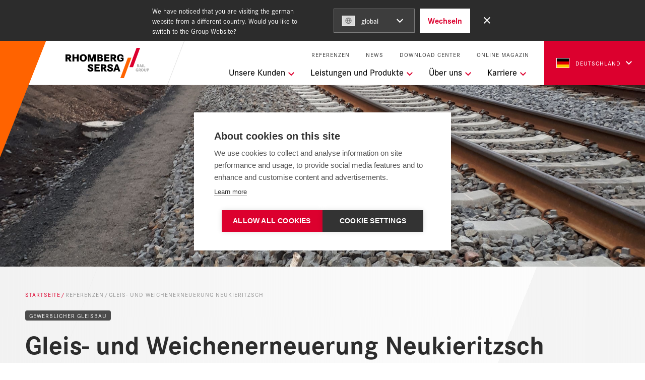

--- FILE ---
content_type: text/html; charset=UTF-8
request_url: https://germany.rhomberg-sersa.com/de/referenzen/gleis-und-weichenerneuerung-neukieritzsch
body_size: 9889
content:

<!DOCTYPE html>
<html lang="de">
    <head><!-- Google Tag Manager -->
<script>(function(w,d,s,l,i){w[l]=w[l]||[];w[l].push({'gtm.start':
new Date().getTime(),event:'gtm.js'});var f=d.getElementsByTagName(s)[0],
j=d.createElement(s),dl=l!='dataLayer'?'&l='+l:'';j.async=true;j.src=
'https://www.googletagmanager.com/gtm.js?id='+i+dl;f.parentNode.insertBefore(j,f);
})(window,document,'script','dataLayer','GTM-5RHBDT9');</script>
<!-- End Google Tag Manager -->
<!-- Google Tag Manager -->
<script>(function(w,d,s,l,i){w[l]=w[l]||[];w[l].push({'gtm.start':
new Date().getTime(),event:'gtm.js'});var f=d.getElementsByTagName(s)[0],
j=d.createElement(s),dl=l!='dataLayer'?'&l='+l:'';j.async=true;j.src=
'https://www.googletagmanager.com/gtm.js?id='+i+dl;f.parentNode.insertBefore(j,f);
})(window,document,'script','dataLayer','GTM-P9KLLTH');</script>
<!-- End Google Tag Manager -->
<script>
  var _paq = window._paq = window._paq || [];
  _paq.push(['disableBrowserFeatureDetection']);
  _paq.push(['requireCookieConsent']);
  _paq.push(['trackPageView']);
 _paq.push(['trackVisibleContentImpressions']);
 _paq.push(['enableLinkTracking']);
  (function() {
    var u="https://data.rhomberg-sersa.com/";
    _paq.push(['setTrackerUrl', u+'js/']);
    _paq.push(['setSiteId', '14']);
    var d=document, g=d.createElement('script'), s=d.getElementsByTagName('script')[0];
    g.async=true; g.src=u+'js/'; s.parentNode.insertBefore(g,s);
  })();
</script>

        <script>
            /* This array will be filled with esi components. */
            var components = [];
        </script>

        <script>
    window.dataLayer = window.dataLayer || [];
    dataLayer.push({
        'userType' : 'external',
        'event' : 'userInfo'
    });
</script>


        <meta charset="utf-8">
        <meta http-equiv="X-UA-Compatible" content="IE=edge">
        <meta name="viewport" content="width=device-width, initial-scale=1, user-scalable=no">
        <meta name="mobile-web-app-capable" content="yes">
                        <title>Gleis- und Weichenerneuerung Neukieritzsch - Rhomberg Sersa Rail Group  | Deutschland</title>
            <meta name="robots" content="index,follow">
        <link rel="canonical" href="https://germany.rhomberg-sersa.com/de/referenzen/gleis-und-weichenerneuerung-neukieritzsch">
                        <meta name="revisit-after" content="2 days"/>
            
                        <meta name="language" content="de"/>
                                <meta name="publisher" content="MASSIVE ART WebServices GmbH"/>
                                <meta name="author" content="Rhomberg Sersa Rail Group  | Deutschland"/>
                                <meta name="copyright" content="Rhomberg Sersa Rail Group  | Deutschland"/>
                                <meta name="audience" content="all"/>
                                <meta name="distribution" content="global"/>
                                <meta name="image" content="https://germany.rhomberg-sersa.com/assets/sersa/images/logos/meta-image-sersa-germany.jpg"/>
            
                        <meta name="DC.Title" content="Gleis- und Weichenerneuerung Neukieritzsch"/>
                                <meta name="DC.Publisher" content="MASSIVE ART WebServices GmbH"/>
                                <meta name="DC.Copyright" content="Rhomberg Sersa Rail Group  | Deutschland"/>
            
                        <meta name="twitter:card" content="summary"/>
                                <meta name="twitter:url" content="https://germany.rhomberg-sersa.com/de/referenzen/gleis-und-weichenerneuerung-neukieritzsch"/>
                                <meta name="twitter:title" content="Gleis- und Weichenerneuerung Neukieritzsch"/>
                                <meta name="twitter:description" content="Umfassende Leistungen für das Großprojekt Neukieritzsch: Gleiserneuerungen, Weichenerneuerungen, Tiefbau, Leit- und Sicherungstechnik, Oberleitung
"/>
                                <meta name="twitter:image" content="https://germany.rhomberg-sersa.com/assets/sersa/images/logos/meta-image-sersa-germany.jpg"/>
            
                        <meta property="og:site_name" content="Rhomberg Sersa Rail Group  | Deutschland"/>
                                <meta property="og:url" content="https://germany.rhomberg-sersa.com/de/referenzen/gleis-und-weichenerneuerung-neukieritzsch"/>
                                <meta property="og:title" content="Gleis- und Weichenerneuerung Neukieritzsch"/>
                                <meta property="og:image" content="https://germany.rhomberg-sersa.com/assets/sersa/images/logos/meta-image-sersa-germany.jpg"/>
                                <meta property="og:type" content="website"/>
                                <meta property="og:description" content="Umfassende Leistungen für das Großprojekt Neukieritzsch: Gleiserneuerungen, Weichenerneuerungen, Tiefbau, Leit- und Sicherungstechnik, Oberleitung
"/>
                                <meta property="og:locale" content="de_DE"/>
                    
                            
<link rel="apple-touch-icon" sizes="180x180" href="/assets/sersa/images/favicon/apple-touch-icon.png">
<link rel="icon" type="image/png" sizes="32x32" href="/assets/sersa/images/favicon/favicon-32x32.png">
<link rel="icon" type="image/png" sizes="16x16" href="/assets/sersa/images/favicon/favicon-16x16.png">
<link rel="manifest" href="/assets/sersa/images/favicon/manifest.json">
<link rel="mask-icon" href="/assets/sersa/images/favicon/safari-pinned-tab.svg" color="#ffec00">
<meta name="theme-color" content="#ffffff">
        
                        <link rel="stylesheet" href="/build/sersa/app.6dfbf62d.css">
                    
        <script type="text/javascript" src="/js/modernizr.js"></script>

            </head>

    
    
    <body><!-- Google Tag Manager (noscript) -->
<noscript><iframe src="https://www.googletagmanager.com/ns.html?id=GTM-5RHBDT9"
height="0" width="0" style="display:none;visibility:hidden"></iframe></noscript>
<!-- End Google Tag Manager (noscript) -->
<!-- Google Tag Manager (noscript) -->
<noscript><iframe src="https://www.googletagmanager.com/ns.html?id=GTM-P9KLLTH"
height="0" width="0" style="display:none;visibility:hidden"></iframe></noscript>
<!-- End Google Tag Manager (noscript) -->

                <script>0</script>

        <div class="content">
            <div class="background-stripe"></div>
            <div class="background-triangle"></div>

            <div id="user-location-banner-1" class="user-location-banner">
                
<div class="user-location-banner-inner">
            <div class="user-location-banner-info">
            We have noticed that you are visiting the german website from a different country. Would you like to switch to the Group Website?
        </div>
    
        
    <div class="user-location-banner-select">
        <div id="location-banner-select-1" class="select">
            <div class="select-selected js-select-selected">
                            </div>

            <i class="select-icon icon-chevron-down"></i>

            <div class="select-overlay">
                                
                                    
                                                                                                                                                                                                                                                                                                                                                                                                                                                            
                                                                                                                                        
                                                                    <div data-value="https://northamerica.rhomberg-sersa.com/"
                                         class="select-overlay-item js-select-overlay-item selected">
                                        <img src="/images/flags/rectangle/global.svg" alt="Flag global">

                                        <span>
                                            global
                                        </span>
                                    </div>
                                                                                                                                                                                                                                                                                                                                                                                                                                                                                                                                                                                
                                
                                                                    <div data-value="https://austria.rhomberg-sersa.com/de"
                                         class="select-overlay-item js-select-overlay-item">
                                        <img src="/images/flags/rectangle/de_at.svg" alt="Flag Österreich">

                                        <span>
                                            Österreich
                                        </span>
                                    </div>
                                                                                                                                                                                                                                                                                                                                                                                                                                                                                                                            
                                
                                                                    <div data-value="https://germany.rhomberg-sersa.com/de"
                                         class="select-overlay-item js-select-overlay-item">
                                        <img src="/images/flags/rectangle/de_de.svg" alt="Flag Deutschland">

                                        <span>
                                            Deutschland
                                        </span>
                                    </div>
                                                                                                                                                                                                                                                                                                                                                                                                                                                                                                                            
                                
                                                                    <div data-value="https://switzerland.rhomberg-sersa.com/de"
                                         class="select-overlay-item js-select-overlay-item">
                                        <img src="/images/flags/rectangle/de_ch.svg" alt="Flag Schweiz">

                                        <span>
                                            Schweiz
                                        </span>
                                    </div>
                                                                                                                                                                                                                                                                                                                                                                                                                                                                                                                                                                                                                                    
                                
                                                                    <div data-value="https://uk.rhomberg-sersa.com/en"
                                         class="select-overlay-item js-select-overlay-item">
                                        <img src="/images/flags/rectangle/en_gb.svg" alt="Flag Vereinigtes Königreich">

                                        <span>
                                            Vereinigtes Königreich
                                        </span>
                                    </div>
                                                                                                                                                                                                                                                                                                                                                                                                                                                                                                                            
                                
                                                                    <div data-value="https://ireland.rhomberg-sersa.com/en"
                                         class="select-overlay-item js-select-overlay-item">
                                        <img src="/images/flags/rectangle/en_ie.svg" alt="Flag Irland">

                                        <span>
                                            Irland
                                        </span>
                                    </div>
                                                                                                                                                                                                                                                                                                                                                                                                                                                                                                                            
                                
                                                                    <div data-value="https://australia.rhomberg-sersa.com/en"
                                         class="select-overlay-item js-select-overlay-item">
                                        <img src="/images/flags/rectangle/en_au.svg" alt="Flag Australien">

                                        <span>
                                            Australien
                                        </span>
                                    </div>
                                                                                                                                                                                                                                                                                                                                                                                                                                                                                                                            
                                
                                                                    <div data-value="https://northamerica.rhomberg-sersa.com/en"
                                         class="select-overlay-item js-select-overlay-item">
                                        <img src="/images/flags/rectangle/en_ca.svg" alt="Flag Nordamerika">

                                        <span>
                                            Nordamerika
                                        </span>
                                    </div>
                                                                                                                                                                                                                                                                                                                                                                                                                                                                                                                            
                                
                                                                    <div data-value="https://nordics.rhomberg-sersa.com/da"
                                         class="select-overlay-item js-select-overlay-item">
                                        <img src="/images/flags/rectangle/da.svg" alt="Flag Rhomberg Sersa Rail Group">

                                        <span>
                                            Nordics
                                        </span>
                                    </div>
                                                                                                                                                                                                                                                    
                                                                                                                                                                                                                                                                                                                                                                                                                                                            
                                
                                                                                                                                                                                                
                                                                                                                                                                                                                                                                                                                                                                                                                                                                                                                
                                
                                                                                                                                            
                                                                                                                                                                                                                                                                                                                                                                                                                                                            
                                
                                                                                                                                            
                                                                                                                                                                                                                                                                                                                                                                                                                                                            
                                
                                                                                                                                            
                                                                                                                                                                                                                                                                                                                                                                                                                                                            
                                
                                                                                                                                    </div>
        </div>
    </div>

    <button type="button"
            class="user-location-banner-close-button button button--no-icon button--tertiary-on-dark js-user-location-banner-close">
        Abbrechen
    </button>

    <button type="button"
            class="user-location-banner-submit button button--no-icon button--on-dark js-user-location-banner-submit">
        Wechseln
    </button>

    <button type="button"
            class="user-location-banner-close js-user-location-banner-close">
        <i class="icon-close"></i>
    </button>
</div>

<script>
    components = components.concat([{"name":"select","id":"location-banner-select-1","options":{}}]);
</script>

            </div>

                            

<div id="navigation-1"
     class="navigation js-navigation navigation--pinned">
    <div class="navigation-triangle"></div>

    <div class="navigation-logo">
        <a href="https://germany.rhomberg-sersa.com/de">
                            <img src="/assets/sersa/images/logos/logo-germany.svg" alt="Logo">
                    </a>
    </div>

    <div class="navigation-back js-navigation-back">
        <i class="icon-chevron-left"></i>
    </div>

    <div class="navigation-toggler js-navigation-toggler">
        <span></span>
    </div>

    <div class="navigation-trees">
        <div class="navigations">
            
                            <div class="top-navigation">
                    <ul>
                                                    
                            
                            <li>
                                
                                                                
                                <a href="https://germany.rhomberg-sersa.com/de/referenzen">
                                    Referenzen
                                </a>
                            </li>
                                                    
                            
                            <li>
                                
                                                                
                                <a href="https://germany.rhomberg-sersa.com/de/news">
                                    News
                                </a>
                            </li>
                                                    
                            
                            <li>
                                
                                                                
                                <a href="https://germany.rhomberg-sersa.com/de/download-center">
                                    Download Center
                                </a>
                            </li>
                                                    
                                                                                        
                            <li>
                                
                                                                
                                <a href="https://magazin.rhomberg-sersa.com/de" target="_blank">
                                    Online Magazin
                                </a>
                            </li>
                                            </ul>
                </div>
            
                                    
                            <nav class="main-navigation js-main-navigation">
                    <ul>
                                                                                                                                                                                    
                                
                                
                                <li class="has-submenu js-has-submenu">
                                                                                                                
                                        <span class="js-show-submenu">
                                            Unsere Kunden
                                        </span>
                                    
                                                                            <i class="icon-chevron-down js-show-submenu"></i>

                                        <ul class="sub-navigation-one js-sub-navigation-one">
                                                                                                                                                                                            
                                                
                                                
                                                
                                                                                                
                                                <li>
                                                    <a href="https://germany.rhomberg-sersa.com/de/unsere-kunden/vollbahnen">
                                                        Vollbahnen
                                                    </a>

                                                                                                    </li>
                                                                                                                                                                                            
                                                
                                                
                                                
                                                                                                
                                                <li>
                                                    <a href="https://germany.rhomberg-sersa.com/de/unsere-kunden/oeffentlicher-personennahverkehr">
                                                        Öffentlicher Personennahverkehr
                                                    </a>

                                                                                                    </li>
                                                                                                                                                                                            
                                                
                                                
                                                
                                                                                                
                                                <li>
                                                    <a href="https://germany.rhomberg-sersa.com/de/unsere-kunden/industriekunden">
                                                        Industriekunden
                                                    </a>

                                                                                                    </li>
                                                                                                                                                                                            
                                                
                                                
                                                
                                                                                                
                                                <li>
                                                    <a href="https://germany.rhomberg-sersa.com/de/unsere-kunden/betreiber-halter-und-eigentuemer-von-gleisbaumaschinen">
                                                        Betreiber, Halter und Eigentümer von Gleisbaumaschinen
                                                    </a>

                                                                                                    </li>
                                                                                    </ul>
                                                                    </li>
                                                                                                                                                                                                                
                                
                                
                                <li class="has-submenu js-has-submenu">
                                                                                                                
                                        <span class="js-show-submenu">
                                            Leistungen und Produkte
                                        </span>
                                    
                                                                            <i class="icon-chevron-down js-show-submenu"></i>

                                        <ul class="sub-navigation-one js-sub-navigation-one">
                                                                                                                                                                                            
                                                
                                                
                                                
                                                                                                
                                                <li class="has-submenu js-has-submenu">
                                                    <a href="https://germany.rhomberg-sersa.com/de/leistungen-und-produkte/maschinentechnik">
                                                        Gleisbau
                                                    </a>

                                                                                                            <i class="icon-chevron-right js-show-submenu"></i>

                                                        <ul class="sub-navigation-two js-sub-navigation-two">
                                                                                                                                                                                            
                                                                
                                                                
                                                                
                                                                                                                                
                                                                <li>
                                                                    <a href="https://germany.rhomberg-sersa.com/de/leistungen-und-produkte/maschinentechnik">
                                                                        Maschinentechnik
                                                                    </a>
                                                                </li>
                                                                                                                                                                                            
                                                                
                                                                
                                                                
                                                                                                                                
                                                                <li>
                                                                    <a href="https://germany.rhomberg-sersa.com/de/leistungen-und-produkte/konventioneller-gleisbau">
                                                                        Konventioneller Gleisbau
                                                                    </a>
                                                                </li>
                                                                                                                    </ul>
                                                                                                    </li>
                                                                                                                                                                                            
                                                
                                                
                                                
                                                                                                
                                                <li>
                                                    <a href="https://germany.rhomberg-sersa.com/de/leistungen-und-produkte/ausruestung">
                                                        Ausrüstung
                                                    </a>

                                                                                                    </li>
                                                                                                                                                                                            
                                                
                                                
                                                
                                                                                                
                                                <li class="has-submenu js-has-submenu">
                                                    <a href="https://germany.rhomberg-sersa.com/de/projektgeschaeft/ueber-das-projektgeschaeft">
                                                        Projektgeschäft
                                                    </a>

                                                                                                            <i class="icon-chevron-right js-show-submenu"></i>

                                                        <ul class="sub-navigation-two js-sub-navigation-two">
                                                                                                                                                                                            
                                                                
                                                                
                                                                
                                                                                                                                
                                                                <li>
                                                                    <a href="https://germany.rhomberg-sersa.com/de/projektgeschaeft/projekte-kalkulation-ausfuehrung">
                                                                        Projekte, Kalkulation, Ausführung
                                                                    </a>
                                                                </li>
                                                                                                                                                                                            
                                                                
                                                                
                                                                
                                                                                                                                
                                                                <li>
                                                                    <a href="https://germany.rhomberg-sersa.com/de/projektgeschaeft/modernisierung-bahninfrastruktur">
                                                                        Modernisierung Bahninfrastruktur
                                                                    </a>
                                                                </li>
                                                                                                                                                                                            
                                                                
                                                                
                                                                
                                                                                                                                
                                                                <li>
                                                                    <a href="https://germany.rhomberg-sersa.com/de/projektgeschaeft/tunnelsanierung">
                                                                        Tunnelsanierung
                                                                    </a>
                                                                </li>
                                                                                                                    </ul>
                                                                                                    </li>
                                                                                                                                                                                            
                                                
                                                
                                                
                                                                                                
                                                <li>
                                                    <a href="https://germany.rhomberg-sersa.com/de/leistungen-und-produkte/maschinen">
                                                        Maschinen
                                                    </a>

                                                                                                    </li>
                                                                                                                                                                                            
                                                
                                                
                                                
                                                                                                
                                                <li>
                                                    <a href="https://germany.rhomberg-sersa.com/de/leistungen-und-produkte/baustellenmanagement-provisorien">
                                                        Baustellenmanagement/Provisorien
                                                    </a>

                                                                                                    </li>
                                                                                                                                                                                            
                                                
                                                
                                                
                                                                                                
                                                <li>
                                                    <a href="https://germany.rhomberg-sersa.com/de/leistungen-und-produkte/digital-rail-services-de">
                                                        Digital Rail Services
                                                    </a>

                                                                                                    </li>
                                                                                                                                                                                            
                                                
                                                
                                                
                                                                                                
                                                <li>
                                                    <a href="https://germany.rhomberg-sersa.com/de/leistungen-und-produkte/produkte">
                                                        Produkte
                                                    </a>

                                                                                                    </li>
                                                                                    </ul>
                                                                    </li>
                                                                                                                                                                                                                
                                
                                
                                <li class="has-submenu js-has-submenu">
                                                                                                                
                                        <span class="js-show-submenu">
                                            Über uns
                                        </span>
                                    
                                                                            <i class="icon-chevron-down js-show-submenu"></i>

                                        <ul class="sub-navigation-one js-sub-navigation-one">
                                                                                                                                                                                            
                                                
                                                
                                                
                                                                                                
                                                <li>
                                                    <a href="https://germany.rhomberg-sersa.com/de/ueber-uns/leitbild">
                                                        Leitbild
                                                    </a>

                                                                                                    </li>
                                                                                                                                                                                            
                                                
                                                
                                                
                                                                                                
                                                <li>
                                                    <a href="https://germany.rhomberg-sersa.com/de/ueber-uns/organisation">
                                                        Organisation
                                                    </a>

                                                                                                    </li>
                                                                                                                                                                                            
                                                
                                                
                                                
                                                                                                
                                                <li>
                                                    <a href="https://germany.rhomberg-sersa.com/de/ueber-uns/unternehmen-und-standorte">
                                                        Unternehmen und Standorte
                                                    </a>

                                                                                                    </li>
                                                                                                                                                                                            
                                                
                                                
                                                
                                                                                                
                                                <li>
                                                    <a href="https://germany.rhomberg-sersa.com/de/ueber-uns/qualitaet-zertifikate-und-auszeichnungen">
                                                        Qualität, Zertifikate und Auszeichnungen
                                                    </a>

                                                                                                    </li>
                                                                                                                                                                                            
                                                
                                                
                                                
                                                                                                
                                                <li>
                                                    <a href="https://germany.rhomberg-sersa.com/de/ueber-uns/partner">
                                                        Partner
                                                    </a>

                                                                                                    </li>
                                                                                                                                                                                            
                                                
                                                
                                                
                                                                                                
                                                <li>
                                                    <a href="https://germany.rhomberg-sersa.com/de/ueber-uns/railtozero">
                                                        Umweltschutz und Nachhaltigkeit
                                                    </a>

                                                                                                    </li>
                                                                                    </ul>
                                                                    </li>
                                                                                                                                                                                                                
                                
                                
                                <li class="has-submenu js-has-submenu">
                                                                                                                
                                        <span class="js-show-submenu">
                                            Karriere
                                        </span>
                                    
                                                                            <i class="icon-chevron-down js-show-submenu"></i>

                                        <ul class="sub-navigation-one js-sub-navigation-one">
                                                                                                                                                                                            
                                                
                                                
                                                
                                                                                                
                                                <li>
                                                    <a href="https://germany.rhomberg-sersa.com/de/karriere/building-for-the-future">
                                                        Building for the future
                                                    </a>

                                                                                                    </li>
                                                                                                                                                                                            
                                                
                                                
                                                
                                                                                                
                                                <li>
                                                    <a href="https://germany.rhomberg-sersa.com/de/karriere/auszubildende">
                                                        Auszubildende
                                                    </a>

                                                                                                    </li>
                                                                                                                                                                                            
                                                
                                                                                                                                                    
                                                
                                                                                                
                                                <li>
                                                    <a href="https://jobs.rhomberg-sersa.com/stellenangebote.html?filter[land][]=1" target="_blank">
                                                        Zum Jobportal
                                                    </a>

                                                                                                    </li>
                                                                                    </ul>
                                                                    </li>
                                                                        </ul>
                </nav>
                    </div>

        <div class="navigation-chooser">
                                                
                                        
                <div class="navigation-chooser-item navigation-chooser-item--red">
                    <label for="webspace-dropdown">
                                                                                                                                                    
                                                                                                                                                            
                                                                                                                                                            
                                                                    
                                                                                                                                                                
                                                                            
                                                                            <img src="/images/flags/rectangle/de_de.svg"
                                             alt="Deutschland">
                                    
                                    Deutschland
                                                                                                                                                            
                                                                                                                                                            
                                                                                                                                                            
                                                                                                                                                            
                                                                                                                                                            
                                                                                                                                                            
                                                                                                                                                                                                                
                                                                                                                                                                                                                
                                                                                                                                                                                                                
                                                                                                                                                                                                                
                                                                                                                                                                                                                
                                                                                                        </label>

                    <input id="webspace-dropdown" type="checkbox">

                    <i class="navigation-chooser-dropdown-icon"></i>

                    <div class="navigation-chooser-dropdown">
                                                                                                                                                                                                                                                                                                                                                
                                    
                                                                                                                                                                                                    
                                                                                                                                                                                                                    
                                    
                                                                                                                
                                                                                                                                                                                                                                                                                                
                                                                            
                                        <a id="tracking-1"
                                           href="https://www.rhomberg-sersa.com/de"
                                           class="js-manual-portal-change">
                                                                                            <img src="/images/flags/rectangle/global.svg"
                                                     alt="global">
                                            
                                            <span>global</span>
                                        </a>
                                                                                                                                                                                                                                                                                                                                                                                            
                                    
                                                                                                                        
                                                                                                                                                                                                                    
                                    
                                                                                                                
                                                                                                                                                                                                                                                                                                
                                                                            
                                        <a id="tracking-2"
                                           href="https://austria.rhomberg-sersa.com/de"
                                           class="js-manual-portal-change">
                                                                                            <img src="/images/flags/rectangle/de_at.svg"
                                                     alt="Österreich">
                                            
                                            <span>Österreich</span>
                                        </a>
                                                                                                                                                                                                                                                                                                                                                                                            
                                                                                                                
                                                                                                                        
                                                                                                                                                                                                                    
                                    
                                                                                                                
                                                                                                                                                                                                                                                                                                
                                                                            
                                        <a id="tracking-3"
                                           href="https://germany.rhomberg-sersa.com/de"
                                           class="js-manual-portal-change">
                                                                                            <img src="/images/flags/rectangle/de_de.svg"
                                                     alt="Deutschland">
                                            
                                            <span>Deutschland</span>
                                        </a>
                                                                                                                                                                                                                                                                                                                                                                                            
                                    
                                                                                                                        
                                                                                                                                                                                                                                                                                                                                                                            
                                    
                                                                                                                
                                                                                                                                                                                                                                                                                                
                                                                            
                                        <a id="tracking-4"
                                           href="https://switzerland.rhomberg-sersa.com/de"
                                           class="js-manual-portal-change">
                                                                                            <img src="/images/flags/rectangle/de_ch.svg"
                                                     alt="Schweiz">
                                            
                                            <span>Schweiz</span>
                                        </a>
                                                                                                                                                                                                                                                                                                                                                                                            
                                    
                                                                                                                
                                                                            
                                                                                                                                                                
                                                                                                                
                                                                                                                                                                                                                                                                                                
                                                                            
                                        <a id="tracking-5"
                                           href="https://uk.rhomberg-sersa.com/en"
                                           class="js-manual-portal-change">
                                                                                            <img src="/images/flags/rectangle/en_gb.svg"
                                                     alt="Vereinigtes Königreich">
                                            
                                            <span>Vereinigtes Königreich</span>
                                        </a>
                                                                                                                                                                                                                                                                                                                                                                                            
                                    
                                                                                                                
                                                                            
                                                                                                                                                                
                                                                                                                
                                                                                                                                                                                                                                                                                                
                                                                            
                                        <a id="tracking-6"
                                           href="https://ireland.rhomberg-sersa.com/en"
                                           class="js-manual-portal-change">
                                                                                            <img src="/images/flags/rectangle/en_ie.svg"
                                                     alt="Irland">
                                            
                                            <span>Irland</span>
                                        </a>
                                                                                                                                                                                                                                                                                                                                                                                            
                                    
                                                                                                                
                                                                            
                                                                                                                                                                
                                                                                                                
                                                                                                                                                                                                                                                                                                
                                                                            
                                        <a id="tracking-7"
                                           href="https://australia.rhomberg-sersa.com/en"
                                           class="js-manual-portal-change">
                                                                                            <img src="/images/flags/rectangle/en_au.svg"
                                                     alt="Australien">
                                            
                                            <span>Australien</span>
                                        </a>
                                                                                                                                                                                                                                                                                                                                                                                            
                                    
                                                                                                                
                                                                            
                                                                                                                                                                
                                                                                                                
                                                                                                                                                                                                                                                                                                
                                                                            
                                        <a id="tracking-8"
                                           href="https://northamerica.rhomberg-sersa.com/en"
                                           class="js-manual-portal-change">
                                                                                            <img src="/images/flags/rectangle/en_ca.svg"
                                                     alt="Nordamerika">
                                            
                                            <span>Nordamerika</span>
                                        </a>
                                                                                                                                                                                                                                                                                                                                                                                            
                                    
                                                                                                                                                                                                                                                                        
                                                                            
                                                                                                                                                                
                                                                                                                
                                                                                                                                                                                                                                                                                                
                                                                            
                                        <a id="tracking-9"
                                           href="https://nordics.rhomberg-sersa.com/da"
                                           class="js-manual-portal-change">
                                                                                            <img src="/images/flags/rectangle/da.svg"
                                                     alt="Nordics">
                                            
                                            <span>Nordics</span>
                                        </a>
                                                                                                                                                                                                                                                                                                                                                                                                                                                                                                                                                                
                                    
                                                                                                                                                                                                    
                                                                                                                                                                                                                    
                                    
                                                                                                                
                                                                                                                                                                                                                                                                                                
                                                                                                                                                                                                                                                                                                                                                                                                                                                
                                    
                                                                                                                        
                                                                                                                                                                                                                    
                                    
                                                                                                                
                                                                                                                                                                                                                                                                                                
                                                                                                                                                                                                                                                                                                                                                                                                                                                
                                    
                                                                                                                
                                                                            
                                                                                                                                                                
                                                                                                                
                                                                                                                                                                                                                                                                                                
                                                                                                                                                                                                                                                                                                                                                                                                                                                
                                    
                                                                                                                        
                                                                                                                                                                                                                    
                                    
                                                                                                                
                                                                                                                                                                                                                                                                                                
                                                                                                                                            </div>
                </div>
            
            
                                                        
                    </div>
    </div>
</div>

<div class="navigation-placeholder js-navigation-placeholder"></div>
            
                <header id="header-reference-1" class="default-position header-reference">
            <div class="inline-top header-reference-image-container default-position">
            <div class="default-position slick-header-reference-dots">
                <div class="header-reference-arrow-container js-header-reference-arrow-container">
                    <button type="button"
                            class="gallery-prev js-gallery-prev slick-prev"
                            aria-label="zurück"></button>
                    <button type="button"
                            class="gallery-next js-gallery-next slick-next"
                            aria-label="weiter"></button>
                </div>

                <div class="reference-slider js-header-reference-slider">
                                            <div class="header-reference-slider-item">
                            

    <picture>
                    <source media="(min-width: 1921px)" srcset="/uploads/media/3840x1320/06/1066-Foto%20Neukieritzsch%204.jpg?v=1-1"/>
                    <source media="(min-width: 1025px) and (max-width: 1920px)" srcset="/uploads/media/1920x660/06/1066-Foto%20Neukieritzsch%204.jpg?v=1-1"/>
                    <source media="(min-width: 0px) and (max-width: 1024px)" srcset="/uploads/media/1320x840/06/1066-Foto%20Neukieritzsch%204.jpg?v=1-1"/>
        
        <img src="/uploads/media/660x420/06/1066-Foto%20Neukieritzsch%204.jpg?v=1-1"
             alt="Foto Neukieritzsch 4" />
    </picture>

                                                    </div>
                                    </div>
            </div>
        </div>
    
    <div class="inline-container default-padding">
        <div class="header-reference-text-container max-width--medium centered">
            <nav class="default-header-breadcrumb" aria-label="app.breadcrumb.navigation">
                <a href="https://germany.rhomberg-sersa.com/de" class="header-custom-breadcrumb first">
                    Startseite
                </a>

                <div class="header-custom-breadcrumb">
                    Referenzen
                </div>

                <div class="header-custom-breadcrumb last">
                    Gleis- und Weichenerneuerung Neukieritzsch
                </div>
            </nav>

                        
                                                                                                                                                                                                                                                                                                                                                                                                                                                        
                            <div class="uppercase-text header-reference-item-category">Gewerblicher Gleisbau</div>
            
                            
                <h1 class="headline-two header-reference-title break-word" property="headerTitle">
                    Gleis- und Weichenerneuerung Neukieritzsch
                </h1>
            
                            <div class="default-text header-reference-description" property="headerDescription">
                    <p>Umfassende Leistungen für das Großprojekt Neukieritzsch: Gleiserneuerungen, Weichenerneuerungen, Tiefbau, Leit- und Sicherungstechnik, Oberleitung</p>

                </div>
                    </div>
    </div>
</header>

    <div class="default-padding">
        <div class="max-width--medium centered">
            <div class="shortfacts">
                <h2 class="shortfacts-title">
                    #Shortfacts
                </h2>

                                    <div class="uppercase-text shortfacts-info-title">
                        Ort
                    </div>

                    <div class="shortfacts-info-text">
                        Deutschland
                    </div>
                
                                    <div class="uppercase-text shortfacts-info-title">
                        Bauzeit
                    </div>

                    <div class="shortfacts-info-text">
                        05/2017 - 07/2019
                    </div>
                
                                    <div class="uppercase-text shortfacts-info-title">
                        Auftraggeber
                    </div>

                    <div class="shortfacts-info-text">
                        DB Netz AG
                    </div>
                
                                    <div class="uppercase-text shortfacts-info-title">
                        Ausführende Unternehmen
                    </div>

                    <div class="shortfacts-info-text">
                        Rhomberg Sersa Gleisbau GmbH
                    </div>
                
                                    <div class="uppercase-text shortfacts-info-title">
                        Auftragsvolumen
                    </div>

                    <div class="shortfacts-info-text">
                        10,7 Mio EUR
                    </div>
                            </div>
        </div>
    </div>

    

    <main>
        <article class="default-position" property="blocks" typeof="collection">
        
                                
            
            
            <section rel="blocks" typeof="block">
                

<div class="text-block default-block default-padding">
    <div class="max-width max-width--medium centered">
        <div class="default-text-max-width">
                            
                
                <h2 class="text-block-title headline-three" property="title">
                    Gleis- und Weichenerneuerung Neukieritzsch
                </h2>
            
                            <div class="default-text"
                     property="description">
                    <figure class="table"><table><tbody><tr><td><strong>Auftraggeber</strong>:</td><td>DB Netz AG</td></tr><tr><td><strong>Ort:</strong></td><td>Deutschland</td></tr><tr><td><strong>Bauzeit:</strong></td><td>05/2017 - 07/2019</td></tr><tr><td><strong>Ausführende&nbsp;Unternehmen: &nbsp;&nbsp;</strong></td><td>Rhomberg Sersa Gleisbau GmbH<br>(ehemals Rhomberg Sersa Deutschland GmbH)</td></tr><tr><td><strong>Auftragsvolumen:</strong>&nbsp;</td><td>10,7 Mio. EUR</td></tr></tbody></table></figure>
                </div>
            
                    </div>
    </div>
</div>
            </section>

                                            
            
            
            <section rel="blocks" typeof="block">
                

<div class="text-block default-block default-padding">
    <div class="max-width max-width--medium centered">
        <div class="default-text-max-width">
                            
                
                <h2 class="text-block-title headline-three" property="title">
                    Projektbeschreibung
                </h2>
            
                            <div class="default-text"
                     property="description">
                    <ul>
	<li style="text-align: justify;">Gleiserneuerung km 22,431 – km 28,360 und WE W101 + W102</li>
	<li style="text-align: justify;">Tiefbau: Herstellen Erdplanum, PSS, TE, Durchörterungen</li>
	<li style="text-align: justify;">KTB : Herstellen Kabelkanäle, Kabelschächte, Gleisquerungen</li>
	<li style="text-align: justify;">LST-Anlagen : Herstellen Signal und Gleisschaltmittel (ESTW-Technik)</li>
	<li style="text-align: justify;">OLA : Errichtung Oberleitung incl. Mastgründung, Anbindung an Bestand</li>
	<li style="text-align: justify;">50 Hz : Errichtung EWHA Bf LNK, Pumpenstation, Beleuchtung Bstg</li>
	<li style="text-align: justify;">HP Deutzen</li>
	<li style="text-align: justify;">KIB : Durchlass km 22,891</li>
</ul>

                </div>
            
                    </div>
    </div>
</div>
            </section>

                                            
            
            
            <section rel="blocks" typeof="block">
                

<div class="text-block default-block default-padding">
    <div class="max-width max-width--medium centered">
        <div class="default-text-max-width">
                            
                
                <h2 class="text-block-title headline-three" property="title">
                    Projektinhalt
                </h2>
            
                            <div class="default-text"
                     property="description">
                    <p>Projektleitung, technische GF, Baubetriebliche Anmeldung, Planungskoordination, Erstellung BAP, Arbeitsvorbereitung, Koordinierung aller Gewerke, Einholen behördlichen Genehmigung, Qualitätsmanagement, Baudokumentation, Abrechnung, Erstellung Bestandsunterlagen, Organisation fachtechnischer Abnahmen, VOB-Abnahmen, Arbeitsanmeldung, Belehrungen UVV und Arbeitsschutz, Nachtragsmanagement.</p>

                </div>
            
                    </div>
    </div>
</div>
            </section>

                                            
            
            
            <section rel="blocks" typeof="block">
                

<div class="text-block default-block default-padding">
    <div class="max-width max-width--medium centered">
        <div class="default-text-max-width">
                            
                
                <h2 class="text-block-title headline-three" property="title">
                    Leistungen
                </h2>
            
                            <div class="default-text"
                     property="description">
                    <ul>
	<li>Qualitäts- und termingerechte Realisierung der Gleisbau- und Kabeltiefbau-Arbeiten</li>
	<li>Koordinierung aller Gewerke</li>
	<li>Mitwirkung der Inbetriebnahmen betrieblicher Anlagen für die Durchführung eines reibungslosen Eisenbahnbetriebes</li>
</ul>

                </div>
            
                    </div>
    </div>
</div>
            </section>

                                            
            
            
            <section rel="blocks" typeof="block">
                <div id="gallery-1" class="default-block">
    
            <div class="gallery-images">
            <div class="gallery-slider-container">
                <div class="gallery-slider js-gallery-slider slick-dots-gallery">
                                            <div class="gallery-image">
                            

    <picture>
                    <source media="(min-width: 1921px)" srcset="/uploads/media/2560x1280/08/1068-Foto%20Neukieritzsch%202.jpg?v=1-0"/>
                    <source media="(min-width: 941px) and (max-width: 1920px)" srcset="/uploads/media/1920x930/08/1068-Foto%20Neukieritzsch%202.jpg?v=1-0"/>
                    <source media="(min-width: 0px) and (max-width: 940px)" srcset="/uploads/media/940x650/08/1068-Foto%20Neukieritzsch%202.jpg?v=1-0"/>
        
        <img src="/uploads/media/1920x930/08/1068-Foto%20Neukieritzsch%202.jpg?v=1-0"
             alt="Foto Neukieritzsch 2" />
    </picture>
                        </div>
                                    </div>

                            </div>

            <div class="gallery-image-description js-image-gallery-description-slider">
                                    <div class="gallery-image-description-text default-padding">
                        <div class="max-width max-width--medium centered">
                            <div class="default-text-max-width default-text default-text--small">
                                
                            </div>
                        </div>
                    </div>
                            </div>
        </div>
    </div>
            </section>

                        </article>    </main>
        </div>

                    
        
    <footer class="footer js-footer">
        
        <div class="footer-top">
                            <div class="footer-addresses">
                                            <div class="footer-address" itemscope itemtype="https://schema.org/Organization">
                                                            <span itemprop="name" class="footer-address-country">
                                    Rhomberg Sersa Gleisbau GmbH
                                </span>
                            
                            <div itemprop="address"
                                 itemscope
                                 itemtype="https://schema.org/PostalAddress">
                                <p>Groß-Berliner Damm 86<br>12487 Berlin<br>Deutschland</p><p><a href="tel.0049305654660">T </a><a href="tel:0049306706950">+49 30 67 06 95-0</a><br><br><a href="mailto:info.rsg@rsrg.com"><u>info.rsg@rsrg.com</u></a><br><a href="https://www.rhomberg-sersa.com">www.rhomberg-sersa.com</a></p>
                            </div>
                        </div>
                                            <div class="footer-address" itemscope itemtype="https://schema.org/Organization">
                                                            <span itemprop="name" class="footer-address-country">
                                    Rhomberg Sersa RailTec GmbH
                                </span>
                            
                            <div itemprop="address"
                                 itemscope
                                 itemtype="https://schema.org/PostalAddress">
                                <p>An der Heide<br>03130 Spremberg<br>Deutschland</p><p><a href="tel.0049305654660">T </a><a href="tel:00493564377110">+49 35 64 377-110</a><br><br><a href="mailto:rsrt.info@rsrg.com"><u>rsrt.info@rsrg.com</u></a><br><a href="https://www.rhomberg-sersa.com">www.rhomberg-sersa.com</a></p>
                            </div>
                        </div>
                                            <div class="footer-address" itemscope itemtype="https://schema.org/Organization">
                                                            <span itemprop="name" class="footer-address-country">
                                    Rhomberg Sersa Bahntechnik GmbH
                                </span>
                            
                            <div itemprop="address"
                                 itemscope
                                 itemtype="https://schema.org/PostalAddress">
                                <p>Krablerstraße 165<br>45326 Essen<br>Deutschland</p><p><a href="tel:00492019468510">T +49 20 19 46 851-0</a><br><br><a href="mailto:info.rsbt.de@rsrg.com"><u>info.rsbt.de@rsrg.com</u></a><br><a href="https://germany.rhomberg-sersa.com/de/projektgeschaeft/ueber-das-projektgeschaeft">www.rhomberg-sersa.com</a></p>
                            </div>
                        </div>
                                    </div>
            
            <div class="footer-logo">
                
                                                    
                
                <img src="/assets/sersa/images/logos/logo-footer-en.svg"
                     alt="Logo">
            </div>
        </div>

        <div class="footer-bottom">
            
                            <div class="footer-navigation">
                    <ul>
                                                    
                            <li>
                                <a href="https://germany.rhomberg-sersa.com/de/impressum">
                                    Impressum
                                </a>
                            </li>
                                                    
                            <li>
                                <a href="https://germany.rhomberg-sersa.com/de/datenschutz">
                                    Datenschutz
                                </a>
                            </li>
                                                    
                            <li>
                                <a href="https://germany.rhomberg-sersa.com/de/download-center">
                                    Download Center
                                </a>
                            </li>
                                                    
                            <li>
                                <a href="https://germany.rhomberg-sersa.com/de/download-center?c=70" target=&quot;_blank&quot;>
                                    Nutzungsbedingungen Service
                                </a>
                            </li>
                                                    
                            <li>
                                <a href="https://germany.rhomberg-sersa.com/de/presse">
                                    Presse
                                </a>
                            </li>
                                                    
                            <li>
                                <a href="https://germany.rhomberg-sersa.com/de/newsletteranmeldung">
                                    Newsletteranmeldung
                                </a>
                            </li>
                                                    
                            <li>
                                <a href="https://germany.rhomberg-sersa.com/de/kontakt">
                                    Kontakt
                                </a>
                            </li>
                                                    
                            <li>
                                <a href="https://rsrg.whistlelink.com" target=&quot;_blank&quot;>
                                    Whistleblowing System
                                </a>
                            </li>
                                            </ul>
                </div>
            
                            <div class="footer-socials">
                                            
                        <a href="https://at.linkedin.com/company/rhomberg-sersa-rail-group"
                           target="_blank"
                           class="footer-social">
                            <i class="icon-linkedin"></i>
                        </a>
                                            
                        <a href="https://www.instagram.com/rhomberg_sersa_rail_group/?hl=de"
                           target="_blank"
                           class="footer-social">
                            <i class="icon-instagram"></i>
                        </a>
                                            
                        <a href="https://www.xing.com/companies/rhombergsersarailgroup"
                           target="_blank"
                           class="footer-social">
                            <i class="icon-xing"></i>
                        </a>
                                            
                        <a href="https://www.youtube.com/c/RhombergSersaRailGroup"
                           target="_blank"
                           class="footer-social">
                            <i class="icon-youtube"></i>
                        </a>
                                    </div>
                    </div>
    </footer>
        
                    <script src="/build/sersa/runtime.724b2364.js" defer></script><script src="/build/sersa/892.f47cac42.js" defer></script><script src="/build/sersa/app.8aeff335.js" defer></script>

             <script>
                window.webComponents = components.concat([{"name":"user-location-banner","id":"user-location-banner-1","options":{}},{"name":"navigation","id":"navigation-1","options":{}},{"name":"tracking","id":"tracking-1","options":{"data":["Land Auswahl","global"]}},{"name":"tracking","id":"tracking-2","options":{"data":["Land Auswahl","\u00d6sterreich"]}},{"name":"tracking","id":"tracking-3","options":{"data":["Land Auswahl","Deutschland"]}},{"name":"tracking","id":"tracking-4","options":{"data":["Land Auswahl","Schweiz"]}},{"name":"tracking","id":"tracking-5","options":{"data":["Land Auswahl","Vereinigtes K\u00f6nigreich"]}},{"name":"tracking","id":"tracking-6","options":{"data":["Land Auswahl","Irland"]}},{"name":"tracking","id":"tracking-7","options":{"data":["Land Auswahl","Australien"]}},{"name":"tracking","id":"tracking-8","options":{"data":["Land Auswahl","Nordamerika"]}},{"name":"tracking","id":"tracking-9","options":{"data":["Land Auswahl","Nordics"]}},{"name":"header-reference","id":"header-reference-1","options":{}},{"name":"gallery","id":"gallery-1","options":{}}]);
                window.webServices = [];
            </script>
            </body>
</html>


--- FILE ---
content_type: text/css
request_url: https://germany.rhomberg-sersa.com/build/sersa/app.6dfbf62d.css
body_size: 55677
content:
@charset "UTF-8";@import url(https://p.typekit.net/p.css?s=1&k=bpy5ewu&ht=tk&f=12813.12814.12815.12816.12817.12818.12819.12820.12821.12822.12823.12824.35598.35599.35600.35601.35602.35603.35604.35605.35606.35607.35608.35609&a=5456599&app=typekit&e=css);a,abbr,acronym,address,applet,article,aside,audio,b,big,blockquote,body,canvas,caption,center,cite,code,dd,del,details,dfn,div,dl,dt,em,embed,fieldset,figcaption,figure,footer,form,h1,h2,h3,h4,h5,h6,header,hgroup,html,i,iframe,img,ins,kbd,label,legend,li,main,mark,menu,nav,object,ol,output,p,pre,q,ruby,s,samp,section,small,span,strike,strong,sub,summary,sup,table,tbody,td,tfoot,th,thead,time,tr,tt,u,ul,var,video{border:0;font-size:100%;font:inherit;margin:0;padding:0;vertical-align:baseline}article,aside,details,figcaption,figure,footer,header,hgroup,main,menu,nav,section{display:block}[hidden]{display:none}body{line-height:1}menu,ol,ul{list-style:none}blockquote,q{quotes:none}blockquote:after,blockquote:before,q:after,q:before{content:"";content:none}table{border-collapse:collapse;border-spacing:0}.slick-slider{-webkit-touch-callout:none;-webkit-tap-highlight-color:transparent;box-sizing:border-box;touch-action:pan-y;-webkit-user-select:none;-moz-user-select:none;user-select:none}.slick-list,.slick-slider{display:block;position:relative}.slick-list{margin:0;overflow:hidden;padding:0}.slick-list:focus{outline:none}.slick-list.dragging{cursor:pointer;cursor:hand}.slick-slider .slick-list,.slick-slider .slick-track{transform:translateZ(0)}.slick-track{display:block;left:0;margin-left:auto;margin-right:auto;position:relative;top:0}.slick-track:after,.slick-track:before{content:"";display:table}.slick-track:after{clear:both}.slick-loading .slick-track{visibility:hidden}.slick-slide{display:none;float:left;height:100%;min-height:1px}[dir=rtl] .slick-slide{float:right}.slick-slide img{display:block}.slick-slide.slick-loading img{display:none}.slick-slide.dragging img{pointer-events:none}.slick-initialized .slick-slide{display:block}.slick-loading .slick-slide{visibility:hidden}.slick-vertical .slick-slide{border:1px solid transparent;display:block;height:auto}.slick-arrow.slick-hidden{display:none}.selectric-wrapper{cursor:pointer;position:relative}.selectric-responsive{width:100%}.selectric{background:#f8f8f8;border:1px solid #ddd;border-radius:0;overflow:hidden;position:relative}.selectric .label{color:#444;display:block;font-size:12px;height:38px;line-height:38px;margin:0 38px 0 10px;overflow:hidden;text-overflow:ellipsis;-webkit-user-select:none;-moz-user-select:none;user-select:none;white-space:nowrap}.form .form-item .selectric button[type=submit],.form-newsletter .form-item .selectric button[type=submit],.selectric .button,.selectric .form .form-item button[type=submit],.selectric .form-newsletter .form-item button[type=submit]{background-color:#f8f8f8;color:#bbb;display:block;height:38px;line-height:38px;font:0/0 a;*font:20px/38px Lucida Sans Unicode,Arial Unicode MS,Arial;position:absolute;right:0;text-align:center;top:0;width:38px}.form .form-item .selectric button[type=submit]:after,.form-newsletter .form-item .selectric button[type=submit]:after,.selectric .button:after,.selectric .form .form-item button[type=submit]:after,.selectric .form-newsletter .form-item button[type=submit]:after{border:4px solid transparent;border-bottom:none;border-top-color:#bbb;bottom:0;content:" ";height:0;left:0;margin:auto;position:absolute;right:0;top:0;width:0}.selectric-focus .selectric{border-color:#aaa}.selectric-hover .selectric{border-color:#c4c4c4}.form .form-item .selectric-hover .selectric button[type=submit],.form-newsletter .form-item .selectric-hover .selectric button[type=submit],.selectric-hover .selectric .button,.selectric-hover .selectric .form .form-item button[type=submit],.selectric-hover .selectric .form-newsletter .form-item button[type=submit]{color:#a2a2a2}.form .form-item .selectric-hover .selectric button[type=submit]:after,.form-newsletter .form-item .selectric-hover .selectric button[type=submit]:after,.selectric-hover .selectric .button:after,.selectric-hover .selectric .form .form-item button[type=submit]:after,.selectric-hover .selectric .form-newsletter .form-item button[type=submit]:after{border-top-color:#a2a2a2}.selectric-open{z-index:9999}.selectric-open .selectric{border-color:#c4c4c4}.selectric-open .selectric-items{display:block}.selectric-disabled{cursor:default;filter:alpha(opacity=50);opacity:.5;-webkit-user-select:none;-moz-user-select:none;user-select:none}.selectric-hide-select{height:0;overflow:hidden;position:relative;width:0}.selectric-hide-select select{left:-100%;position:absolute}.selectric-hide-select.selectric-is-native{height:100%;position:absolute;width:100%;z-index:10}.selectric-hide-select.selectric-is-native select{border:none;box-sizing:border-box;height:100%;left:0;opacity:0;position:absolute;right:0;top:0;width:100%;z-index:1}.selectric-input{clip:rect(0,0,0,0)!important;background:none!important;border:none!important;*font:0/0 a!important;height:1px!important;left:0!important;margin:0!important;outline:none!important;overflow:hidden!important;padding:0!important;position:absolute!important;top:0!important;width:1px!important}.selectric-temp-show{display:block!important;position:absolute!important;visibility:hidden!important}.selectric-items{background:#f8f8f8;border:1px solid #c4c4c4;box-shadow:0 0 10px -6px;display:none;left:0;position:absolute;top:100%;z-index:-1}.selectric-items .selectric-scroll{height:100%;overflow:auto}.selectric-above .selectric-items{bottom:100%;top:auto}.selectric-items li,.selectric-items ul{font-size:12px;line-height:20px;list-style:none;margin:0;min-height:20px;padding:0}.selectric-items li{color:#666;cursor:pointer;display:block;padding:10px}.selectric-items li.selected{background:#e0e0e0;color:#444}.selectric-items li.highlighted{background:#d0d0d0;color:#444}.selectric-items li:hover{background:#d5d5d5;color:#444}.selectric-items .disabled{background:none!important;color:#666!important;cursor:default!important;filter:alpha(opacity=50);opacity:.5;-webkit-user-select:none;-moz-user-select:none;user-select:none}.selectric-items .selectric-group .selectric-group-label{background:none;color:#444;cursor:default;font-weight:700;padding-left:10px;-webkit-user-select:none;-moz-user-select:none;user-select:none}.selectric-items .selectric-group.disabled li{filter:alpha(opacity=100);opacity:1}.selectric-items .selectric-group li{padding-left:25px}.mfp-bg{background:#0b0b0b;height:100%;left:0;opacity:.8;overflow:hidden;position:fixed;top:0;width:100%;z-index:1042}.mfp-wrap{-webkit-backface-visibility:hidden;outline:none!important;position:fixed;z-index:1043}.mfp-container,.mfp-wrap{height:100%;left:0;top:0;width:100%}.mfp-container{box-sizing:border-box;padding:0 8px;position:absolute;text-align:center}.mfp-container:before{content:"";display:inline-block;height:100%;vertical-align:middle}.mfp-align-top .mfp-container:before{display:none}.mfp-content{display:inline-block;margin:0 auto;position:relative;text-align:left;vertical-align:middle;z-index:1045}.mfp-ajax-holder .mfp-content,.mfp-inline-holder .mfp-content{cursor:auto;width:100%}.mfp-ajax-cur{cursor:progress}.mfp-zoom-out-cur,.mfp-zoom-out-cur .mfp-image-holder .mfp-close{cursor:zoom-out}.mfp-zoom{cursor:pointer;cursor:zoom-in}.mfp-auto-cursor .mfp-content{cursor:auto}.mfp-arrow,.mfp-close,.mfp-counter,.mfp-preloader{-webkit-user-select:none;-moz-user-select:none;user-select:none}.mfp-loading.mfp-figure{display:none}.mfp-hide{display:none!important}.mfp-preloader{color:#ccc;left:8px;margin-top:-.8em;position:absolute;right:8px;text-align:center;top:50%;width:auto;z-index:1044}.mfp-preloader a{color:#ccc}.mfp-preloader a:hover{color:#fff}.mfp-s-error .mfp-content,.mfp-s-ready .mfp-preloader{display:none}button.mfp-arrow,button.mfp-close{-webkit-appearance:none;background:transparent;border:0;box-shadow:none;cursor:pointer;display:block;outline:none;overflow:visible;padding:0;touch-action:manipulation;z-index:1046}button::-moz-focus-inner{border:0;padding:0}.mfp-close{color:#fff;font-family:Arial,Baskerville,monospace;font-size:28px;font-style:normal;height:44px;line-height:44px;opacity:.65;padding:0 0 18px 10px;position:absolute;right:0;text-align:center;-webkit-text-decoration:none;text-decoration:none;top:0;width:44px}.mfp-close:focus,.mfp-close:hover{opacity:1}.mfp-close:active{top:1px}.mfp-close-btn-in .mfp-close{color:#333}.mfp-iframe-holder .mfp-close,.mfp-image-holder .mfp-close{color:#fff;padding-right:6px;right:-6px;text-align:right;width:100%}.mfp-counter{color:#ccc;font-size:12px;line-height:18px;position:absolute;right:0;top:0;white-space:nowrap}.mfp-arrow{-webkit-tap-highlight-color:rgba(0,0,0,0);height:110px;margin:-55px 0 0;opacity:.65;padding:0;position:absolute;top:50%;width:90px}.mfp-arrow:active{margin-top:-54px}.mfp-arrow:focus,.mfp-arrow:hover{opacity:1}.mfp-arrow:after,.mfp-arrow:before{border:inset transparent;content:"";display:block;height:0;left:0;margin-left:35px;margin-top:35px;position:absolute;top:0;width:0}.mfp-arrow:after{border-bottom-width:13px;border-top-width:13px;top:8px}.mfp-arrow:before{border-bottom-width:21px;border-top-width:21px;opacity:.7}.mfp-arrow-left{left:0}.mfp-arrow-left:after{border-right:17px solid #fff;margin-left:31px}.mfp-arrow-left:before{border-right:27px solid #3f3f3f;margin-left:25px}.mfp-arrow-right{right:0}.mfp-arrow-right:after{border-left:17px solid #fff;margin-left:39px}.mfp-arrow-right:before{border-left:27px solid #3f3f3f}.mfp-iframe-holder{padding-bottom:40px;padding-top:40px}.mfp-iframe-holder .mfp-content{line-height:0;max-width:900px;width:100%}.mfp-iframe-holder .mfp-close{top:-40px}.mfp-iframe-scaler{height:0;overflow:hidden;padding-top:56.25%;width:100%}.mfp-iframe-scaler iframe{background:#000;box-shadow:0 0 8px rgba(0,0,0,.6);display:block;height:100%;left:0;position:absolute;top:0;width:100%}img.mfp-img{box-sizing:border-box;display:block;height:auto;margin:0 auto;max-width:100%;padding:40px 0;width:auto}.mfp-figure,img.mfp-img{line-height:0}.mfp-figure:after{background:#444;bottom:40px;box-shadow:0 0 8px rgba(0,0,0,.6);content:"";display:block;height:auto;left:0;position:absolute;right:0;top:40px;width:auto;z-index:-1}.mfp-figure small{color:#bdbdbd;display:block;font-size:12px;line-height:14px}.mfp-figure figure{margin:0}.mfp-bottom-bar{cursor:auto;left:0;margin-top:-36px;position:absolute;top:100%;width:100%}.mfp-title{word-wrap:break-word;color:#f3f3f3;line-height:18px;padding-right:36px;text-align:left}.mfp-image-holder .mfp-content{max-width:100%}.mfp-gallery .mfp-image-holder .mfp-figure{cursor:pointer}@media screen and (max-height:300px),screen and (max-width:800px) and (orientation:landscape){.mfp-img-mobile .mfp-image-holder{padding-left:0;padding-right:0}.mfp-img-mobile img.mfp-img{padding:0}.mfp-img-mobile .mfp-figure:after{bottom:0;top:0}.mfp-img-mobile .mfp-figure small{display:inline;margin-left:5px}.mfp-img-mobile .mfp-bottom-bar{background:rgba(0,0,0,.6);bottom:0;box-sizing:border-box;margin:0;padding:3px 5px;position:fixed;top:auto}.mfp-img-mobile .mfp-bottom-bar:empty{padding:0}.mfp-img-mobile .mfp-counter{right:5px;top:3px}.mfp-img-mobile .mfp-close{background:rgba(0,0,0,.6);height:35px;line-height:35px;padding:0;position:fixed;right:0;text-align:center;top:0;width:35px}}@media (max-width:900px){.mfp-arrow{transform:scale(.75)}.mfp-arrow-left{transform-origin:0}.mfp-arrow-right{transform-origin:100%}.mfp-container{padding-left:6px;padding-right:6px}}
/*! jQuery UI - v1.12.1 - 2017-09-29
* http://jqueryui.com
* Includes: core.css, datepicker.css, theme.css
* To view and modify this theme, visit http://jqueryui.com/themeroller/?scope=&folderName=custom-theme&bgImgOpacityError=&bgImgOpacityHighlight=&bgImgOpacityActive=&bgImgOpacityHover=&bgImgOpacityDefault=&bgImgOpacityContent=&bgImgOpacityHeader=&cornerRadiusShadow=8px&offsetLeftShadow=0px&offsetTopShadow=0px&thicknessShadow=5px&opacityShadow=30&bgImgOpacityShadow=0&bgTextureShadow=flat&bgColorShadow=%23666666&opacityOverlay=30&bgImgOpacityOverlay=0&bgTextureOverlay=flat&bgColorOverlay=%23aaaaaa&iconColorError=%23cc0000&fcError=%235f3f3f&borderColorError=%23f1a899&bgTextureError=flat&bgColorError=%23fddfdf&iconColorHighlight=%23777620&fcHighlight=%23777620&borderColorHighlight=%23dad55e&bgTextureHighlight=flat&bgColorHighlight=%23fffa90&iconColorActive=%23ffffff&fcActive=%23ffffff&borderColorActive=%23c61932&bgTextureActive=flat&bgColorActive=%23c61932&iconColorHover=%23555555&fcHover=%232b2b2b&borderColorHover=%23cccccc&bgTextureHover=flat&bgColorHover=%23ededed&iconColorDefault=%23777777&fcDefault=%23454545&borderColorDefault=%23c5c5c5&bgTextureDefault=flat&bgColorDefault=%23f6f6f6&iconColorContent=%23444444&fcContent=%23333333&borderColorContent=%23dddddd&bgTextureContent=flat&bgColorContent=%23ffffff&iconColorHeader=%23444444&fcHeader=%23333333&borderColorHeader=%23dddddd&bgTextureHeader=flat&bgColorHeader=%23e9e9e9&cornerRadius=3px&fwDefault=normal&fsDefault=1em&ffDefault=Arial%2CHelvetica%2Csans-serif
* Copyright jQuery Foundation and other contributors; Licensed MIT */.ui-helper-hidden{display:none}.ui-helper-hidden-accessible{clip:rect(0 0 0 0);border:0;height:1px;margin:-1px;overflow:hidden;padding:0;position:absolute;width:1px}.ui-helper-reset{border:0;font-size:100%;line-height:1.3;list-style:none;margin:0;outline:0;padding:0;-webkit-text-decoration:none;text-decoration:none}.ui-helper-clearfix:after,.ui-helper-clearfix:before{border-collapse:collapse;content:"";display:table}.ui-helper-clearfix:after{clear:both}.ui-helper-zfix{filter:alpha(opacity=0);height:100%;left:0;opacity:0;position:absolute;top:0;width:100%}.ui-front{z-index:100}.ui-state-disabled{cursor:default!important;pointer-events:none}.ui-icon{background-repeat:no-repeat;display:inline-block;margin-top:-.25em;overflow:hidden;position:relative;text-indent:-99999px;vertical-align:middle}.ui-widget-icon-block{display:block;left:50%;margin-left:-8px}.ui-widget-overlay{height:100%;left:0;position:fixed;top:0;width:100%}.ui-datepicker{display:none;padding:.2em .2em 0;width:17em}.ui-datepicker .ui-datepicker-header{padding:.2em 0;position:relative}.ui-datepicker .ui-datepicker-next,.ui-datepicker .ui-datepicker-prev{height:1.8em;position:absolute;top:2px;width:1.8em}.ui-datepicker .ui-datepicker-next-hover,.ui-datepicker .ui-datepicker-prev-hover{top:1px}.ui-datepicker .ui-datepicker-prev{left:2px}.ui-datepicker .ui-datepicker-next{right:2px}.ui-datepicker .ui-datepicker-prev-hover{left:1px}.ui-datepicker .ui-datepicker-next-hover{right:1px}.ui-datepicker .ui-datepicker-next span,.ui-datepicker .ui-datepicker-prev span{display:block;left:50%;margin-left:-8px;margin-top:-8px;position:absolute;top:50%}.ui-datepicker .ui-datepicker-title{line-height:1.8em;margin:0 2.3em;text-align:center}.ui-datepicker .ui-datepicker-title select{font-size:1em;margin:1px 0}.ui-datepicker select.ui-datepicker-month,.ui-datepicker select.ui-datepicker-year{width:45%}.ui-datepicker table{border-collapse:collapse;font-size:.9em;margin:0 0 .4em;width:100%}.ui-datepicker th{border:0;font-weight:700;padding:.7em .3em;text-align:center}.ui-datepicker td{border:0;padding:1px}.ui-datepicker td a,.ui-datepicker td span{display:block;padding:.2em;text-align:right;-webkit-text-decoration:none;text-decoration:none}.ui-datepicker .ui-datepicker-buttonpane{background-image:none;border-bottom:0;border-left:0;border-right:0;margin:.7em 0 0;padding:0 .2em}.ui-datepicker .ui-datepicker-buttonpane button{cursor:pointer;float:right;margin:.5em .2em .4em;overflow:visible;padding:.2em .6em .3em;width:auto}.ui-datepicker .ui-datepicker-buttonpane button.ui-datepicker-current{float:left}.ui-datepicker.ui-datepicker-multi{width:auto}.ui-datepicker-multi .ui-datepicker-group{float:left}.ui-datepicker-multi .ui-datepicker-group table{margin:0 auto .4em;width:95%}.ui-datepicker-multi-2 .ui-datepicker-group{width:50%}.ui-datepicker-multi-3 .ui-datepicker-group{width:33.3%}.ui-datepicker-multi-4 .ui-datepicker-group{width:25%}.ui-datepicker-multi .ui-datepicker-group-last .ui-datepicker-header,.ui-datepicker-multi .ui-datepicker-group-middle .ui-datepicker-header{border-left-width:0}.ui-datepicker-multi .ui-datepicker-buttonpane{clear:left}.ui-datepicker-row-break{clear:both;font-size:0;width:100%}.ui-datepicker-rtl{direction:rtl}.ui-datepicker-rtl .ui-datepicker-prev{left:auto;right:2px}.ui-datepicker-rtl .ui-datepicker-next{left:2px;right:auto}.ui-datepicker-rtl .ui-datepicker-prev:hover{left:auto;right:1px}.ui-datepicker-rtl .ui-datepicker-next:hover{left:1px;right:auto}.ui-datepicker-rtl .ui-datepicker-buttonpane{clear:right}.ui-datepicker-rtl .ui-datepicker-buttonpane button{float:left}.ui-datepicker-rtl .ui-datepicker-buttonpane button.ui-datepicker-current,.ui-datepicker-rtl .ui-datepicker-group{float:right}.ui-datepicker-rtl .ui-datepicker-group-last .ui-datepicker-header,.ui-datepicker-rtl .ui-datepicker-group-middle .ui-datepicker-header{border-left-width:1px;border-right-width:0}.ui-datepicker .ui-icon{background-repeat:no-repeat;display:block;left:.5em;overflow:hidden;text-indent:-99999px;top:.3em}.ui-button.ui-state-active:hover,.ui-button:active,.ui-state-active,.ui-widget-content .ui-state-active,.ui-widget-header .ui-state-active,a.ui-button:active{background:#c61932;border:1px solid #c61932}.ui-icon-background,.ui-state-active .ui-icon-background{border:#c61932}
/*!
 * jQuery UI CSS Framework 1.12.1
 * http://jqueryui.com
 *
 * Copyright jQuery Foundation and other contributors
 * Released under the MIT license.
 * http://jquery.org/license
 *
 * http://api.jqueryui.com/category/theming/
 *
 * To view and modify this theme, visit http://jqueryui.com/themeroller/?scope=&folderName=custom-theme&bgImgOpacityError=&bgImgOpacityHighlight=&bgImgOpacityActive=&bgImgOpacityHover=&bgImgOpacityDefault=&bgImgOpacityContent=&bgImgOpacityHeader=&cornerRadiusShadow=8px&offsetLeftShadow=0px&offsetTopShadow=0px&thicknessShadow=5px&opacityShadow=30&bgImgOpacityShadow=0&bgTextureShadow=flat&bgColorShadow=%23666666&opacityOverlay=30&bgImgOpacityOverlay=0&bgTextureOverlay=flat&bgColorOverlay=%23aaaaaa&iconColorError=%23cc0000&fcError=%235f3f3f&borderColorError=%23f1a899&bgTextureError=flat&bgColorError=%23fddfdf&iconColorHighlight=%23777620&fcHighlight=%23777620&borderColorHighlight=%23dad55e&bgTextureHighlight=flat&bgColorHighlight=%23fffa90&iconColorActive=%23ffffff&fcActive=%23ffffff&borderColorActive=%23c61932&bgTextureActive=flat&bgColorActive=%23c61932&iconColorHover=%23555555&fcHover=%232b2b2b&borderColorHover=%23cccccc&bgTextureHover=flat&bgColorHover=%23ededed&iconColorDefault=%23777777&fcDefault=%23454545&borderColorDefault=%23c5c5c5&bgTextureDefault=flat&bgColorDefault=%23f6f6f6&iconColorContent=%23444444&fcContent=%23333333&borderColorContent=%23dddddd&bgTextureContent=flat&bgColorContent=%23ffffff&iconColorHeader=%23444444&fcHeader=%23333333&borderColorHeader=%23dddddd&bgTextureHeader=flat&bgColorHeader=%23e9e9e9&cornerRadius=3px&fwDefault=normal&fsDefault=1em&ffDefault=Arial%2CHelvetica%2Csans-serif
 */.ui-widget{font-family:Arial,Helvetica,sans-serif}.ui-widget,.ui-widget .ui-widget{font-size:1em}.ui-widget button,.ui-widget input,.ui-widget select,.ui-widget textarea{font-family:Arial,Helvetica,sans-serif;font-size:1em}.ui-widget.ui-widget-content{border:1px solid #c5c5c5}.ui-widget-content{background:#fff;border:1px solid #ddd;color:#333}.ui-widget-content a{color:#333}.ui-widget-header{background:#e9e9e9;border:1px solid #ddd;color:#333;font-weight:700}.ui-widget-header a{color:#333}.ui-button,.ui-state-default,.ui-widget-content .ui-state-default,.ui-widget-header .ui-state-default,html .ui-button.ui-state-disabled:active,html .ui-button.ui-state-disabled:hover{background:#f6f6f6;border:1px solid #c5c5c5;color:#454545;font-weight:400}.ui-button,.ui-state-default a,.ui-state-default a:link,.ui-state-default a:visited,a.ui-button,a:link.ui-button,a:visited.ui-button{color:#454545;-webkit-text-decoration:none;text-decoration:none}.ui-button:focus,.ui-button:hover,.ui-state-focus,.ui-state-hover,.ui-widget-content .ui-state-focus,.ui-widget-content .ui-state-hover,.ui-widget-header .ui-state-focus,.ui-widget-header .ui-state-hover{background:#ededed;border:1px solid #ccc;color:#2b2b2b;font-weight:400}.ui-state-focus a,.ui-state-focus a:hover,.ui-state-focus a:link,.ui-state-focus a:visited,.ui-state-hover a,.ui-state-hover a:hover,.ui-state-hover a:link,.ui-state-hover a:visited,a.ui-button:focus,a.ui-button:hover{color:#2b2b2b;-webkit-text-decoration:none;text-decoration:none}.ui-visual-focus{box-shadow:0 0 3px 1px #5e9ed6}.ui-button.ui-state-active:hover,.ui-button:active,.ui-state-active,.ui-widget-content .ui-state-active,.ui-widget-header .ui-state-active,a.ui-button:active{background:#dc002e;border:1px solid #dc002e;color:#fff;font-weight:400}.ui-icon-background,.ui-state-active .ui-icon-background{background-color:#fff;border:#dc002e}.ui-state-active a,.ui-state-active a:link,.ui-state-active a:visited{color:#fff;-webkit-text-decoration:none;text-decoration:none}.ui-state-highlight,.ui-widget-content .ui-state-highlight,.ui-widget-header .ui-state-highlight{background:#fffa90;border:1px solid #dad55e;color:#777620}.ui-state-checked{background:#fffa90;border:1px solid #dad55e}.ui-state-highlight a,.ui-widget-content .ui-state-highlight a,.ui-widget-header .ui-state-highlight a{color:#777620}.ui-state-error,.ui-widget-content .ui-state-error,.ui-widget-header .ui-state-error{background:#fddfdf;border:1px solid #f1a899;color:#5f3f3f}.ui-state-error a,.ui-state-error-text,.ui-widget-content .ui-state-error a,.ui-widget-content .ui-state-error-text,.ui-widget-header .ui-state-error a,.ui-widget-header .ui-state-error-text{color:#5f3f3f}.ui-priority-primary,.ui-widget-content .ui-priority-primary,.ui-widget-header .ui-priority-primary{font-weight:700}.ui-priority-secondary,.ui-widget-content .ui-priority-secondary,.ui-widget-header .ui-priority-secondary{filter:alpha(opacity=70);font-weight:400;opacity:.7}.ui-state-disabled,.ui-widget-content .ui-state-disabled,.ui-widget-header .ui-state-disabled{background-image:none;filter:alpha(opacity=35);opacity:.35}.ui-state-disabled .ui-icon{filter:alpha(opacity=35)}.ui-icon{height:16px;width:16px}.ui-icon-blank{background-position:16px 16px}.ui-icon-caret-1-n{background-position:0 0}.ui-icon-caret-1-ne{background-position:-16px 0}.ui-icon-caret-1-e{background-position:-32px 0}.ui-icon-caret-1-se{background-position:-48px 0}.ui-icon-caret-1-s{background-position:-65px 0}.ui-icon-caret-1-sw{background-position:-80px 0}.ui-icon-caret-1-w{background-position:-96px 0}.ui-icon-caret-1-nw{background-position:-112px 0}.ui-icon-caret-2-n-s{background-position:-128px 0}.ui-icon-caret-2-e-w{background-position:-144px 0}.ui-icon-triangle-1-n{background-position:0 -16px}.ui-icon-triangle-1-ne{background-position:-16px -16px}.ui-icon-triangle-1-e{background-position:-32px -16px}.ui-icon-triangle-1-se{background-position:-48px -16px}.ui-icon-triangle-1-s{background-position:-65px -16px}.ui-icon-triangle-1-sw{background-position:-80px -16px}.ui-icon-triangle-1-w{background-position:-96px -16px}.ui-icon-triangle-1-nw{background-position:-112px -16px}.ui-icon-triangle-2-n-s{background-position:-128px -16px}.ui-icon-triangle-2-e-w{background-position:-144px -16px}.ui-icon-arrow-1-n{background-position:0 -32px}.ui-icon-arrow-1-ne{background-position:-16px -32px}.ui-icon-arrow-1-e{background-position:-32px -32px}.ui-icon-arrow-1-se{background-position:-48px -32px}.ui-icon-arrow-1-s{background-position:-65px -32px}.ui-icon-arrow-1-sw{background-position:-80px -32px}.ui-icon-arrow-1-w{background-position:-96px -32px}.ui-icon-arrow-1-nw{background-position:-112px -32px}.ui-icon-arrow-2-n-s{background-position:-128px -32px}.ui-icon-arrow-2-ne-sw{background-position:-144px -32px}.ui-icon-arrow-2-e-w{background-position:-160px -32px}.ui-icon-arrow-2-se-nw{background-position:-176px -32px}.ui-icon-arrowstop-1-n{background-position:-192px -32px}.ui-icon-arrowstop-1-e{background-position:-208px -32px}.ui-icon-arrowstop-1-s{background-position:-224px -32px}.ui-icon-arrowstop-1-w{background-position:-240px -32px}.ui-icon-arrowthick-1-n{background-position:1px -48px}.ui-icon-arrowthick-1-ne{background-position:-16px -48px}.ui-icon-arrowthick-1-e{background-position:-32px -48px}.ui-icon-arrowthick-1-se{background-position:-48px -48px}.ui-icon-arrowthick-1-s{background-position:-64px -48px}.ui-icon-arrowthick-1-sw{background-position:-80px -48px}.ui-icon-arrowthick-1-w{background-position:-96px -48px}.ui-icon-arrowthick-1-nw{background-position:-112px -48px}.ui-icon-arrowthick-2-n-s{background-position:-128px -48px}.ui-icon-arrowthick-2-ne-sw{background-position:-144px -48px}.ui-icon-arrowthick-2-e-w{background-position:-160px -48px}.ui-icon-arrowthick-2-se-nw{background-position:-176px -48px}.ui-icon-arrowthickstop-1-n{background-position:-192px -48px}.ui-icon-arrowthickstop-1-e{background-position:-208px -48px}.ui-icon-arrowthickstop-1-s{background-position:-224px -48px}.ui-icon-arrowthickstop-1-w{background-position:-240px -48px}.ui-icon-arrowreturnthick-1-w{background-position:0 -64px}.ui-icon-arrowreturnthick-1-n{background-position:-16px -64px}.ui-icon-arrowreturnthick-1-e{background-position:-32px -64px}.ui-icon-arrowreturnthick-1-s{background-position:-48px -64px}.ui-icon-arrowreturn-1-w{background-position:-64px -64px}.ui-icon-arrowreturn-1-n{background-position:-80px -64px}.ui-icon-arrowreturn-1-e{background-position:-96px -64px}.ui-icon-arrowreturn-1-s{background-position:-112px -64px}.ui-icon-arrowrefresh-1-w{background-position:-128px -64px}.ui-icon-arrowrefresh-1-n{background-position:-144px -64px}.ui-icon-arrowrefresh-1-e{background-position:-160px -64px}.ui-icon-arrowrefresh-1-s{background-position:-176px -64px}.ui-icon-arrow-4{background-position:0 -80px}.ui-icon-arrow-4-diag{background-position:-16px -80px}.ui-icon-extlink{background-position:-32px -80px}.ui-icon-newwin{background-position:-48px -80px}.ui-icon-refresh{background-position:-64px -80px}.ui-icon-shuffle{background-position:-80px -80px}.ui-icon-transfer-e-w{background-position:-96px -80px}.ui-icon-transferthick-e-w{background-position:-112px -80px}.ui-icon-folder-collapsed{background-position:0 -96px}.ui-icon-folder-open{background-position:-16px -96px}.ui-icon-document{background-position:-32px -96px}.ui-icon-document-b{background-position:-48px -96px}.ui-icon-note{background-position:-64px -96px}.ui-icon-mail-closed{background-position:-80px -96px}.ui-icon-mail-open{background-position:-96px -96px}.ui-icon-suitcase{background-position:-112px -96px}.ui-icon-comment{background-position:-128px -96px}.ui-icon-person{background-position:-144px -96px}.ui-icon-print{background-position:-160px -96px}.ui-icon-trash{background-position:-176px -96px}.ui-icon-locked{background-position:-192px -96px}.ui-icon-unlocked{background-position:-208px -96px}.ui-icon-bookmark{background-position:-224px -96px}.ui-icon-tag{background-position:-240px -96px}.ui-icon-home{background-position:0 -112px}.ui-icon-flag{background-position:-16px -112px}.ui-icon-calendar{background-position:-32px -112px}.ui-icon-cart{background-position:-48px -112px}.ui-icon-pencil{background-position:-64px -112px}.ui-icon-clock{background-position:-80px -112px}.ui-icon-disk{background-position:-96px -112px}.ui-icon-calculator{background-position:-112px -112px}.ui-icon-zoomin{background-position:-128px -112px}.ui-icon-zoomout{background-position:-144px -112px}.ui-icon-search{background-position:-160px -112px}.ui-icon-wrench{background-position:-176px -112px}.ui-icon-gear{background-position:-192px -112px}.ui-icon-heart{background-position:-208px -112px}.ui-icon-star{background-position:-224px -112px}.ui-icon-link{background-position:-240px -112px}.ui-icon-cancel{background-position:0 -128px}.ui-icon-plus{background-position:-16px -128px}.ui-icon-plusthick{background-position:-32px -128px}.ui-icon-minus{background-position:-48px -128px}.ui-icon-minusthick{background-position:-64px -128px}.ui-icon-close{background-position:-80px -128px}.ui-icon-closethick{background-position:-96px -128px}.ui-icon-key{background-position:-112px -128px}.ui-icon-lightbulb{background-position:-128px -128px}.ui-icon-scissors{background-position:-144px -128px}.ui-icon-clipboard{background-position:-160px -128px}.ui-icon-copy{background-position:-176px -128px}.ui-icon-contact{background-position:-192px -128px}.ui-icon-image{background-position:-208px -128px}.ui-icon-video{background-position:-224px -128px}.ui-icon-script{background-position:-240px -128px}.ui-icon-alert{background-position:0 -144px}.ui-icon-info{background-position:-16px -144px}.ui-icon-notice{background-position:-32px -144px}.ui-icon-help{background-position:-48px -144px}.ui-icon-check{background-position:-64px -144px}.ui-icon-bullet{background-position:-80px -144px}.ui-icon-radio-on{background-position:-96px -144px}.ui-icon-radio-off{background-position:-112px -144px}.ui-icon-pin-w{background-position:-128px -144px}.ui-icon-pin-s{background-position:-144px -144px}.ui-icon-play{background-position:0 -160px}.ui-icon-pause{background-position:-16px -160px}.ui-icon-seek-next{background-position:-32px -160px}.ui-icon-seek-prev{background-position:-48px -160px}.ui-icon-seek-end{background-position:-64px -160px}.ui-icon-seek-first,.ui-icon-seek-start{background-position:-80px -160px}.ui-icon-stop{background-position:-96px -160px}.ui-icon-eject{background-position:-112px -160px}.ui-icon-volume-off{background-position:-128px -160px}.ui-icon-volume-on{background-position:-144px -160px}.ui-icon-power{background-position:0 -176px}.ui-icon-signal-diag{background-position:-16px -176px}.ui-icon-signal{background-position:-32px -176px}.ui-icon-battery-0{background-position:-48px -176px}.ui-icon-battery-1{background-position:-64px -176px}.ui-icon-battery-2{background-position:-80px -176px}.ui-icon-battery-3{background-position:-96px -176px}.ui-icon-circle-plus{background-position:0 -192px}.ui-icon-circle-minus{background-position:-16px -192px}.ui-icon-circle-close{background-position:-32px -192px}.ui-icon-circle-triangle-e{background-position:-48px -192px}.ui-icon-circle-triangle-s{background-position:-64px -192px}.ui-icon-circle-triangle-w{background-position:-80px -192px}.ui-icon-circle-triangle-n{background-position:-96px -192px}.ui-icon-circle-arrow-e{background-position:-112px -192px}.ui-icon-circle-arrow-s{background-position:-128px -192px}.ui-icon-circle-arrow-w{background-position:-144px -192px}.ui-icon-circle-arrow-n{background-position:-160px -192px}.ui-icon-circle-zoomin{background-position:-176px -192px}.ui-icon-circle-zoomout{background-position:-192px -192px}.ui-icon-circle-check{background-position:-208px -192px}.ui-icon-circlesmall-plus{background-position:0 -208px}.ui-icon-circlesmall-minus{background-position:-16px -208px}.ui-icon-circlesmall-close{background-position:-32px -208px}.ui-icon-squaresmall-plus{background-position:-48px -208px}.ui-icon-squaresmall-minus{background-position:-64px -208px}.ui-icon-squaresmall-close{background-position:-80px -208px}.ui-icon-grip-dotted-vertical{background-position:0 -224px}.ui-icon-grip-dotted-horizontal{background-position:-16px -224px}.ui-icon-grip-solid-vertical{background-position:-32px -224px}.ui-icon-grip-solid-horizontal{background-position:-48px -224px}.ui-icon-gripsmall-diagonal-se{background-position:-64px -224px}.ui-icon-grip-diagonal-se{background-position:-80px -224px}.ui-corner-all,.ui-corner-left,.ui-corner-tl,.ui-corner-top{border-top-left-radius:3px}.ui-corner-all,.ui-corner-right,.ui-corner-top,.ui-corner-tr{border-top-right-radius:3px}.ui-corner-all,.ui-corner-bl,.ui-corner-bottom,.ui-corner-left{border-bottom-left-radius:3px}.ui-corner-all,.ui-corner-bottom,.ui-corner-br,.ui-corner-right{border-bottom-right-radius:3px}.ui-widget-overlay{background:#aaa;filter:alpha(opacity=30);opacity:.3}.ui-widget-shadow{box-shadow:0 0 5px #666}.grid{list-style:none;margin:0 0 0 -20px;padding:0}.grid__item{box-sizing:border-box;display:inline-block;padding-left:20px;vertical-align:top;width:100%}.grid--rev{direction:rtl;text-align:left}.grid--rev>.grid__item{direction:ltr;text-align:left}.grid--full{margin-left:0}.grid--full>.grid__item{padding-left:0}.grid--right{text-align:right}.grid--right>.grid__item{text-align:left}.grid--center{text-align:center}.grid--center>.grid__item{text-align:left}.grid--middle>.grid__item{vertical-align:middle}.grid--bottom>.grid__item{vertical-align:bottom}.grid--narrow{margin-left:-10px}.grid--narrow>.grid__item{padding-left:10px}.grid--wide{margin-left:-40px}.grid--wide>.grid__item{padding-left:40px}.one-whole{width:100%}.five-tenths,.four-eighths,.one-half,.six-twelfths,.three-sixths,.two-quarters{width:50%}.four-twelfths,.one-third,.two-sixths{width:33.333%}.eight-twelfths,.four-sixths,.two-thirds{width:66.666%}.one-quarter,.three-twelfths,.two-eighths{width:25%}.nine-twelfths,.six-eighths,.three-quarters{width:75%}.one-fifth,.two-tenths{width:20%}.four-tenths,.two-fifths{width:40%}.six-tenths,.three-fifths{width:60%}.eight-tenths,.four-fifths{width:80%}.one-sixth,.two-twelfths{width:16.666%}.five-sixths,.ten-twelfths{width:83.333%}.one-eighth{width:12.5%}.three-eighths{width:37.5%}.five-eighths{width:62.5%}.seven-eighths{width:87.5%}.one-tenth{width:10%}.three-tenths{width:30%}.seven-tenths{width:70%}.nine-tenths{width:90%}.one-twelfth{width:8.333%}.five-twelfths{width:41.666%}.seven-twelfths{width:58.333%}.eleven-twelfths{width:91.666%}@media only screen and (max-width:480px){.palm--one-whole{width:100%}.palm--five-tenths,.palm--four-eighths,.palm--one-half,.palm--six-twelfths,.palm--three-sixths,.palm--two-quarters{width:50%}.palm--four-twelfths,.palm--one-third,.palm--two-sixths{width:33.333%}.palm--eight-twelfths,.palm--four-sixths,.palm--two-thirds{width:66.666%}.palm--one-quarter,.palm--three-twelfths,.palm--two-eighths{width:25%}.palm--nine-twelfths,.palm--six-eighths,.palm--three-quarters{width:75%}.palm--one-fifth,.palm--two-tenths{width:20%}.palm--four-tenths,.palm--two-fifths{width:40%}.palm--six-tenths,.palm--three-fifths{width:60%}.palm--eight-tenths,.palm--four-fifths{width:80%}.palm--one-sixth,.palm--two-twelfths{width:16.666%}.palm--five-sixths,.palm--ten-twelfths{width:83.333%}.palm--one-eighth{width:12.5%}.palm--three-eighths{width:37.5%}.palm--five-eighths{width:62.5%}.palm--seven-eighths{width:87.5%}.palm--one-tenth{width:10%}.palm--three-tenths{width:30%}.palm--seven-tenths{width:70%}.palm--nine-tenths{width:90%}.palm--one-twelfth{width:8.333%}.palm--five-twelfths{width:41.666%}.palm--seven-twelfths{width:58.333%}.palm--eleven-twelfths{width:91.666%}}@media only screen and (max-width:768px){.tablet--one-whole{width:100%}.tablet--five-tenths,.tablet--four-eighths,.tablet--one-half,.tablet--six-twelfths,.tablet--three-sixths,.tablet--two-quarters{width:50%}.tablet--four-twelfths,.tablet--one-third,.tablet--two-sixths{width:33.333%}.tablet--eight-twelfths,.tablet--four-sixths,.tablet--two-thirds{width:66.666%}.tablet--one-quarter,.tablet--three-twelfths,.tablet--two-eighths{width:25%}.tablet--nine-twelfths,.tablet--six-eighths,.tablet--three-quarters{width:75%}.tablet--one-fifth,.tablet--two-tenths{width:20%}.tablet--four-tenths,.tablet--two-fifths{width:40%}.tablet--six-tenths,.tablet--three-fifths{width:60%}.tablet--eight-tenths,.tablet--four-fifths{width:80%}.tablet--one-sixth,.tablet--two-twelfths{width:16.666%}.tablet--five-sixths,.tablet--ten-twelfths{width:83.333%}.tablet--one-eighth{width:12.5%}.tablet--three-eighths{width:37.5%}.tablet--five-eighths{width:62.5%}.tablet--seven-eighths{width:87.5%}.tablet--one-tenth{width:10%}.tablet--three-tenths{width:30%}.tablet--seven-tenths{width:70%}.tablet--nine-tenths{width:90%}.tablet--one-twelfth{width:8.333%}.tablet--five-twelfths{width:41.666%}.tablet--seven-twelfths{width:58.333%}.tablet--eleven-twelfths{width:91.666%}}@media only screen and (min-width:481px) and (max-width:1023px){.lap--one-whole{width:100%}.lap--five-tenths,.lap--four-eighths,.lap--one-half,.lap--six-twelfths,.lap--three-sixths,.lap--two-quarters{width:50%}.lap--four-twelfths,.lap--one-third,.lap--two-sixths{width:33.333%}.lap--eight-twelfths,.lap--four-sixths,.lap--two-thirds{width:66.666%}.lap--one-quarter,.lap--three-twelfths,.lap--two-eighths{width:25%}.lap--nine-twelfths,.lap--six-eighths,.lap--three-quarters{width:75%}.lap--one-fifth,.lap--two-tenths{width:20%}.lap--four-tenths,.lap--two-fifths{width:40%}.lap--six-tenths,.lap--three-fifths{width:60%}.lap--eight-tenths,.lap--four-fifths{width:80%}.lap--one-sixth,.lap--two-twelfths{width:16.666%}.lap--five-sixths,.lap--ten-twelfths{width:83.333%}.lap--one-eighth{width:12.5%}.lap--three-eighths{width:37.5%}.lap--five-eighths{width:62.5%}.lap--seven-eighths{width:87.5%}.lap--one-tenth{width:10%}.lap--three-tenths{width:30%}.lap--seven-tenths{width:70%}.lap--nine-tenths{width:90%}.lap--one-twelfth{width:8.333%}.lap--five-twelfths{width:41.666%}.lap--seven-twelfths{width:58.333%}.lap--eleven-twelfths{width:91.666%}}@media only screen and (max-width:1023px){.portable--one-whole{width:100%}.portable--five-tenths,.portable--four-eighths,.portable--one-half,.portable--six-twelfths,.portable--three-sixths,.portable--two-quarters{width:50%}.portable--four-twelfths,.portable--one-third,.portable--two-sixths{width:33.333%}.portable--eight-twelfths,.portable--four-sixths,.portable--two-thirds{width:66.666%}.portable--one-quarter,.portable--three-twelfths,.portable--two-eighths{width:25%}.portable--nine-twelfths,.portable--six-eighths,.portable--three-quarters{width:75%}.portable--one-fifth,.portable--two-tenths{width:20%}.portable--four-tenths,.portable--two-fifths{width:40%}.portable--six-tenths,.portable--three-fifths{width:60%}.portable--eight-tenths,.portable--four-fifths{width:80%}.portable--one-sixth,.portable--two-twelfths{width:16.666%}.portable--five-sixths,.portable--ten-twelfths{width:83.333%}.portable--one-eighth{width:12.5%}.portable--three-eighths{width:37.5%}.portable--five-eighths{width:62.5%}.portable--seven-eighths{width:87.5%}.portable--one-tenth{width:10%}.portable--three-tenths{width:30%}.portable--seven-tenths{width:70%}.portable--nine-tenths{width:90%}.portable--one-twelfth{width:8.333%}.portable--five-twelfths{width:41.666%}.portable--seven-twelfths{width:58.333%}.portable--eleven-twelfths{width:91.666%}}@media only screen and (min-width:1024px){.desk--one-whole{width:100%}.desk--five-tenths,.desk--four-eighths,.desk--one-half,.desk--six-twelfths,.desk--three-sixths,.desk--two-quarters{width:50%}.desk--four-twelfths,.desk--one-third,.desk--two-sixths{width:33.333%}.desk--eight-twelfths,.desk--four-sixths,.desk--two-thirds{width:66.666%}.desk--one-quarter,.desk--three-twelfths,.desk--two-eighths{width:25%}.desk--nine-twelfths,.desk--six-eighths,.desk--three-quarters{width:75%}.desk--one-fifth,.desk--two-tenths{width:20%}.desk--four-tenths,.desk--two-fifths{width:40%}.desk--six-tenths,.desk--three-fifths{width:60%}.desk--eight-tenths,.desk--four-fifths{width:80%}.desk--one-sixth,.desk--two-twelfths{width:16.666%}.desk--five-sixths,.desk--ten-twelfths{width:83.333%}.desk--one-eighth{width:12.5%}.desk--three-eighths{width:37.5%}.desk--five-eighths{width:62.5%}.desk--seven-eighths{width:87.5%}.desk--one-tenth{width:10%}.desk--three-tenths{width:30%}.desk--seven-tenths{width:70%}.desk--nine-tenths{width:90%}.desk--one-twelfth{width:8.333%}.desk--five-twelfths{width:41.666%}.desk--seven-twelfths{width:58.333%}.desk--eleven-twelfths{width:91.666%}}.grid{font-size:0}.leaflet-image-layer,.leaflet-layer,.leaflet-marker-icon,.leaflet-marker-shadow,.leaflet-pane,.leaflet-pane>canvas,.leaflet-pane>svg,.leaflet-tile,.leaflet-tile-container,.leaflet-zoom-box{left:0;position:absolute;top:0}.leaflet-container{-webkit-tap-highlight-color:transparent;background:#ddd;font:12px/1.5 Helvetica Neue,Arial,Helvetica,sans-serif;outline:0;overflow:hidden}.leaflet-marker-icon,.leaflet-marker-shadow,.leaflet-tile{-webkit-user-drag:none;-webkit-user-select:none;-moz-user-select:none;user-select:none}.leaflet-tile::-moz-selection{background:transparent}.leaflet-tile::selection{background:transparent}.leaflet-safari .leaflet-tile{image-rendering:-webkit-optimize-contrast}.leaflet-safari .leaflet-tile-container{height:1600px;-webkit-transform-origin:0 0;width:1600px}.leaflet-marker-icon,.leaflet-marker-shadow{display:block}.leaflet-container .leaflet-marker-pane img,.leaflet-container .leaflet-overlay-pane svg,.leaflet-container .leaflet-shadow-pane img,.leaflet-container .leaflet-tile,.leaflet-container .leaflet-tile-pane img,.leaflet-container img.leaflet-image-layer{max-height:none!important;max-width:none!important}.leaflet-container.leaflet-touch-zoom{touch-action:pan-x pan-y}.leaflet-container.leaflet-touch-drag{touch-action:none;touch-action:pinch-zoom}.leaflet-container.leaflet-touch-drag.leaflet-touch-zoom{touch-action:none}.leaflet-container a{-webkit-tap-highlight-color:rgba(51,181,229,.4);color:#0078a8}.leaflet-tile{filter:inherit;visibility:hidden}.leaflet-tile-loaded{visibility:inherit}.leaflet-zoom-box{background:hsla(0,0%,100%,.5);border:2px dotted #38f;box-sizing:border-box;height:0;width:0;z-index:800}.leaflet-overlay-pane svg{-moz-user-select:none}.leaflet-pane{z-index:400}.leaflet-tile-pane{z-index:200}.leaflet-overlay-pane{z-index:400}.leaflet-shadow-pane{z-index:500}.leaflet-marker-pane{z-index:600}.leaflet-tooltip-pane{z-index:650}.leaflet-popup-pane{z-index:700}.leaflet-map-pane canvas{z-index:100}.leaflet-map-pane svg{z-index:200}.leaflet-vml-shape{height:1px;width:1px}.lvml{behavior:url(#default#VML);display:inline-block;position:absolute}.leaflet-control{clear:both;float:left;pointer-events:visiblePainted;pointer-events:auto;position:relative;z-index:800}.leaflet-bottom,.leaflet-top{pointer-events:none;position:absolute;z-index:1000}.leaflet-top{top:0}.leaflet-right{right:0}.leaflet-bottom{bottom:0}.leaflet-left{left:0}.leaflet-right .leaflet-control{float:right;margin-right:10px}.leaflet-top .leaflet-control{margin-top:10px}.leaflet-bottom .leaflet-control{margin-bottom:10px}.leaflet-left .leaflet-control{margin-left:10px}.leaflet-fade-anim .leaflet-tile{will-change:opacity}.leaflet-fade-anim .leaflet-popup{opacity:0;transition:opacity .2s linear}.leaflet-fade-anim .leaflet-map-pane .leaflet-popup{opacity:1}.leaflet-zoom-animated{transform-origin:0 0}.leaflet-zoom-anim .leaflet-zoom-animated{transition:transform .25s cubic-bezier(0,0,.25,1);will-change:transform}.leaflet-pan-anim .leaflet-tile,.leaflet-zoom-anim .leaflet-tile{transition:none}.leaflet-zoom-anim .leaflet-zoom-hide{visibility:hidden}.leaflet-interactive{cursor:pointer}.leaflet-grab{cursor:grab}.leaflet-crosshair,.leaflet-crosshair .leaflet-interactive{cursor:crosshair}.leaflet-control,.leaflet-popup-pane{cursor:auto}.leaflet-dragging .leaflet-grab,.leaflet-dragging .leaflet-grab .leaflet-interactive,.leaflet-dragging .leaflet-marker-draggable{cursor:move;cursor:grabbing}.leaflet-image-layer,.leaflet-marker-icon,.leaflet-marker-shadow,.leaflet-pane>svg path,.leaflet-tile-container{pointer-events:none}.leaflet-image-layer.leaflet-interactive,.leaflet-marker-icon.leaflet-interactive,.leaflet-pane>svg path.leaflet-interactive,svg.leaflet-image-layer.leaflet-interactive path{pointer-events:visiblePainted;pointer-events:auto}.leaflet-container a.leaflet-active{outline:2px solid orange}.leaflet-bar{border-radius:4px;box-shadow:0 1px 5px rgba(0,0,0,.65)}.leaflet-bar a,.leaflet-bar a:hover{background-color:#fff;border-bottom:1px solid #ccc;color:#000;display:block;height:26px;line-height:26px;text-align:center;-webkit-text-decoration:none;text-decoration:none;width:26px}.leaflet-bar a,.leaflet-control-layers-toggle{background-position:50% 50%;background-repeat:no-repeat;display:block}.leaflet-bar a:hover{background-color:#f4f4f4}.leaflet-bar a:first-child{border-top-left-radius:4px;border-top-right-radius:4px}.leaflet-bar a:last-child{border-bottom:none;border-bottom-left-radius:4px;border-bottom-right-radius:4px}.leaflet-bar a.leaflet-disabled{background-color:#f4f4f4;color:#bbb;cursor:default}.leaflet-touch .leaflet-bar a{height:30px;line-height:30px;width:30px}.leaflet-touch .leaflet-bar a:first-child{border-top-left-radius:2px;border-top-right-radius:2px}.leaflet-touch .leaflet-bar a:last-child{border-bottom-left-radius:2px;border-bottom-right-radius:2px}.leaflet-control-zoom-in,.leaflet-control-zoom-out{font:700 18px Lucida Console,Monaco,monospace;text-indent:1px}.leaflet-touch .leaflet-control-zoom-in,.leaflet-touch .leaflet-control-zoom-out{font-size:22px}.leaflet-control-layers{background:#fff;border-radius:5px;box-shadow:0 1px 5px rgba(0,0,0,.4)}.leaflet-control-layers-toggle{background-image:url(/images/leaflet/layers.png);height:36px;width:36px}.leaflet-retina .leaflet-control-layers-toggle{background-image:url(/images/leaflet/layers-2x.png);background-size:26px 26px}.leaflet-touch .leaflet-control-layers-toggle{height:44px;width:44px}.leaflet-control-layers .leaflet-control-layers-list,.leaflet-control-layers-expanded .leaflet-control-layers-toggle{display:none}.leaflet-control-layers-expanded .leaflet-control-layers-list{display:block;position:relative}.leaflet-control-layers-expanded{background:#fff;color:#333;padding:6px 10px 6px 6px}.leaflet-control-layers-scrollbar{overflow-x:hidden;overflow-y:scroll;padding-right:5px}.leaflet-control-layers-selector{margin-top:2px;position:relative;top:1px}.leaflet-control-layers label{display:block}.leaflet-control-layers-separator{border-top:1px solid #ddd;height:0;margin:5px -10px 5px -6px}.leaflet-default-icon-path{background-image:url(/images/leaflet/marker-icon.png)}.leaflet-container .leaflet-control-attribution{background:#fff;background:hsla(0,0%,100%,.7);margin:0}.leaflet-control-attribution,.leaflet-control-scale-line{color:#333;padding:0 5px}.leaflet-control-attribution a{-webkit-text-decoration:none;text-decoration:none}.leaflet-control-attribution a:hover{-webkit-text-decoration:underline;text-decoration:underline}.leaflet-container .leaflet-control-attribution,.leaflet-container .leaflet-control-scale{font-size:11px}.leaflet-left .leaflet-control-scale{margin-left:5px}.leaflet-bottom .leaflet-control-scale{margin-bottom:5px}.leaflet-control-scale-line{background:#fff;background:hsla(0,0%,100%,.5);border:2px solid #777;border-top:none;box-sizing:border-box;font-size:11px;line-height:1.1;overflow:hidden;padding:2px 5px 1px;white-space:nowrap}.leaflet-control-scale-line:not(:first-child){border-bottom:none;border-top:2px solid #777;margin-top:-2px}.leaflet-control-scale-line:not(:first-child):not(:last-child){border-bottom:2px solid #777}.leaflet-touch .leaflet-bar,.leaflet-touch .leaflet-control-attribution,.leaflet-touch .leaflet-control-layers{box-shadow:none}.leaflet-touch .leaflet-bar,.leaflet-touch .leaflet-control-layers{background-clip:padding-box;border:2px solid rgba(0,0,0,.2)}.leaflet-popup{margin-bottom:20px;position:absolute;text-align:center}.leaflet-popup-content-wrapper{border-radius:12px;padding:1px;text-align:left}.leaflet-popup-content{line-height:1.4;margin:13px 19px}.leaflet-popup-content p{margin:18px 0}.leaflet-popup-tip-container{height:20px;left:50%;margin-left:-20px;overflow:hidden;pointer-events:none;position:absolute;width:40px}.leaflet-popup-tip{height:17px;margin:-10px auto 0;padding:1px;transform:rotate(45deg);width:17px}.leaflet-popup-content-wrapper,.leaflet-popup-tip{background:#fff;box-shadow:0 3px 14px rgba(0,0,0,.4);color:#333}.leaflet-container a.leaflet-popup-close-button{background:transparent;border:none;color:#c3c3c3;font:16px/14px Tahoma,Verdana,sans-serif;font-weight:700;height:14px;padding:4px 4px 0 0;position:absolute;right:0;text-align:center;-webkit-text-decoration:none;text-decoration:none;top:0;width:18px}.leaflet-container a.leaflet-popup-close-button:hover{color:#999}.leaflet-popup-scrolled{border-bottom:1px solid #ddd;border-top:1px solid #ddd;overflow:auto}.leaflet-oldie .leaflet-popup-content-wrapper{-ms-zoom:1}.leaflet-oldie .leaflet-popup-tip{filter:progid:dximagetransform.microsoft.matrix(m11=0.70710678,m12=0.70710678,m21=-0.70710678,m22=0.70710678);margin:0 auto;width:24px}.leaflet-oldie .leaflet-popup-tip-container{margin-top:-1px}.leaflet-oldie .leaflet-control-layers,.leaflet-oldie .leaflet-control-zoom,.leaflet-oldie .leaflet-popup-content-wrapper,.leaflet-oldie .leaflet-popup-tip{border:1px solid #999}.leaflet-div-icon{background:#fff;border:1px solid #666}.leaflet-tooltip{background-color:#fff;border:1px solid #fff;border-radius:3px;box-shadow:0 1px 3px rgba(0,0,0,.4);color:#222;padding:6px;pointer-events:none;position:absolute;-webkit-user-select:none;-moz-user-select:none;user-select:none;white-space:nowrap}.leaflet-tooltip.leaflet-clickable{cursor:pointer;pointer-events:auto}.leaflet-tooltip-bottom:before,.leaflet-tooltip-left:before,.leaflet-tooltip-right:before,.leaflet-tooltip-top:before{background:transparent;border:6px solid transparent;content:"";pointer-events:none;position:absolute}.leaflet-tooltip-bottom{margin-top:6px}.leaflet-tooltip-top{margin-top:-6px}.leaflet-tooltip-bottom:before,.leaflet-tooltip-top:before{left:50%;margin-left:-6px}.leaflet-tooltip-top:before{border-top-color:#fff;bottom:0;margin-bottom:-12px}.leaflet-tooltip-bottom:before{border-bottom-color:#fff;margin-left:-6px;margin-top:-12px;top:0}.leaflet-tooltip-left{margin-left:-6px}.leaflet-tooltip-right{margin-left:6px}.leaflet-tooltip-left:before,.leaflet-tooltip-right:before{margin-top:-6px;top:50%}.leaflet-tooltip-left:before{border-left-color:#fff;margin-right:-12px;right:0}.leaflet-tooltip-right:before{border-right-color:#fff;left:0;margin-left:-12px}.marker-cluster{background-clip:padding-box;border-radius:20px}.marker-cluster div{background:url(/images/leaflet/markerclusterer/cluster.png) no-repeat 50%;border-radius:15px;color:#fff;cursor:pointer;font-family:Corporate S,sans-serif;font-size:12px;font-weight:700;height:30px;line-height:28px;margin-left:5px;margin-top:5px;text-align:center;width:30px}.marker-cluster span{line-height:28px}.leaflet-cluster-anim .leaflet-marker-icon,.leaflet-cluster-anim .leaflet-marker-shadow{transition:transform .3s ease-out,opacity .3s ease-in}.leaflet-cluster-spider-leg{transition:stroke-dashoffset .3s ease-out,stroke-opacity .3s ease-in}@keyframes leaflet-gestures-fadein{0%{opacity:0}to{opacity:1}}.leaflet-container:after{align-items:center;animation:leaflet-gestures-fadein .8s backwards;background:rgba(0,0,0,.5);bottom:0;color:#fff;display:flex;font-family:Roboto,Arial,sans-serif;font-size:22px;justify-content:center;left:0;padding:15px;pointer-events:none;position:absolute;right:0;top:0;z-index:461}.leaflet-gesture-handling-scroll-warning:after,.leaflet-gesture-handling-touch-warning:after{animation:leaflet-gestures-fadein .8s forwards}.leaflet-gesture-handling-touch-warning:after{content:attr(data-gesture-handling-touch-content)}.leaflet-gesture-handling-scroll-warning:after{content:attr(data-gesture-handling-scroll-content)}@font-face{font-display:block;font-family:icomoon;font-style:normal;font-weight:400;src:url(/fonts/icomoon/fonts/icomoon.ttf?wuwm3l) format("truetype"),url(/fonts/icomoon/fonts/icomoon.woff?wuwm3l) format("woff"),url(/fonts/icomoon/fonts/icomoon.svg?wuwm3l#icomoon) format("svg")}[class*=" icon-"],[class^=icon-]{speak:never;font-feature-settings:normal;-webkit-font-smoothing:antialiased;-moz-osx-font-smoothing:grayscale;font-family:icomoon!important;font-style:normal;font-variant:normal;font-weight:400;line-height:1;text-transform:none}.icon-facebook:before{content:"\e918"}.icon-youtube:before{content:"\e919"}.icon-docs:before{content:"\e916"}.icon-instagram:before{content:"\e917"}.icon-menu:before{content:"\e900"}.icon-arrow-left:before{content:"\e901"}.icon-arrow-up:before{content:"\e902"}.icon-arrow-down:before{content:"\e903"}.icon-arrow-right:before{content:"\e904"}.icon-chevron-left:before{content:"\e905"}.icon-chevron-right:before{content:"\e906"}.icon-chevron-up:before{content:"\e907"}.icon-chevron-down:before{content:"\e908"}.icon-quote:before{content:"\e909"}.icon-minus:before{content:"\e90a"}.icon-plus:before{content:"\e90b"}.icon-pin:before{content:"\e90c"}.icon-play:before{content:"\e90d"}.icon-contact:before{content:"\e90e"}.icon-filter:before{content:"\e90f"}.icon-close:before{content:"\e910"}.icon-kunano:before{content:"\e911"}.icon-linkedin:before{content:"\e912"}.icon-xing:before{content:"\e913"}.icon-download:before{content:"\e914"}.icon-checkmark:before{content:"\e915"}.icon-twitter:before{content:"\ea96"}.icon-external-link:before{content:"\e91a"}@font-face{font-family:Corporate S;font-style:normal;font-weight:400;src:url(https://use.typekit.net/af/9b7203/0000000000000000000178d1/27/l?primer=7cdcb44be4a7db8877ffa5c0007b8dd865b3bbc383831fe2ea177f62257a9191&fvd=n4&v=3) format("woff2"),url(https://use.typekit.net/af/9b7203/0000000000000000000178d1/27/d?primer=7cdcb44be4a7db8877ffa5c0007b8dd865b3bbc383831fe2ea177f62257a9191&fvd=n4&v=3) format("woff"),url(https://use.typekit.net/af/9b7203/0000000000000000000178d1/27/a?primer=7cdcb44be4a7db8877ffa5c0007b8dd865b3bbc383831fe2ea177f62257a9191&fvd=n4&v=3) format("opentype")}@font-face{font-family:Corporate S;font-style:italic;font-weight:400;src:url(https://use.typekit.net/af/107497/0000000000000000000178d2/27/l?primer=7cdcb44be4a7db8877ffa5c0007b8dd865b3bbc383831fe2ea177f62257a9191&fvd=i4&v=3) format("woff2"),url(https://use.typekit.net/af/107497/0000000000000000000178d2/27/d?primer=7cdcb44be4a7db8877ffa5c0007b8dd865b3bbc383831fe2ea177f62257a9191&fvd=i4&v=3) format("woff"),url(https://use.typekit.net/af/107497/0000000000000000000178d2/27/a?primer=7cdcb44be4a7db8877ffa5c0007b8dd865b3bbc383831fe2ea177f62257a9191&fvd=i4&v=3) format("opentype")}@font-face{font-family:Corporate S;font-style:normal;font-weight:500;src:url(https://use.typekit.net/af/f70777/0000000000000000000178d3/27/l?primer=7cdcb44be4a7db8877ffa5c0007b8dd865b3bbc383831fe2ea177f62257a9191&fvd=n5&v=3) format("woff2"),url(https://use.typekit.net/af/f70777/0000000000000000000178d3/27/d?primer=7cdcb44be4a7db8877ffa5c0007b8dd865b3bbc383831fe2ea177f62257a9191&fvd=n5&v=3) format("woff"),url(https://use.typekit.net/af/f70777/0000000000000000000178d3/27/a?primer=7cdcb44be4a7db8877ffa5c0007b8dd865b3bbc383831fe2ea177f62257a9191&fvd=n5&v=3) format("opentype")}@font-face{font-family:Corporate S;font-style:italic;font-weight:500;src:url(https://use.typekit.net/af/683406/0000000000000000000178d4/27/l?primer=7cdcb44be4a7db8877ffa5c0007b8dd865b3bbc383831fe2ea177f62257a9191&fvd=i5&v=3) format("woff2"),url(https://use.typekit.net/af/683406/0000000000000000000178d4/27/d?primer=7cdcb44be4a7db8877ffa5c0007b8dd865b3bbc383831fe2ea177f62257a9191&fvd=i5&v=3) format("woff"),url(https://use.typekit.net/af/683406/0000000000000000000178d4/27/a?primer=7cdcb44be4a7db8877ffa5c0007b8dd865b3bbc383831fe2ea177f62257a9191&fvd=i5&v=3) format("opentype")}@font-face{font-family:Corporate S;font-style:normal;font-weight:700;src:url(https://use.typekit.net/af/50bd6b/0000000000000000000178d7/27/l?primer=7cdcb44be4a7db8877ffa5c0007b8dd865b3bbc383831fe2ea177f62257a9191&fvd=n7&v=3) format("woff2"),url(https://use.typekit.net/af/50bd6b/0000000000000000000178d7/27/d?primer=7cdcb44be4a7db8877ffa5c0007b8dd865b3bbc383831fe2ea177f62257a9191&fvd=n7&v=3) format("woff"),url(https://use.typekit.net/af/50bd6b/0000000000000000000178d7/27/a?primer=7cdcb44be4a7db8877ffa5c0007b8dd865b3bbc383831fe2ea177f62257a9191&fvd=n7&v=3) format("opentype")}@font-face{font-family:Corporate S;font-style:normal;font-weight:800;src:url(https://use.typekit.net/af/5002cf/0000000000000000000178d9/27/l?primer=7cdcb44be4a7db8877ffa5c0007b8dd865b3bbc383831fe2ea177f62257a9191&fvd=n8&v=3) format("woff2"),url(https://use.typekit.net/af/5002cf/0000000000000000000178d9/27/d?primer=7cdcb44be4a7db8877ffa5c0007b8dd865b3bbc383831fe2ea177f62257a9191&fvd=n8&v=3) format("woff"),url(https://use.typekit.net/af/5002cf/0000000000000000000178d9/27/a?primer=7cdcb44be4a7db8877ffa5c0007b8dd865b3bbc383831fe2ea177f62257a9191&fvd=n8&v=3) format("opentype")}@font-face{font-display:swap;font-family:Integral CF;font-style:normal;font-weight:900;src:url(/fonts/integral-cf/integral-cf-heavy.woff2) format("woff2"),url(/fonts/integral-cf/integral-cf-heavy.woff2) format("woff")}@font-face{font-display:swap;font-family:Integral CF;font-style:italic;font-weight:900;src:url(/fonts/integral-cf/integral-cf-heavy-oblique.woff2) format("woff2"),url(/fonts/integral-cf/integral-cf-heavy-oblique.woff2) format("woff")}@keyframes link-hover-animation{0%{background-position:100% 100%;background-size:100% .0520833333vw}50%{background-position:100% 100%;background-size:0 .0520833333vw}51%{background-position:0 100%;background-size:0 .0520833333vw}to{background-position:0 100%;background-size:100% .0520833333vw}}@media screen and (max-width:1920px){@keyframes link-hover-animation{0%{background-position:100% 100%;background-size:100% 1px}50%{background-position:100% 100%;background-size:0 1px}51%{background-position:0 100%;background-size:0 1px}to{background-position:0 100%;background-size:100% 1px}}}@keyframes link-hover-animation-bold{0%{background-position:100% 100%;background-size:100% .1041666667vw}50%{background-position:100% 100%;background-size:0 .1041666667vw}51%{background-position:0 100%;background-size:0 .1041666667vw}to{background-position:0 100%;background-size:100% .1041666667vw}}@media screen and (max-width:1920px){@keyframes link-hover-animation-bold{0%{background-position:100% 100%;background-size:100% 2px}50%{background-position:100% 100%;background-size:0 2px}51%{background-position:0 100%;background-size:0 2px}to{background-position:0 100%;background-size:100% 2px}}}@keyframes link-hover-animation-bold-alt{0%{background-position:0 100%;background-size:0 .1041666667vw}to{background-position:0 100%;background-size:100% .1041666667vw}}@media screen and (max-width:1920px){@keyframes link-hover-animation-bold-alt{0%{background-position:0 100%;background-size:0 2px}to{background-position:0 100%;background-size:100% 2px}}}html{box-sizing:border-box;font-family:Corporate S,sans-serif}*,:after,:before{-webkit-font-smoothing:antialiased;-moz-osx-font-smoothing:grayscale;-webkit-tap-highlight-color:rgba(0,0,0,0);box-sizing:inherit;outline:none;text-rendering:optimizeLegibility}img,picture{display:block;max-width:100%}a{color:inherit;-webkit-text-decoration:none;text-decoration:none}b,strong{font-weight:600}sub,sup{font-size:75%;line-height:0;position:relative;vertical-align:baseline}body{color:#4b4b4b;display:flex;flex-direction:column;font-weight:400;height:100%;min-height:100vh;min-width:320px}.content{flex-grow:1}.background-triangle{background:linear-gradient(to top left,#f5f5f5,#f5f5f5 50%,transparent 0,transparent);height:184.8958333333vw;pointer-events:none;position:fixed;right:0;top:0;width:75vw}@media screen and (max-width:1920px){.background-triangle{height:3550px;width:1440px}}.background-stripe{background-color:#e2e2e2;height:120vh;left:21%;pointer-events:none;position:fixed;top:-5.2083333333vw;transform:rotate(21deg);width:.0520833333vw}@media screen and (max-width:1920px){.background-stripe{top:-100px;width:1px}}sup{top:-.5em}sub{bottom:-.25em}div{display:block}button{padding:0}.form-newsletter .form-item:nth-child(4) .form-column-left label,.headline-four,.headline-one,.headline-three,.headline-two,.uppercase-text{display:block;position:relative}.headline-one{font-size:3.75vw;font-weight:700;line-height:1.1}@media screen and (max-width:1920px){.headline-one{font-size:72px}}@media screen and (max-width:1024px){.headline-one{font-size:58px}}@media screen and (max-width:600px){.headline-one{font-size:42px}}.headline-two{font-size:2.7083333333vw;font-weight:700;line-height:1.15}@media screen and (max-width:1920px){.headline-two{font-size:52px}}@media screen and (max-width:1024px){.headline-two{font-size:48px}}@media screen and (max-width:600px){.headline-two{font-size:42px}}@media screen and (max-width:400px){.headline-two{font-size:36px}}.form-newsletter .form-item:nth-child(4) .form-column-left label,.headline-three{font-size:1.3541666667vw;font-weight:500;line-height:1.15}@media screen and (max-width:1920px){.form-newsletter .form-item:nth-child(4) .form-column-left label,.headline-three{font-size:26px}}@media screen and (max-width:600px){.form-newsletter .form-item:nth-child(4) .form-column-left label,.headline-three{font-size:26px}}.headline-four{font-size:1.0416666667vw;font-weight:500;line-height:1.2}@media screen and (max-width:1920px){.headline-four{font-size:20px}}@media screen and (max-width:600px){.headline-four{font-size:20px}}.uppercase-text{font-size:.625vw;font-weight:400;letter-spacing:.0520833333vw;line-height:1.3;text-transform:uppercase}@media screen and (max-width:1920px){.uppercase-text{font-size:12px;letter-spacing:1px}}@media screen and (max-width:600px){.uppercase-text{font-size:12px}}.default-text-max-width{max-width:36.4583333333vw}@media screen and (max-width:1920px){.default-text-max-width{max-width:700px}}.default-text-max-width--wide{max-width:42.4479166667vw}@media screen and (max-width:1920px){.default-text-max-width--wide{max-width:815px}}.default-text-max-width--small{max-width:30.2083333333vw}@media screen and (max-width:1920px){.default-text-max-width--small{max-width:580px}}.default-text-max-width--extra-small{max-width:21.875vw}@media screen and (max-width:1920px){.default-text-max-width--extra-small{max-width:420px}}.centered{margin:0 auto}.max-width{display:block;margin-left:auto;margin-right:auto;max-width:75vw;position:relative;width:100%}@media screen and (max-width:1920px){.max-width{max-width:1440px}}.max-width--medium{max-width:61.4583333333vw}@media screen and (max-width:1920px){.max-width--medium{max-width:1180px}}.max-width--small{max-width:48.9583333333vw}@media screen and (max-width:1920px){.max-width--small{max-width:940px}}.max-width--extra-small{max-width:36.4583333333vw}@media screen and (max-width:1920px){.max-width--extra-small{max-width:700px}}.max-width--extra-extra-small{max-width:31.25vw}@media screen and (max-width:1920px){.max-width--extra-extra-small{max-width:600px}}.text-center{text-align:center}.text-left{text-align:left}.text-right{text-align:right}.default-position{position:relative}.default-block:not(.last-no-spacing){margin-bottom:5.2083333333vw;margin-top:5.2083333333vw}@media screen and (max-width:1920px){.default-block:not(.last-no-spacing){margin-bottom:100px;margin-top:100px}}@media screen and (max-width:1024px){.default-block:not(.last-no-spacing){margin-bottom:4.1666666667vw;margin-top:4.1666666667vw}}@media screen and (max-width:1024px) and (max-width:1920px){.default-block:not(.last-no-spacing){margin-bottom:80px;margin-top:80px}}@media screen and (max-width:600px){.default-block:not(.last-no-spacing){margin-bottom:2.6041666667vw;margin-top:2.6041666667vw}}@media screen and (max-width:600px) and (max-width:1920px){.default-block:not(.last-no-spacing){margin-bottom:50px;margin-top:50px}}.default-block.last-no-spacing{margin-bottom:0;margin-top:5.2083333333vw}@media screen and (max-width:1920px){.default-block.last-no-spacing{margin-top:100px}}@media screen and (max-width:1024px){.default-block.last-no-spacing{margin-top:80px}}@media screen and (max-width:600px){.default-block.last-no-spacing{margin-top:50px}}.default-padding{padding-left:2.6041666667vw;padding-right:2.6041666667vw}@media screen and (max-width:1920px){.default-padding{padding-left:50px;padding-right:50px}}@media screen and (max-width:600px){.default-padding{padding:0 30px}}.default-padding.more-padding{padding-left:13.0208333333vw}@media screen and (max-width:1920px){.default-padding.more-padding{padding-left:250px}}@media screen and (max-width:1024px){.default-padding.more-padding{padding-left:50px;padding-right:50px}}@media screen and (max-width:600px){.default-padding.more-padding{padding-left:30px;padding-right:30px}}.default-text--big,.default-text--intro,.header-description{font-size:.9375vw;line-height:1.44}@media screen and (max-width:1920px){.default-text--big,.default-text--intro,.header-description{font-size:18px}}@media screen and (max-width:600px){.default-text--big,.default-text--intro,.header-description{font-size:.9375vw;line-height:1.44}}@media screen and (max-width:600px) and (max-width:1920px){.default-text--big,.default-text--intro,.header-description{font-size:18px}}.default-text,.grid__item,.locations-facts,.locations-popup .leaflet-popup-content,body{font-size:.9375vw;line-height:1.44}@media screen and (max-width:1920px){.default-text,.grid__item,.locations-facts,.locations-popup .leaflet-popup-content,body{font-size:18px}}@media screen and (max-width:600px){.default-text,.grid__item,.locations-facts,.locations-popup .leaflet-popup-content,body{font-size:.8333333333vw;line-height:1.5}}@media screen and (max-width:600px) and (max-width:1920px){.default-text,.grid__item,.locations-facts,.locations-popup .leaflet-popup-content,body{font-size:16px}}.default-text--small,.innotrans-newsletter-embed form h2,.services-item-text{font-size:.8333333333vw;line-height:1.5}@media screen and (max-width:1920px){.default-text--small,.innotrans-newsletter-embed form h2,.services-item-text{font-size:16px}}.default-text ul li,.list-styling ul li{padding-left:1.8229166667vw;position:relative}@media screen and (max-width:1920px){.default-text ul li,.list-styling ul li{padding-left:35px}}.default-text ul li:not(:first-child),.list-styling ul li:not(:first-child){margin-top:1.0416666667vw}@media screen and (max-width:1920px){.default-text ul li:not(:first-child),.list-styling ul li:not(:first-child){margin-top:20px}}.default-text ul li:before,.list-styling ul li:before{color:#dc002e;content:"\e915";font-family:icomoon;font-size:.9375vw;left:0;overflow:visible;position:absolute;top:0}@media screen and (max-width:1920px){.default-text ul li:before,.list-styling ul li:before{font-size:18px}}.default-text a{background-image:linear-gradient(#dc002e,#dc002e);background-position:0 100%;background-repeat:no-repeat;background-size:100% .0520833333vw;color:#dc002e}.no-touchevents .default-text a:focus,.no-touchevents .default-text a:hover{animation-duration:.5s;animation-name:link-hover-animation}@media screen and (max-width:1920px){.default-text a{background-size:100% 1px}}.default-text p:not(:last-child){margin-bottom:1.0416666667vw}@media screen and (max-width:1920px){.default-text p:not(:last-child){margin-bottom:20px}}.default-text.no-color-link a{background-image:linear-gradient(#fff,#fff);background-position:0 100%;background-repeat:no-repeat;background-size:100% .0520833333vw;color:#fff}.no-touchevents .default-text.no-color-link a:focus,.no-touchevents .default-text.no-color-link a:hover{animation-duration:.5s;animation-name:link-hover-animation}@media screen and (max-width:1920px){.default-text.no-color-link a{background-size:100% 1px}}.inline-container{font-size:0}.inline,.inline-bottom,.inline-middle,.inline-top{display:inline-block}.inline-middle{vertical-align:middle}.inline-bottom{vertical-align:bottom}.inline-top{vertical-align:top}.hidden{display:none}.default-select{max-width:13.5416666667vw;position:relative}@media screen and (max-width:1920px){.default-select{max-width:260px}}.default-select:after{color:#dc002e;content:"\e908";font-family:icomoon;font-size:.7291666667vw;pointer-events:none;position:absolute;right:.78125vw;top:50%;transform:translateY(-50%);width:1.25vw}@media screen and (max-width:1920px){.default-select:after{font-size:14px;right:15px;width:24px}}.default-select select{-webkit-appearance:none;-moz-appearance:none;appearance:none;background:#fff;border:.0520833333vw solid #d9d9d9;border-radius:0;color:#6b6b6b;cursor:pointer;display:block;font-size:.7291666667vw;line-height:1.4;padding:.78125vw 1.5625vw .7291666667vw 1.0416666667vw;width:100%}@media screen and (max-width:1920px){.default-select select{border:1px solid #d9d9d9;font-size:14px;padding:15px 30px 14px 20px}}.default-select select select::-ms-expand{display:none}.break-all{word-wrap:break-word;-webkit-hyphens:auto;hyphens:auto;word-break:break-all}.break-word{word-wrap:break-word;word-break:break-word}.default-input-text{max-width:13.5416666667vw;position:relative}@media screen and (max-width:1920px){.default-input-text{max-width:260px}}.default-input-text input[type=text]{-webkit-appearance:none;-moz-appearance:none;appearance:none;background:#fff;border:.0520833333vw solid #d9d9d9;border-radius:0;color:#6b6b6b;display:block;font-size:.7291666667vw;line-height:1.4;padding:.78125vw 1.5625vw .7291666667vw 1.0416666667vw;width:100%}@media screen and (max-width:1920px){.default-input-text input[type=text]{border:1px solid #d9d9d9;font-size:14px;padding:15px 30px 14px 20px}}.button,.form .form-item button[type=submit],.form-newsletter .form-item button[type=submit]{background-color:#dc002e;border:none;color:#fff;cursor:pointer;display:inline-block;font-family:Corporate S,sans-serif;font-size:.8333333333vw;font-weight:600;line-height:1.25;min-width:9.375vw;outline:none;padding:.7291666667vw 2.3958333333vw .7291666667vw .8333333333vw;position:relative;text-align:left;transition:background-color .3s ease,color .3s ease}@media screen and (max-width:1920px){.button,.form .form-item button[type=submit],.form-newsletter .form-item button[type=submit]{font-size:16px;min-width:180px;padding:14px 46px 14px 16px}}.button:after,.form .form-item button[type=submit]:after,.form-newsletter .form-item button[type=submit]:after{content:"\e904";display:block;font-family:icomoon;position:absolute;right:.8333333333vw;top:50%;transform:translateY(-50%)}@media screen and (max-width:1920px){.button:after,.form .form-item button[type=submit]:after,.form-newsletter .form-item button[type=submit]:after{right:16px}}.form .form-item .no-touchevents button[type=submit]:hover,.form-newsletter .form-item .no-touchevents button[type=submit]:hover,.no-touchevents .button:hover,.no-touchevents .form .form-item button[type=submit]:hover,.no-touchevents .form-newsletter .form-item button[type=submit]:hover{background-color:#fff;color:#dc002e}.form .form-item .no-touchevents button[type=submit]:hover.button--border--transparent,.form-newsletter .form-item .no-touchevents button[type=submit]:hover.button--border--transparent,.no-touchevents .button:hover.button--border--transparent,.no-touchevents .form .form-item button[type=submit]:hover.button--border--transparent,.no-touchevents .form-newsletter .form-item button[type=submit]:hover.button--border--transparent{background-color:transparent;color:#fff}.button--no-icon{min-width:0;padding-right:.8333333333vw}@media screen and (max-width:1920px){.button--no-icon{min-width:0;padding-right:16px}}.button--no-icon:after{content:none}.no-touchevents .button--hover--transparent-red:hover{background:transparent!important;color:#dc002e}.button--hover--dark-red{transition:background-color .4s ease,border .4s ease;z-index:2}.button--hover--dark-red:before{background-color:#000;content:"";height:calc(100% + 4px);left:-2px;opacity:0;position:absolute;top:-2px;transition:opacity .4s ease;width:calc(100% + 4px);z-index:-1}.no-touchevents .button--hover--dark-red:hover{background-color:#dc002e;border:2px solid transparent;color:#fff}.no-touchevents .button--hover--dark-red:hover:before{opacity:.2}.button--border{background-color:#dc002e;border:.1041666667vw solid #fff}.button--border--transparent{background-color:transparent;border:.1041666667vw solid #fff}@media screen and (max-width:1920px){.button--border--transparent{border:2px solid #fff}}@media screen and (max-width:1024px){.button--border--transparent{border:none}}.button--border--transparent--red{background-color:transparent;border:.1041666667vw solid #dc002e}@media screen and (max-width:1920px){.button--border--transparent--red{border:2px solid #dc002e}}.button--border--transparent--red-border-text{background:transparent;border:.1041666667vw solid #dc002e;color:#dc002e}@media screen and (max-width:1920px){.button--border--transparent--red-border-text{border:2px solid #dc002e}}.button--border--red,.form .form-item button[type=submit]{border:.1041666667vw solid #dc002e}@media screen and (max-width:1920px){.button--border--red,.form .form-item button[type=submit]{border:2px solid #dc002e}.button--border{border:2px solid #fff}}.button--transparent-white{background:transparent;border:.1041666667vw solid #fff}@media screen and (max-width:1920px){.button--transparent-white{border:2px solid #fff}}.button--transparent-white a{background-image:none;color:#fff}.no-touchevents .button--transparent-white:hover{background:#6b6b6b;border:.1041666667vw solid transparent}.no-touchevents .button--transparent-white:hover.white{background:#fff;color:#6b6b6b}@media screen and (max-width:1920px){.no-touchevents .button--transparent-white:hover{border:2px solid transparent}}.button--on-dark{background-color:#fff;color:#dc002e}.no-touchevents .button--on-dark:hover{background:linear-gradient(0deg,rgba(0,0,0,.04),rgba(0,0,0,.04)),#fff}.button--tertiary-on-dark{background-color:hsla(0,0%,100%,.08);color:#fff}.no-touchevents .button--tertiary-on-dark:hover{background-color:hsla(0,0%,100%,.12);color:#fff}.button-link{background-image:linear-gradient(#dc002e,#dc002e);background-position:0 100%;background-repeat:no-repeat;background-size:0 .0520833333vw;color:#dc002e;display:inline-block;font-size:.7291666667vw;font-weight:500;line-height:.7291666667vw;position:relative}@media screen and (max-width:1920px){.button-link{font-size:14px;line-height:14px}}.button-link:after{content:"\e904";display:block;font-family:icomoon;font-size:.8333333333vw;position:absolute;right:-1.8229166667vw;top:50%;transform:translateY(-50%)}@media screen and (max-width:1920px){.button-link:after{font-size:16px;right:-35px}}.no-touchevents .button-link:focus,.no-touchevents .button-link:hover{animation-duration:.5s;animation-fill-mode:forwards;animation-name:link-hover-animation}@media screen and (max-width:1920px){.button-link{background-size:0 1px}}.header,.header-content{display:block;position:relative}.header-content{min-height:34.375vw}@media screen and (max-width:1920px){.header-content{min-height:660px}}.header-content:not(:first-child){display:none}.slick-initialized .header-content:not(:first-child){display:block}.header-content:before{background:linear-gradient(270deg,transparent,rgba(0,0,0,.8));content:"";height:100%;left:0;pointer-events:none;position:absolute;top:0;width:100%;z-index:1}@media screen and (max-width:600px){.header-content{min-height:26.0416666667vw}}@media screen and (max-width:600px) and (max-width:1920px){.header-content{min-height:500px}}.header-background{background:50% no-repeat #2c2c2c;background-size:cover;height:100%;left:0;position:absolute;top:0;width:100%}.header-background--retina{display:none}@media screen and (min-width:1921px){.header-background--retina{display:block}}.header-background--desktop{display:none}@media screen and (max-width:1920px) and (min-width:1025px){.header-background--desktop{display:block}}.header-background--mobile{display:none}@media screen and (max-width:1024px){.header-background--mobile{display:block}}.header-inner{display:block;padding-bottom:5.2083333333vw;padding-top:5.2083333333vw;position:relative;z-index:2}@media screen and (max-width:1920px){.header-inner{padding-bottom:100px;padding-top:100px}}@media screen and (max-width:600px){.header-inner{padding-bottom:2.0833333333vw;padding-top:2.0833333333vw}}@media screen and (max-width:600px) and (max-width:1920px){.header-inner{padding-bottom:40px;padding-top:40px}}.header-text{margin-left:2.6041666667vw}@media screen and (max-width:1920px){.header-text{margin-left:50px}}@media screen and (max-width:600px){.header-text{margin-left:0}}@media screen and (max-width:600px) and (max-width:1920px){.header-text{margin-left:0}}.header-date-category{color:#fff;margin-bottom:.78125vw}@media screen and (max-width:1920px){.header-date-category{margin-bottom:15px}}@media screen and (max-width:600px){.header-date-category{margin-bottom:1.0416666667vw}}@media screen and (max-width:600px) and (max-width:1920px){.header-date-category{margin-bottom:20px}}.header-title{color:#fff;margin-bottom:1.0416666667vw}@media screen and (max-width:1920px){.header-title{margin-bottom:20px}}.header-description{color:hsla(0,0%,100%,.8);margin-bottom:1.5625vw}@media screen and (max-width:1920px){.header-description{margin-bottom:30px}}.header-call-to-action{background-color:#dc002e;border-radius:100%;bottom:125px;box-shadow:0 5px 20px 0 rgba(0,0,0,.2);color:#fff;display:block;font-weight:500;height:200px;position:absolute;right:130px;text-align:center;transform:rotate(10deg);width:200px}@media screen and (max-width:768px){.header-call-to-action{bottom:40px;right:60px}}@media screen and (max-width:600px){.header-call-to-action{bottom:20px;height:150px;right:20px;width:150px}}.header-call-to-action.has-image{background:transparent 50%/cover no-repeat;box-shadow:none}.header-call-to-action-inner{display:block;left:50%;position:absolute;top:50%;transform:translate(-50%,-50%)}.header-call-to-action-title{display:block;font-size:26px;line-height:30px;margin-bottom:16px;position:relative}@media screen and (max-width:600px){.header-call-to-action-title{font-size:20px;line-height:24px}}.header-call-to-action-description{display:block;font-size:14px;line-height:1;position:relative}@media screen and (max-width:600px){.header-call-to-action-description{font-size:12px;line-height:1}}.header-call-to-action-description i{display:inline-block;vertical-align:middle}.footer{display:block;position:relative}.footer-top{align-items:center;background-color:#2c2c2c;color:#b5b5b5;display:flex;flex-wrap:wrap;font-size:.8333333333vw;justify-content:space-between;line-height:1.25vw;padding:2.34375vw 6.25vw 2.34375vw 6.7708333333vw;position:relative}@media screen and (max-width:1920px){.footer-top{font-size:16px;line-height:24px;padding:45px 120px 45px 130px}}@media screen and (max-width:1180px){.footer-top{padding-left:30px;padding-right:30px}}@media screen and (max-width:600px){.footer-top{padding-bottom:25px;padding-top:25px}}.footer-top p{display:block;margin-bottom:.5208333333vw;position:relative}@media screen and (max-width:1920px){.footer-top p{margin-bottom:10px}}.footer-top a{background-image:linear-gradient(#dc002e,#dc002e);background-position:0 100%;background-repeat:no-repeat;background-size:0 .0520833333vw;color:#dc002e;font-weight:500}.no-touchevents .footer-top a:focus,.no-touchevents .footer-top a:hover{animation-duration:.5s;animation-fill-mode:forwards;animation-name:link-hover-animation}@media screen and (max-width:1920px){.footer-top a{background-size:0 1px}}.footer-top.secondary-color a{background-image:linear-gradient(#dc002e,#dc002e);background-position:0 100%;background-repeat:no-repeat;background-size:0 .0520833333vw;color:#dc002e}.no-touchevents .footer-top.secondary-color a:focus,.no-touchevents .footer-top.secondary-color a:hover{animation-duration:.5s;animation-fill-mode:forwards;animation-name:link-hover-animation}@media screen and (max-width:1920px){.footer-top.secondary-color a{background-size:0 1px}}.footer-addresses{display:flex;flex-wrap:wrap}@media screen and (max-width:600px){.footer-addresses{flex-direction:column}}.footer-address{display:block;min-width:13.5416666667vw;padding-bottom:1.0416666667vw;padding-top:1.0416666667vw;position:relative}@media screen and (max-width:1920px){.footer-address{min-width:260px;padding-bottom:20px;padding-top:20px}}.footer-address:not(:last-child){margin-right:2.0833333333vw}@media screen and (max-width:1920px){.footer-address:not(:last-child){margin-right:40px}}@media screen and (max-width:600px){.footer-address{padding-bottom:15px;padding-top:15px}.footer-address:not(:last-child){margin-right:0}}.footer-address-country{color:#959595;display:block;font-size:.625vw;letter-spacing:.0520833333vw;line-height:.8333333333vw;margin-bottom:.46875vw;position:relative;text-transform:uppercase}@media screen and (max-width:1920px){.footer-address-country{font-size:12px;letter-spacing:1px;line-height:16px;margin-bottom:9px}}.footer-logo{display:block;padding-bottom:1.0416666667vw;padding-top:1.0416666667vw;position:relative;text-align:center;width:14.0625vw}@media screen and (max-width:1920px){.footer-logo{padding-bottom:20px;padding-top:20px;width:270px}}.footer-logo img{margin:0 auto;width:6.25vw}@media screen and (max-width:1920px){.footer-logo img{width:120px}}.footer-logo img.logo-big{width:100%}.footer-logo span{color:#fff;font-size:.9375vw;left:0;line-height:1.3541666667vw;position:absolute;top:50%;transform:translateY(-50%);width:100%}@media screen and (max-width:1920px){.footer-logo span{font-size:18px;line-height:26px}}@media screen and (max-width:600px){.footer-logo{padding-bottom:35px;padding-top:25px;width:160px}.footer-logo img{width:90px}}.footer-bottom{align-items:center;background-color:#4b4b4b;color:#959595;display:flex;flex-wrap:wrap;font-size:12px;justify-content:space-between;line-height:16px;padding-left:6.7708333333vw;padding-right:4.6875vw;position:relative}@media screen and (max-width:1920px){.footer-bottom{padding-left:130px;padding-right:90px}}@media screen and (max-width:1180px){.footer-bottom{padding-left:30px;padding-right:30px}}@media screen and (max-width:600px){.footer-bottom{align-items:flex-start;flex-direction:column;padding-bottom:30px;padding-top:30px}}.footer-navigation{display:block;position:relative}.footer-navigation>ul{display:flex;flex-wrap:wrap;position:relative}@media screen and (max-width:600px){.footer-navigation>ul{flex-direction:column}}.footer-navigation>ul>li{letter-spacing:.0520833333vw;padding-bottom:.78125vw;padding-top:.78125vw;text-transform:uppercase;white-space:nowrap}@media screen and (max-width:1920px){.footer-navigation>ul>li{letter-spacing:1px;padding-bottom:15px;padding-top:15px}}.footer-navigation>ul>li:not(:last-child){margin-right:3.6458333333vw}@media screen and (max-width:1920px){.footer-navigation>ul>li:not(:last-child){margin-right:70px}}@media screen and (max-width:600px){.footer-navigation>ul>li{padding-bottom:10px;padding-top:10px}.footer-navigation>ul>li:not(:last-child){margin-right:0}}.footer-navigation>ul>li>a{transition:color .25s}.no-touchevents .footer-navigation>ul>li>a:hover{color:#d9d9d9}.footer-socials{display:flex;padding-bottom:.78125vw;padding-top:.78125vw;position:relative}@media screen and (max-width:1920px){.footer-socials{padding-bottom:15px;padding-top:15px}}@media screen and (max-width:600px){.footer-socials{padding-bottom:10px;padding-top:30px}}.footer-social{display:block;position:relative;text-align:center;width:1.7708333333vw}@media screen and (max-width:1920px){.footer-social{width:34px}}.footer-social:not(:last-child){margin-right:1.0416666667vw}@media screen and (max-width:1920px){.footer-social:not(:last-child){margin-right:20px}}.footer-social i{display:block;font-size:1.25vw;line-height:1.7708333333vw;position:relative;transition:color .25s}@media screen and (max-width:1920px){.footer-social i{font-size:24px;line-height:34px}}.no-touchevents .footer-social i:hover{color:#d9d9d9}.text-block{margin-bottom:2.0833333333vw!important;margin-top:2.0833333333vw!important}@media screen and (max-width:1920px){.text-block{margin-bottom:40px!important;margin-top:40px!important}.text-block--icons{margin-bottom:120px!important;margin-top:120px!important}}@media screen and (max-width:600px){.text-block--icons{margin-bottom:80px!important;margin-top:80px!important}}.form .form-item .text-block button[type=submit],.form-newsletter .form-item .text-block button[type=submit],.text-block .button,.text-block .form .form-item button[type=submit],.text-block .form-newsletter .form-item button[type=submit]{margin-top:1.5625vw}@media screen and (max-width:1920px){.form .form-item .text-block button[type=submit],.form-newsletter .form-item .text-block button[type=submit],.text-block .button,.text-block .form .form-item button[type=submit],.text-block .form-newsletter .form-item button[type=submit]{margin-top:30px}}.text-block-title{color:#2c2c2c;margin-bottom:.78125vw}@media screen and (max-width:1920px){.text-block-title{margin-bottom:15px}}.text-block-socials{display:flex;flex-wrap:wrap;gap:40px;margin-top:2.0833333333vw}@media screen and (max-width:1920px){.text-block-socials{margin-top:40px}}.text-block-socials i{color:#dc002e;font-size:56px}@media screen and (max-width:600px){.text-block-socials{gap:20px}.text-block-socials i{font-size:36px}}.text-image{margin-bottom:2.0833333333vw!important;margin-top:2.0833333333vw!important}@media screen and (max-width:1920px){.text-image{margin-bottom:40px!important;margin-top:40px!important}}.text-image-content--bottom,.text-image-content--top{display:flex;flex-direction:column;row-gap:30px}@media screen and (min-width:601px){.text-image-content--left{direction:rtl}}.text-image-title{color:#2c2c2c;margin-bottom:.78125vw}@media screen and (max-width:1920px){.text-image-title{margin-bottom:15px}}.text-image-text{direction:ltr;width:57%}@media screen and (min-width:601px){.text-image-text{padding-right:3.125vw}}@media screen and (min-width:601px) and (max-width:1920px){.text-image-text{padding-right:60px}}@media screen and (min-width:601px){.text-image-content--left .text-image-text{padding-left:3.125vw;padding-right:0}}@media screen and (min-width:601px) and (max-width:1920px){.text-image-content--left .text-image-text{padding-left:60px}}@media screen and (min-width:601px) and (max-width:768px){.text-image-text{padding-right:2.0833333333vw}}@media screen and (min-width:601px) and (max-width:768px) and (max-width:1920px){.text-image-text{padding-right:40px}}@media screen and (min-width:601px) and (max-width:768px){.text-image-content--left .text-image-text{padding-left:2.0833333333vw;padding-right:0}}@media screen and (min-width:601px) and (max-width:768px) and (max-width:1920px){.text-image-content--left .text-image-text{padding-left:40px}}@media screen and (max-width:600px){.text-image-text{display:block;width:100%}}.text-image-picture{direction:ltr;max-width:43%;width:100%}.text-image-picture img{height:auto}.text-image-content--bottom .text-image-picture,.text-image-content--top .text-image-picture{max-width:none}.text-image-content--top .text-image-picture{order:-1}@media screen and (max-width:600px){.text-image-picture{display:block;max-width:100%}.text-image-content--left .text-image-picture,.text-image-content--right .text-image-picture{margin-top:30px}}.text-image-picture-description{color:#6b6b6b;font-size:.7291666667vw;line-height:1.0416666667vw;margin-top:.5208333333vw}@media screen and (max-width:1920px){.text-image-picture-description{font-size:14px;line-height:20px;margin-top:10px}}.quote{display:block;margin-bottom:3.125vw!important;margin-top:3.125vw!important;position:relative}@media screen and (max-width:1920px){.quote{margin-bottom:60px!important;margin-top:60px!important}}.quote-image{width:25%}.quote-image img{border-radius:50%}@media screen and (max-width:600px){.quote-image{display:block;position:relative;text-align:center;width:100%}.quote-image img{margin:0 auto 20px;max-width:180px;width:100%}}.quote-name{color:#2c2c2c;display:block;position:relative}.quote-text{padding-left:3.125vw;width:75%}@media screen and (max-width:1920px){.quote-text{padding-left:60px}}@media screen and (max-width:600px){.quote-text{display:block;padding-left:0;position:relative;text-align:center;width:100%}}.quote-text-content{color:#dc002e;font-size:28px;font-size:1.4583333333vw;font-style:italic;line-height:1.875vw;margin-bottom:1.0416666667vw}@media screen and (max-width:1920px){.quote-text-content{font-size:28px;line-height:36px;margin-bottom:20px}}@media screen and (max-width:600px){.quote-text-content{font-size:20px;line-height:25px}}.quote-occupation{margin-top:.2604166667vw}@media screen and (max-width:1920px){.quote-occupation{margin-top:5px}}.gallery-text{background:linear-gradient(90deg,#f5f5f5,transparent);padding-bottom:2.6041666667vw;padding-top:5.2083333333vw}@media screen and (max-width:1920px){.gallery-text{padding-bottom:50px;padding-top:100px}}@media screen and (max-width:1024px){.gallery-text{padding-bottom:50px;padding-top:80px}}@media screen and (max-width:600px){.gallery-text{padding-bottom:40px;padding-top:40px}}.gallery-title{color:#2c2c2c;margin-bottom:.78125vw}@media screen and (max-width:1920px){.gallery-title{margin-bottom:15px}}.gallery-image img{width:100%}.gallery-slider-container{display:block;position:relative}@media screen and (min-width:601px){.gallery-slider-container:after{background:linear-gradient(-45deg,rgba(0,0,0,.5),transparent 50%);content:"";height:100%;left:0;position:absolute;top:0;width:100%}}@media screen and (max-width:600px){.gallery-next,.gallery-prev{display:none}}.gallery-image-description-text{color:#6b6b6b;margin-top:.5208333333vw}@media screen and (max-width:1920px){.gallery-image-description-text{margin-top:10px}}.slick-slide img{width:100%}.slick-arrow:not(.onboarding-arrow){background-color:transparent;border:.1041666667vw solid #dc002e;color:#fff;cursor:pointer;display:inline-block;font-size:0;height:2.8125vw;margin:0;overflow:hidden;pointer-events:auto;position:absolute;transition:background-color .3s ease;width:2.8125vw;z-index:4}@media screen and (max-width:1920px){.slick-arrow:not(.onboarding-arrow){height:54px;width:54px}}.slick-arrow:not(.onboarding-arrow).slick-next,.slick-arrow:not(.onboarding-arrow).slick-prev{bottom:1.5625vw;right:4.2708333333vw;text-align:center}@media screen and (max-width:1920px){.slick-arrow:not(.onboarding-arrow).slick-next,.slick-arrow:not(.onboarding-arrow).slick-prev{bottom:30px;right:82px}}.slick-arrow:not(.onboarding-arrow).slick-next:after,.slick-arrow:not(.onboarding-arrow).slick-prev:after{color:#fff;content:"\e905";font-family:icomoon;font-size:.7291666667vw;line-height:2.6041666667vw;position:relative}@media screen and (max-width:1920px){.slick-arrow:not(.onboarding-arrow).slick-next:after,.slick-arrow:not(.onboarding-arrow).slick-prev:after{font-size:14px;line-height:50px}}.slick-arrow:not(.onboarding-arrow).slick-next{bottom:4.2708333333vw;right:1.5625vw}@media screen and (max-width:1920px){.slick-arrow:not(.onboarding-arrow).slick-next{bottom:82px;right:30px}}.slick-arrow:not(.onboarding-arrow).slick-next:after{content:"\e906";font-family:icomoon}@media screen and (max-width:1920px){.slick-arrow:not(.onboarding-arrow){border:2px solid #dc002e}}.slick-arrows-history .slick-arrow{background-color:#fff}.slick-arrows-history .slick-arrow.slick-next,.slick-arrows-history .slick-arrow.slick-prev{bottom:auto;right:2.7083333333vw;text-align:center;top:-.78125vw}@media screen and (max-width:1920px){.slick-arrows-history .slick-arrow.slick-next,.slick-arrows-history .slick-arrow.slick-prev{right:52px;top:-15px}}.slick-arrows-history .slick-arrow.slick-next:after,.slick-arrows-history .slick-arrow.slick-prev:after{color:#dc002e}.slick-arrows-history .slick-arrow.slick-next{bottom:auto;right:0;top:-3.4895833333vw}@media screen and (max-width:1920px){.slick-arrows-history .slick-arrow.slick-next{top:-67px}}.slick-newsroom .slick-arrow{background:#dc002e;transition:background-color .2s ease}.slick-newsroom .slick-arrow.slick-next,.slick-newsroom .slick-arrow.slick-prev{bottom:-3.90625vw;left:0;text-align:center;top:auto}@media screen and (max-width:1920px){.slick-newsroom .slick-arrow.slick-next,.slick-newsroom .slick-arrow.slick-prev{bottom:-75px;left:0}}.slick-newsroom .slick-arrow.slick-next:after,.slick-newsroom .slick-arrow.slick-prev:after{color:#fff}.slick-newsroom .slick-arrow.slick-next{left:3.8541666667vw}@media screen and (max-width:1920px){.slick-newsroom .slick-arrow.slick-next{left:74px}}.slick-newsroom .slick-arrow.slick-disabled{opacity:0;visibility:hidden}.slick-newsroom .slick-list{padding-right:2.0833333333vw}@media screen and (max-width:1920px){.slick-newsroom .slick-list{padding-right:40px}}@media screen and (max-width:1023px){.slick-newsroom .slick-list{padding-right:40px}}@media screen and (max-width:600px){.slick-newsroom .slick-list{padding-right:30px}}.no-touchevents .slick-arrow:hover{background-color:#dc002e}.no-touchevents .slick-arrows-history .slick-arrow:hover.slick-next:after,.no-touchevents .slick-arrows-history .slick-arrow:hover.slick-prev:after{color:#fff}.no-touchevents .slick-newsroom .slick-arrow:hover{background:transparent}.no-touchevents .slick-newsroom .slick-arrow:hover.slick-next:after,.no-touchevents .slick-newsroom .slick-arrow:hover.slick-prev:after{color:#dc002e}.slick-dots{bottom:.5208333333vw;display:block;left:0;position:absolute;text-align:center;width:100%;z-index:10}@media screen and (max-width:1920px){.slick-dots{bottom:10px}}.slick-dots li{cursor:pointer;display:inline-block;height:1.0416666667vw;padding-right:1.0416666667vw;position:relative;vertical-align:top;width:1.0416666667vw}@media screen and (max-width:1920px){.slick-dots li{height:20px;padding-right:20px;width:20px}}.slick-dots button{background:none;border:none;color:transparent;cursor:pointer;display:block;filter:none;font-size:0;height:1.0416666667vw;line-height:0;width:1.0416666667vw}@media screen and (max-width:1920px){.slick-dots button{height:20px;width:20px}}.slick-dots button:before{border:.0520833333vw solid #fff;border-radius:50%;content:"";display:block;height:.5208333333vw;left:.2604166667vw;position:relative;transition:.3s ease-in-out;width:.5208333333vw;z-index:4}@media screen and (max-width:1920px){.slick-dots button:before{height:10px;left:5px;width:10px}}.slick-active button:before{background-color:#fff}.slick-dots-image-maps .slick-dots button:before,.slick-dots-newsroom .slick-dots button:before,.slick-dots-red .slick-dots button:before{background-color:#959595;border:none}.slick-dots-image-maps .slick-active button:before,.slick-dots-newsroom .slick-active button:before,.slick-dots-red .slick-active button:before{background-color:#dc002e}@media screen and (min-width:601px){.slick-dots-gallery .slick-dots,.slick-dots-history .slick-dots,.slick-dots-image-maps .slick-dots,.slick-header-detail-dots .slick-dots{bottom:1.5625vw;color:#fff;height:2.8125vw;left:auto;right:1.5625vw;text-align:center;width:2.8125vw}}@media screen and (min-width:601px) and (max-width:1920px){.slick-dots-gallery .slick-dots,.slick-dots-history .slick-dots,.slick-dots-image-maps .slick-dots,.slick-header-detail-dots .slick-dots{bottom:30px;height:54px;right:30px;width:54px}}@media screen and (min-width:601px){.slick-dots-gallery .slick-dots li,.slick-dots-history .slick-dots li,.slick-dots-image-maps .slick-dots li,.slick-header-detail-dots .slick-dots li{display:none;font-size:.625vw;font-weight:400;height:auto;letter-spacing:.0520833333vw;line-height:2.8125vw;margin:0;padding:0;text-transform:uppercase;width:auto}}@media screen and (min-width:601px) and (max-width:1920px){.slick-dots-gallery .slick-dots li,.slick-dots-history .slick-dots li,.slick-dots-image-maps .slick-dots li,.slick-header-detail-dots .slick-dots li{font-size:12px;letter-spacing:1px;line-height:54px}}@media screen and (min-width:601px){.slick-dots-gallery .slick-dots li.slick-active,.slick-dots-history .slick-dots li.slick-active,.slick-dots-image-maps .slick-dots li.slick-active,.slick-header-detail-dots .slick-dots li.slick-active{display:block}}@media screen and (min-width:954px){.slick-dots-references .slick-dots{right:23.4375vw}}@media screen and (min-width:954px) and (max-width:1920px){.slick-dots-references .slick-dots{right:450px}}.slick-dots-references .slick-arrow.slick-next,.slick-dots-references .slick-arrow.slick-prev{transform:translateY(-100%)}@media screen and (min-width:954px){.slick-dots-references .slick-arrow.slick-next,.slick-dots-references .slick-arrow.slick-prev{right:26.1458333333vw;transform:translateY(0)}}@media screen and (min-width:954px) and (max-width:1920px){.slick-dots-references .slick-arrow.slick-next,.slick-dots-references .slick-arrow.slick-prev{right:502px}}@media screen and (min-width:954px){.slick-dots-references .slick-arrow.slick-next{right:23.4375vw}}@media screen and (min-width:954px) and (max-width:1920px){.slick-dots-references .slick-arrow.slick-next{right:450px}}.slick-dots-best-practice .slick-dots{bottom:-1.5625vw}@media screen and (max-width:1920px){.slick-dots-best-practice .slick-dots{bottom:-30px}}.slick-dots-best-practice .slick-dots li.slick-active button:before{background-color:#4b4b4b}.slick-dots-best-practice .slick-dots li button:before{border:.0520833333vw solid #4b4b4b}@media screen and (max-width:1920px){.slick-dots-best-practice .slick-dots li button:before{border:1px solid #4b4b4b}}@media screen and (min-width:769px){.slick-dots-best-practice .slick-dots{bottom:1.5625vw;color:#fff;height:2.8125vw;left:auto;right:1.5625vw;text-align:center;width:2.8125vw}}@media screen and (min-width:769px) and (max-width:1920px){.slick-dots-best-practice .slick-dots{bottom:30px;height:54px;right:30px;width:54px}}@media screen and (min-width:769px){.slick-dots-best-practice .slick-dots li{display:none;font-size:.625vw;font-weight:400;height:auto;letter-spacing:.0520833333vw;line-height:2.8125vw;margin:0;padding:0;text-transform:uppercase;width:auto}}@media screen and (min-width:769px) and (max-width:1920px){.slick-dots-best-practice .slick-dots li{font-size:12px;letter-spacing:1px;line-height:54px}}@media screen and (min-width:769px){.slick-dots-best-practice .slick-dots li.slick-active{display:block}}@media screen and (min-width:601px){.slick-dots-history .slick-dots{bottom:auto;color:#959595;right:0;top:-.78125vw}}@media screen and (min-width:601px) and (max-width:1920px){.slick-dots-history .slick-dots{top:-15px}}@media screen and (max-width:600px){.slick-dots-history .slick-dots{bottom:auto;top:130px}.slick-dots-history .slick-dots button:before{background-color:#959595;border:none}.slick-dots-history .slick-active button:before{background-color:#dc002e}}.slick-dots-newsroom .slick-dots{bottom:-2.0833333333vw}@media screen and (max-width:1920px){.slick-dots-newsroom .slick-dots{bottom:-40px}}.slick-dots-career-fairs .slick-dots{bottom:0}.slick-team .slick-dots button:before{background-color:#d9d9d9;border:none;border-radius:0;height:.15625vw;width:1.3020833333vw}@media screen and (max-width:1920px){.slick-team .slick-dots button:before{height:3px;width:25px}}.slick-team .slick-active button:before{background-color:#dc002e}@media screen and (max-width:768px){.slick-team .slick-list{padding-left:50px;padding-right:15%}}@media screen and (max-width:600px){.slick-team .slick-list{padding-left:30px;padding-right:30px}}@media screen and (max-width:500px){.slick-team .slick-list{padding-right:40%}}@media screen and (max-width:450px){.slick-team .slick-list{padding-right:30%}}@media screen and (max-width:400px){.slick-team .slick-list{padding-right:25%}}@media screen and (max-width:370px){.slick-team .slick-list{padding-right:12%}}.slick-team .slick-dots{margin:1.0416666667vw auto 0;position:relative}@media screen and (max-width:1920px){.slick-team .slick-dots{margin:20px auto 0}}@media screen and (max-width:600px){.slick-team .slick-dots{padding-right:30px}}@media screen and (max-width:500px){.slick-team .slick-dots{padding-right:0}}@media screen and (max-width:370px){.slick-team .slick-dots{padding-right:12%}}.slick-team .slick-dots li{padding-right:0}.slick-team .slick-dots li:first-child button:before{border-bottom-left-radius:1.5px;border-top-left-radius:1.5px}.slick-team .slick-dots li:last-child button:before{border-bottom-right-radius:1.5px;border-top-right-radius:1.5px}.disturber{display:block;max-width:70.8333333333vw;padding-bottom:4.1666666667vw;padding-top:4.1666666667vw}@media screen and (max-width:1920px){.disturber{max-width:1360px;padding-bottom:80px;padding-top:80px}}@media screen and (max-width:600px){.disturber{padding-bottom:60px;padding-top:60px}}.disturber-image-container,.disturber-text-container{width:50%}@media screen and (max-width:600px){.disturber-image-container,.disturber-text-container{width:100%}}.disturber-image-container{max-width:21.875vw;position:relative}@media screen and (max-width:1920px){.disturber-image-container{max-width:420px}}.disturber-image-container img{height:100%;width:100%}@media screen and (max-width:600px){.disturber-image-container{height:auto!important;max-width:100%}}.disturber-text-container{background-color:#dc002e;height:14.5833333333vw;max-width:48.9583333333vw;padding:2.0833333333vw 2.6041666667vw;text-align:left}@media screen and (max-width:1920px){.disturber-text-container{height:280px;max-width:940px;padding:40px 50px}}@media screen and (max-width:1024px){.disturber-text-container{height:auto!important}}@media screen and (max-width:600px){.disturber-text-container{padding:20px 30px 40px}}.disturber-text-title{color:#fff;font-weight:500}.disturber-text-description{color:#fff;line-height:1.5;margin-top:.78125vw;max-width:18.75vw;opacity:.8}@media screen and (max-width:1920px){.disturber-text-description{margin-top:15px;max-width:360px}}.disturber-link{margin-top:1.5625vw}@media screen and (max-width:1920px){.disturber-link{margin-top:30px}}.services{background:linear-gradient(90deg,#f5f5f5,transparent);display:block;padding-bottom:5.2083333333vw;padding-top:5.2083333333vw;position:relative}@media screen and (max-width:1920px){.services{padding-bottom:100px;padding-top:100px}}@media screen and (max-width:1024px){.services{padding-bottom:4.1666666667vw;padding-top:4.1666666667vw}}@media screen and (max-width:1024px) and (max-width:1920px){.services{padding-bottom:80px;padding-top:80px}}@media screen and (max-width:600px){.services{padding-bottom:2.6041666667vw;padding-top:2.6041666667vw}}@media screen and (max-width:600px) and (max-width:1920px){.services{padding-bottom:50px;padding-top:50px}}.services-item-text{position:relative;transition:color .4s ease;z-index:1}@media screen and (max-width:600px){.services-item-text{display:inline-block;vertical-align:top;width:65%}}.services-item-description{color:#4b4b4b;max-height:2.5vw;overflow:hidden;transition:color .4s ease;width:100%}@media screen and (max-width:1920px){.services-item-description{max-height:48px}}@media screen and (max-width:600px){.services-item-description{max-height:7.2916666667vw}}@media screen and (max-width:600px) and (max-width:1920px){.services-item-description{max-height:140px}}.services-item-link{margin-top:1.25vw;transition:color .4s ease}@media screen and (max-width:1920px){.services-item-link{margin-top:24px}}.services-title{color:#2c2c2c;margin-bottom:1.0416666667vw}@media screen and (max-width:1920px){.services-title{margin-bottom:20px}}.services-items{margin-left:-.5208333333vw;margin-right:-.5208333333vw;margin-top:2.0833333333vw}@media screen and (max-width:1920px){.services-items{margin-left:-10px;margin-right:-10px;margin-top:40px}}@media screen and (max-width:600px){.services-items{margin-left:-30px;margin-right:-30px}}.services-item{padding:.5208333333vw;position:relative;width:50%}@media screen and (max-width:1920px){.services-item{padding:10px}}@media screen and (max-width:600px){.services-item{border-top:1px solid #d9d9d9;display:block;padding:0;width:100%}}.services-item-content{background:#fff;color:#2c2c2c;overflow:hidden;padding:1.0416666667vw 1.5625vw;position:relative;transition:background .4s ease}.no-touchevents .services-item-content:hover{background:#2c2c2c}.no-touchevents .services-item-content:hover .services-item-link,.no-touchevents .services-item-content:hover .services-item-text{color:#fff}.no-touchevents .services-item-content:hover .services-item-description{color:hsla(0,0%,100%,.8)}.no-touchevents .services-item-content:hover .services-item-link{background-image:linear-gradient(#fff,#fff);background-position:0 100%;background-repeat:no-repeat;background-size:0 .0520833333vw}.no-touchevents .no-touchevents .services-item-content:hover .services-item-link:focus,.no-touchevents .no-touchevents .services-item-content:hover .services-item-link:hover{animation-duration:.5s;animation-fill-mode:forwards;animation-name:link-hover-animation}@media screen and (max-width:1920px){.no-touchevents .services-item-content:hover .services-item-link{background-size:0 1px}}@media screen and (min-width:601px){.no-touchevents .services-item-content:hover .services-item-background{opacity:1;transform:scale(1.2)}.services-item-content{border:1px solid #d9d9d9}}@media screen and (max-width:1920px){.services-item-content{padding:20px 30px}}@media screen and (max-width:600px){.services-item-content{font-size:0;padding:30px}.services-items-rows:last-child{border-bottom:1px solid #d9d9d9}}.services-item-title{margin-bottom:.5208333333vw;max-height:3.0208333333vw}@media screen and (max-width:1920px){.services-item-title{margin-bottom:10px;max-height:58px}}@media screen and (min-width:601px){.services-item-background{background:50% no-repeat;background-size:cover;content:"";display:block;height:100%;left:0;opacity:0;pointer-events:none;position:absolute;top:0;transition:opacity .4s ease,transform .8s ease;width:100%}.services-item-background img{display:none}.services-item-background:after{background:#2c2c2c;content:"";height:100%;left:0;opacity:.7;position:absolute;top:0;width:100%}}@media screen and (max-width:600px){.services-item-background{background-image:none!important;display:inline-block;padding-right:20px;vertical-align:top;width:35%}.services-item-background img{display:block}}.services-overview-link{background-image:linear-gradient(#dc002e,#dc002e);background-position:0 100%;background-repeat:no-repeat;background-size:0 .0520833333vw;color:#dc002e;display:inline-block;font-size:.7291666667vw;font-weight:500;line-height:.7291666667vw;margin-top:1.5625vw;position:relative}@media screen and (max-width:1920px){.services-overview-link{font-size:14px;line-height:14px;margin-top:30px}}.no-touchevents .services-overview-link:focus,.no-touchevents .services-overview-link:hover{animation-duration:.5s;animation-fill-mode:forwards;animation-name:link-hover-animation}@media screen and (max-width:1920px){.services-overview-link{background-size:0 1px}}.organization{display:block;position:relative}.organization-title{color:#2c2c2c;margin-bottom:2.6041666667vw}@media screen and (max-width:1920px){.organization-title{margin-bottom:50px}}@media screen and (max-width:600px){.organization-title{margin-bottom:40px}}.organization-menu-item-content{border-bottom:.2083333333vw solid transparent;padding:0 .2604166667vw .46875vw;transition:border-color .3s ease}@media screen and (max-width:1920px){.organization-menu-item-content{border-bottom:4px solid transparent;padding:0 5px 9px}}.organization-menu-item{color:#959595;cursor:pointer;font-size:.9375vw;font-weight:500;line-height:1.5625vw;padding-left:1.5625vw;padding-right:1.5625vw;transition:color .3s ease}@media screen and (max-width:1920px){.organization-menu-item{font-size:18px;line-height:30px;padding-left:30px;padding-right:30px}}.no-touchevents .organization-menu-item:hover,.organization-menu-item.is-active{color:#dc002e}.no-touchevents .organization-menu-item:hover .organization-menu-item-content,.organization-menu-item.is-active .organization-menu-item-content{border-bottom:.2083333333vw solid #dc002e}@media screen and (max-width:1920px){.no-touchevents .organization-menu-item:hover .organization-menu-item-content,.organization-menu-item.is-active .organization-menu-item-content{border-bottom:4px solid #dc002e}}.organization-items{background:linear-gradient(90deg,#f5f5f5,transparent);display:block;padding-bottom:5.2083333333vw;padding-top:4.1666666667vw;position:relative}@media screen and (max-width:1920px){.organization-items{padding-bottom:100px;padding-top:80px}}@media screen and (max-width:1024px){.organization-items{padding-bottom:80px}}@media screen and (max-width:768px){.organization-items{padding-bottom:50px;padding-top:40px}}.organization-description{padding-right:3.125vw;width:30%}@media screen and (max-width:1920px){.organization-description{padding-right:60px}}@media screen and (max-width:1024px){.organization-description{padding-right:40px;width:35%}}@media screen and (max-width:768px){.organization-description{display:block;margin-bottom:30px;padding-left:50px;padding-right:50px;width:100%}}@media screen and (max-width:600px){.organization-description{padding:0 30px}}.organization-contacts{width:70%}@media screen and (max-width:1024px){.organization-contacts{width:65%}}@media screen and (max-width:768px){.organization-contacts{display:block;width:100%}}.organization-contact{background:#fff;height:17.1875vw;padding:2.0833333333vw 1.5625vw;width:50%}@media screen and (max-width:1920px){.organization-contact{height:330px}}@media screen and (min-width:769px){.organization-contact{border:1px solid #d9d9d9;border-top:none}.organization-contact:nth-child(2n){border-left:none}.organization-contact:first-child,.organization-contact:nth-child(2){border-top:1px solid #d9d9d9}}@media screen and (max-width:1920px){.organization-contact{padding:40px 30px}}@media screen and (max-width:768px){.organization-contact{border-bottom:1px solid #d9d9d9;display:block;height:auto;width:100%}.organization-contact:first-child{border-top:1px solid #d9d9d9}}.organization-contact-image{margin:0 auto 1.0416666667vw;max-width:9.375vw}@media screen and (max-width:1920px){.organization-contact-image{max-width:180px}}.organization-contact-image img{border-radius:50%}@media screen and (max-width:1920px){.organization-contact-image{margin:0 auto 20px}}.organization-contact-name{color:#2c2c2c;margin-top:.2604166667vw}@media screen and (max-width:1920px){.organization-contact-name{margin-top:5px}}.organization-contact-occupation{color:#6b6b6b;margin-top:.2604166667vw}@media screen and (max-width:1920px){.organization-contact-occupation{margin-top:5px}}@media screen and (max-width:768px){.organization-item{padding:0}}.history-title{color:#2c2c2c}.history-item-content{max-width:31.25vw;padding-top:11.9791666667vw}@media screen and (max-width:1920px){.history-item-content{max-width:600px;padding-top:230px}}@media screen and (max-width:1024px){.history-item-content{padding-top:190px}}@media screen and (max-width:768px){.history-item-content{padding-top:150px}}@media screen and (max-width:600px){.history-item-content{padding-top:170px}}.history-item-image{max-width:11.4583333333vw;width:37%}@media screen and (max-width:1920px){.history-item-image{max-width:220px}}@media screen and (max-width:600px){.history-item-image{display:block;margin-bottom:20px;max-width:none;width:100%}}.history-item-text{padding-left:2.0833333333vw;width:63%}@media screen and (max-width:1920px){.history-item-text{padding-left:40px}}@media screen and (max-width:600px){.history-item-text{display:block;padding-left:0;width:100%}}.history-item-title{color:#2c2c2c;font-weight:500;margin-bottom:.78125vw}@media screen and (max-width:1920px){.history-item-title{margin-bottom:15px}}.history-item{position:relative}.history-item-outer{position:static}.history-year{color:#fafafa;font-size:22.1354166667vw;font-weight:800;left:0;letter-spacing:-1vw;line-height:1;position:absolute;text-align:center;text-shadow:-.0520833333vw 0 #d9d9d9,0 .0520833333vw #d9d9d9,.0520833333vw 0 #d9d9d9,0 -.0520833333vw #d9d9d9;top:0;width:100%}@media screen and (max-width:1920px){.history-year{font-size:425px;text-shadow:-1px 0 #d9d9d9,0 1px #d9d9d9,1px 0 #d9d9d9,0 -1px #d9d9d9}}@media screen and (max-width:1440px){.history-year{font-size:400px}}@media screen and (max-width:1024px){.history-year{font-size:360px}}@media screen and (max-width:900px){.history-year{font-size:300px}}@media screen and (max-width:768px){.history-year{font-size:37vw}}@media screen and (max-width:600px){.history-year{font-size:120px;letter-spacing:0;top:15px}}.history-items-container{position:relative}.history-arrows{display:block;height:100%;left:0;position:absolute;top:0;width:100%}.history-arrows-content{display:block;height:100%;position:relative}.internal-teaser-title{color:#2c2c2c;margin-bottom:2.6041666667vw;max-width:31.25vw}@media screen and (max-width:1920px){.internal-teaser-title{margin-bottom:50px;max-width:600px}}@media screen and (max-width:600px){.internal-teaser-title{margin-bottom:35px}}.internal-teaser-description{margin-bottom:2.6041666667vw}@media screen and (max-width:1920px){.internal-teaser-description{margin-bottom:50px}}@media screen and (max-width:768px){.internal-teaser-description{margin-bottom:40px}}.internal-teaser-item{overflow:hidden;padding-top:19%;position:relative;width:50%}.internal-teaser-item img{width:100%}@media screen and (max-width:768px){.internal-teaser-item{padding-top:0;width:100%}}.internal-teaser-item-title{color:#fff}.internal-teaser-image,.internal-teaser-item-title{left:50%;position:absolute;top:50%;transform:translate(-50%,-50%)}.internal-teaser-image{transition:transform .6s ease;width:101%}.internal-teaser-image:before{background:linear-gradient(180deg,transparent,rgba(0,0,0,.6));content:"";height:100%;left:0;position:absolute;top:0;width:100%}.no-touchevents .internal-teaser-item:hover .internal-teaser-image{transform:translate(-50%,-50%) scale(1.1)}@media screen and (max-width:768px){.internal-teaser-image{left:0;position:relative;top:0;transform:none;width:100%}.no-touchevents .internal-teaser-item:hover .internal-teaser-image{transform:none}}.video-description{margin-top:.78125vw}@media screen and (max-width:1920px){.video-description{margin-top:15px}}.video-heading{margin-bottom:2.34375vw}@media screen and (max-width:1920px){.video-heading{margin-bottom:45px}}@media screen and (max-width:768px){.video-heading{margin-bottom:40px}}.video-heading .headline-two{color:#2c2c2c}.video-play{background-color:#dc002e;border-radius:50%;color:#fff;font-size:18px;height:4.6875vw;left:50%;padding-left:1.9270833333vw;padding-top:1.71875vw;position:absolute;top:50%;transform:translate(-50%,-50%);transition:color .4s ease,background-color .4s ease;width:4.6875vw;z-index:1}@media screen and (max-width:1920px){.video-play{height:90px;padding-left:37px;padding-top:33px;width:90px}}.video-play:before{content:"\e90d";font-family:icomoon}@media screen and (max-width:768px){.video-play{height:70px;padding-left:29px;padding-top:23px;width:70px}}.video-wrapper{cursor:pointer;overflow:hidden;padding-bottom:56.25%}.no-touchevents .video-wrapper:hover .video-play{background-color:#fff;color:#dc002e}.video-container,.video-file-container,.video-preview-container{left:0;position:absolute;top:0;width:100%}.video-container.not-initialized,.video-file-container.not-initialized,.video-preview-container.not-initialized{z-index:-1}.video-container img,.video-file-container img,.video-preview-container img{width:100%}.video-container,.video-preview-container{height:100%}.video-preview-container{z-index:2}.download-block{background:linear-gradient(90deg,#f5f5f5,transparent);color:#2c2c2c;font-family:Corporate S,sans-serif;padding-bottom:5.2083333333vw;padding-left:6.7708333333vw;padding-top:4.1666666667vw}@media screen and (max-width:1920px){.download-block{padding-bottom:100px;padding-left:130px;padding-top:80px}}@media screen and (max-width:1024px){.download-block{padding-right:6.7708333333vw}}@media screen and (max-width:1024px) and (max-width:1920px){.download-block{padding-right:130px}}@media screen and (max-width:600px){.download-block{min-height:18.75vw;padding-left:1.5625vw;padding-right:1.5625vw}}@media screen and (max-width:600px) and (max-width:1920px){.download-block{min-height:360px;padding-left:30px;padding-right:30px}}.download-block-title{color:#2c2c2c;font-weight:700;margin-bottom:2.6041666667vw;min-width:10.4166666667vw}@media screen and (max-width:1920px){.download-block-title{margin-bottom:50px;min-width:200px}}@media screen and (max-width:600px){.download-block-title{margin-bottom:1.5625vw;text-align:center}}@media screen and (max-width:600px) and (max-width:1920px){.download-block-title{margin-bottom:30px}}.download-item{background:#fff;border:.0520833333vw solid #d9d9d9;min-width:10.4166666667vw;padding:1.3020833333vw 1.8229166667vw 1.3020833333vw 4.1666666667vw}@media screen and (max-width:1920px){.download-item{border:1px solid #d9d9d9;min-width:200px;padding:25px 35px 25px 80px}}.download-item:before{color:#000;content:"\e916";font-family:icomoon;font-size:2.0833333333vw;left:1.0416666667vw;position:absolute;top:50%;transform:translateY(-50%);width:2.34375vw}@media screen and (max-width:1920px){.download-item:before{font-size:40px;left:20px;width:45px}}.download-item:after{color:#dc002e;content:"\e914";font-family:icomoon;font-size:1.0416666667vw;position:absolute;right:1.8229166667vw;top:50%;transform:translateY(-50%)}@media screen and (max-width:1920px){.download-item:after{font-size:20px;right:35px}}@media screen and (max-width:1024px){.download-item{width:auto}}@media screen and (max-width:600px){.download-item{padding-right:20px}}.download-item-fileName{font-weight:500;line-height:1.3;max-width:27.6041666667vw;word-break:break-word}@media screen and (max-width:1920px){.download-item-fileName{max-width:530px}}@media screen and (max-width:1024px){.download-item-fileName{padding-right:70px}}.download-item-fileInfo{color:#6b6b6b;font-size:.625vw;letter-spacing:.0520833333vw;line-height:1.3}@media screen and (max-width:1920px){.download-item-fileInfo{font-size:12px;letter-spacing:1px}}.facts-content-title{color:#2c2c2c;font-weight:700;margin-bottom:1.0416666667vw}@media screen and (max-width:1920px){.facts-content-title{margin-bottom:20px}}@media screen and (max-width:600px){.facts-content-title{margin-bottom:15px}}@media screen and (max-width:1024px){.facts-content-header-desc{margin-bottom:50px}}@media screen and (max-width:600px){.facts-content-header-desc{margin-bottom:40px}}.facts-container{display:block}@media screen and (max-width:1024px){.facts-container{padding-bottom:50px}}.fact{margin-top:2.6041666667vw;padding-left:1.5625vw;padding-right:1.5625vw;width:33.3333%}@media screen and (max-width:1920px){.fact{margin-top:50px;padding-left:30px;padding-right:30px}}@media screen and (max-width:1024px){.fact{margin-top:0}}@media screen and (max-width:600px){.fact{padding:0}}.fact-icon{margin-bottom:1.0416666667vw}@media screen and (max-width:1920px){.fact-icon{margin-bottom:20px}}.fact-title{color:#2c2c2c;margin-bottom:.78125vw}@media screen and (max-width:1920px){.fact-title{margin-bottom:15px}}@media screen and (max-width:600px){.fact-title{margin-bottom:10px}}.fact-link{margin-top:1.3020833333vw}@media screen and (max-width:1920px){.fact-link{margin-top:25px}}.fact-link:after{right:-1.5625vw}@media screen and (max-width:1920px){.fact-link:after{right:-30px}}.certificates{background:linear-gradient(90deg,#f5f5f5,transparent);padding-bottom:5.2083333333vw;padding-top:5.2083333333vw}@media screen and (max-width:1920px){.certificates{padding-bottom:100px;padding-top:100px}}@media screen and (max-width:1024px){.certificates{padding-bottom:80px;padding-top:80px}}@media screen and (max-width:600px){.certificates{padding-bottom:50px;padding-top:50px}}.certificates-title{color:#2c2c2c;margin-bottom:2.0833333333vw}@media screen and (max-width:1920px){.certificates-title{margin-bottom:40px}}.certificates-filters{margin-bottom:1.5625vw;max-width:43.75vw}@media screen and (max-width:1920px){.certificates-filters{margin-bottom:30px;max-width:840px}}.certificates-filter{padding:.5208333333vw;width:33.3333%}@media screen and (max-width:1920px){.certificates-filter{padding:10px}}.certificates-filter .default-select{max-width:none;width:100%}@media screen and (max-width:600px){.certificates-filter{padding:0 0 10px;width:100%}}.certificates-link{background-image:linear-gradient(#dc002e,#dc002e);background-position:0 100%;background-repeat:no-repeat;background-size:0 .0520833333vw;color:#dc002e;display:inline-block;margin-top:1.5625vw}@media screen and (max-width:1920px){.certificates-link{margin-top:30px}}.no-touchevents .certificates-link:focus,.no-touchevents .certificates-link:hover{animation-duration:.5s;animation-fill-mode:forwards;animation-name:link-hover-animation}@media screen and (max-width:1920px){.certificates-link{background-size:0 1px}}.certificates-file{background:#fff;border:.0520833333vw solid #d9d9d9;display:block;padding:.5208333333vw 1.5625vw .5208333333vw .5208333333vw}.certificates-file:not(:first-child){border-top:none}@media screen and (max-width:1920px){.certificates-file{border:1px solid #d9d9d9;padding:10px 30px 10px 10px}}@media screen and (max-width:600px){.certificates-file{padding:20px 50px 30px 20px}}.certificates-file-title{color:#2c2c2c;padding:.5208333333vw 3.125vw .5208333333vw 1.0416666667vw;width:calc(100% - 3.64583vw);word-break:break-word}@media screen and (max-width:1920px){.certificates-file-title{padding:10px 60px 10px 20px;width:calc(100% - 70px)}}@media screen and (max-width:600px){.certificates-file-title{padding:0;width:100%}}.certificates-file-image{max-width:3.6458333333vw;width:100%}@media screen and (max-width:1920px){.certificates-file-image{max-width:70px}}@media screen and (max-width:600px){.certificates-file-image{margin-bottom:20px}}.certificates-file-icon{color:#dc002e;font-size:1.0416666667vw;position:absolute;right:30px;top:50%;transform:translateY(-50%)}@media screen and (max-width:1920px){.certificates-file-icon{font-size:20px}}@media screen and (max-width:600px){.certificates-file-icon{right:20px;top:20px;transform:none}}.contact-heading{color:#2c2c2c;margin-bottom:2.6041666667vw}@media screen and (max-width:1920px){.contact-heading{margin-bottom:50px}}@media screen and (max-width:600px){.contact-heading{margin-bottom:1.5625vw}}@media screen and (max-width:600px) and (max-width:1920px){.contact-heading{margin-bottom:30px}}.contact-desc{margin-top:2.0833333333vw}@media screen and (max-width:1920px){.contact-desc{margin-top:40px}}@media screen and (max-width:600px){.contact-desc{margin-top:1.5625vw}}@media screen and (max-width:600px) and (max-width:1920px){.contact-desc{margin-top:30px}}.contacts{max-width:75vw;text-align:center}@media screen and (max-width:1920px){.contacts{max-width:1440px}}.contacts-inner{margin-left:-2.0833333333vw;width:calc(100% + 2.08333vw)}@media screen and (max-width:1920px){.contacts-inner{margin-left:-40px;width:calc(100% + 40px)}}@media screen and (max-width:600px){.contacts-inner{margin-left:0;width:100%}}.contact{background:#f2f2f2;border:.0520833333vw solid #d9d9d9;display:inline-block;margin-left:2.0833333333vw;margin-top:2.6041666667vw;max-width:calc(50% - 2.08333vw);padding:2.6041666667vw;text-align:left;vertical-align:top;width:36.4583333333vw}@media screen and (max-width:1920px){.contact{margin-left:40px;margin-top:50px;padding:50px;width:700px}}.contact:before{content:"";display:inline-block;height:100%;vertical-align:middle}@media screen and (max-width:1920px){.contact{border:1px solid #d9d9d9;max-width:calc(50% - 40px)}}@media screen and (max-width:1275px){.contact{padding:1.5625vw}}@media screen and (max-width:1275px) and (max-width:1920px){.contact{padding:30px}}@media screen and (max-width:1024px){.contact{max-width:calc(100% - 40px);padding:50px}}@media screen and (max-width:600px){.contact{background:#f2f2f2;margin-left:0;margin-top:1.5625vw;max-width:none;padding:50px 30px;width:100%}}@media screen and (max-width:600px) and (max-width:1920px){.contact{margin-top:30px}}@media screen and (max-width:600px){.contact:before{display:none}}.contact-avatar{max-width:9.375vw;width:100%}@media screen and (max-width:1920px){.contact-avatar{max-width:180px}}@media screen and (max-width:600px){.contact-avatar{display:block;margin:0 auto 20px}}.contact-avatar-img{border-radius:50%;overflow:hidden}.contact-avatar.is-hidden .contact-avatar-img{opacity:0;visibility:hidden}.contact-info{color:#6b6b6b;padding-left:3.6458333333vw;width:calc(100% - 9.375vw)}@media screen and (max-width:1920px){.contact-info{padding-left:70px;width:calc(100% - 180px)}}@media screen and (max-width:1275px){.contact-info{padding-left:30px}}@media screen and (max-width:600px){.contact-info{display:block;padding-left:0;text-align:center;width:100%}}.contact-info-name{color:#2c2c2c;line-height:1.5;padding-bottom:.2083333333vw}@media screen and (max-width:1920px){.contact-info-name{padding-bottom:4px}}@media screen and (max-width:600px){.contact-info-name{padding-bottom:4px}}.contact-info-account{color:#4b4b4b;font-size:.9375vw;line-height:1.5;padding-top:.2083333333vw}@media screen and (max-width:1920px){.contact-info-account{font-size:18px;padding-top:4px}}.contact-info-contact-note{color:#4b4b4b;font-size:16px;padding-top:.2083333333vw}@media screen and (max-width:1920px){.contact-info-contact-note{padding-top:4px}}.no-touchevents .contact-info-channel:hover{cursor:pointer}.contact-info-channel-placeholder,.contact-link-active{color:#dc002e}.contact-form{margin-left:0;padding-bottom:5.2083333333vw;padding-top:4.1666666667vw}@media screen and (max-width:1920px){.contact-form{padding-bottom:100px;padding-top:80px}}@media screen and (max-width:768px){.contact-form{padding-bottom:60px;padding-top:60px}}@media screen and (max-width:600px){.contact-form{padding-bottom:50px;padding-top:40px}}.service-areas-text-container{margin-bottom:1.5625vw}@media screen and (max-width:1920px){.service-areas-text-container{margin-bottom:30px}}@media screen and (max-width:600px){.service-areas-text-container{margin-bottom:25px;padding:0 30px}}.service-areas-headline{color:#2c2c2c}.service-areas-description{margin-top:.78125vw}@media screen and (max-width:1920px){.service-areas-description{margin-top:15px}}.service-areas-item{cursor:pointer;margin-bottom:20px;margin-right:20px;overflow:hidden}.service-areas-item:nth-child(4n){margin-right:0}.service-areas-item img{width:100%}@media screen and (max-width:1024px){.service-areas-item{margin-right:20px;width:calc(50% - 10px)!important}.service-areas-item:nth-child(4n){margin-right:20px}.service-areas-item:nth-child(2n){margin-right:0}}@media screen and (max-width:768px){.service-areas-item{margin-right:0!important;width:100%!important}}@media screen and (max-width:1024px){.service-areas-item--tablet-last-odd-item:last-of-type{width:100%!important}}.service-areas-image{margin-right:-.0520833333vw;margin-top:-.0520833333vw;position:relative}@media screen and (max-width:1920px){.service-areas-image{margin-right:-1px;margin-top:-1px}}.service-areas-image picture{position:relative}.service-areas-image picture:after{background-color:rgba(0,0,0,.3);content:"";height:100%;left:0;position:absolute;top:0;width:100%}.no-touchevents .service-areas-item:hover .service-areas-image picture:after{background-color:rgba(0,0,0,.6)}.service-areas-img-filler{background:hsla(0,0%,100%,.8);box-shadow:inset 0 0 0 .0520833333vw #d9d9d9;margin-right:-.0520833333vw;margin-top:-.0520833333vw;width:100%}@media screen and (max-width:1920px){.service-areas-img-filler{margin-right:-1px;margin-top:-1px}}@media screen and (max-width:1024px){.service-areas-img-filler{padding-top:117.1875%!important}}@media screen and (max-width:768px){.service-areas-img-filler{padding-top:58.59375%!important}}@media screen and (max-width:1920px){.service-areas-img-filler{box-shadow:inset 0 0 0 1px #d9d9d9}}.service-areas-img-filler:after{background-color:rgba(0,0,0,.3);content:"";height:100%;left:0;position:absolute;top:0;width:100%}.no-touchevents .service-areas-item:hover .service-areas-img-filler:after{background-color:rgba(0,0,0,.6)}@media screen and (max-width:1024px){.service-areas-img-filler--tablet-last-odd-item{padding-top:58.59375%!important}}.service-areas-item-info-container{color:#fff;left:0;padding:0 1.5625vw;position:absolute;top:50%;transform:translateY(-50%);width:100%}@media screen and (max-width:1920px){.service-areas-item-info-container{padding:0 30px}}.service-areas-item-info-description,.service-areas-item-info-link{max-height:0;opacity:0;overflow:hidden;transition:max-height .7s ease,opacity .7s ease,margin .5s ease}@media screen and (max-width:1024px){.service-areas-item-info-description{display:none}}.service-areas-item-info-link{min-width:0}@media screen and (max-width:1024px){.service-areas-item-info-link{margin-top:30px;max-height:200px;opacity:1}}.no-touchevents .service-areas-item:hover .service-areas-item-info-description,.no-touchevents .service-areas-item:hover .service-areas-item-info-link{margin-top:1.0416666667vw;max-height:10.4166666667vw;opacity:1}@media screen and (max-width:1920px){.no-touchevents .service-areas-item:hover .service-areas-item-info-description,.no-touchevents .service-areas-item:hover .service-areas-item-info-link{margin-top:20px;max-height:200px}}@media screen and (max-width:1024px){.no-touchevents .service-areas-item:hover .service-areas-item-info-description,.no-touchevents .service-areas-item:hover .service-areas-item-info-link{margin-top:30px}}.breadcrumb-item{color:#dc002e;display:inline-block;position:relative}.breadcrumb-item:after{content:"/"}.breadcrumb-item.disabled{color:#959595}.breadcrumb-item.last:after{content:""}.breadcrumb-item.white{color:#fff}.breadcrumb-item.white--opacity{opacity:.6}.header-custom-breadcrumb{color:#959595;display:inline-block;font-size:.625vw;letter-spacing:.0520833333vw;line-height:1.2;padding-right:.5208333333vw;position:relative;text-transform:uppercase}@media screen and (max-width:1920px){.header-custom-breadcrumb{font-size:12px;letter-spacing:1px;padding-right:10px}}.header-custom-breadcrumb:after{content:"/";position:absolute;right:.0520833333vw;top:50%;transform:translateY(-50%)}@media screen and (max-width:1920px){.header-custom-breadcrumb:after{right:1px}}.header-custom-breadcrumb.first{color:#dc002e}.header-custom-breadcrumb.last{margin-bottom:.78125vw}@media screen and (max-width:1920px){.header-custom-breadcrumb.last{margin-bottom:15px}}.header-custom-breadcrumb.last:after{content:""}.header-custom-breadcrumb.white{color:#fff}.header-custom-breadcrumb.white--opacity{opacity:.6}.default-header-breadcrumb{margin-bottom:.5208333333vw}@media screen and (max-width:1920px){.default-header-breadcrumb{margin-bottom:10px}}.header-detail{background:linear-gradient(270deg,hsla(0,0%,95%,0),#f2f2f2);padding-bottom:3.3854166667vw;padding-top:5.2083333333vw}@media screen and (max-width:1920px){.header-detail{padding-bottom:65px;padding-top:100px}}@media screen and (max-width:600px){.header-detail{padding-bottom:60px;padding-top:40px}}.header-detail-text-container{width:40%}.header-detail-text-container a{color:#dc002e}@media screen and (max-width:768px){.header-detail-text-container{width:100%}}.header-detail-image-container{padding-left:3.125vw;width:60%}@media screen and (max-width:1920px){.header-detail-image-container{padding-left:60px}}.header-detail-image-container img{width:100%}@media screen and (max-width:768px){.header-detail-image-container{margin-top:30px;padding-left:0;width:100%}}.header-detail-slider-item picture{position:relative}.header-detail-slider-item picture:before{background:linear-gradient(135deg,transparent,rgba(0,0,0,.4));content:"";height:100%;left:0;position:absolute;top:0;width:100%}.header-detail-title{color:#dc002e}.header-detail-title--small{font-size:40px}@media screen and (max-width:400px){.header-detail-title--small{font-size:36px}}.header-detail-description{margin-top:1.0416666667vw;padding-left:2.0833333333vw}@media screen and (max-width:1920px){.header-detail-description{margin-top:20px;padding-left:40px}}@media screen and (max-width:600px){.header-detail-description{padding-left:20px}}.header-detail-image-description{color:#6b6b6b;margin-top:.5208333333vw}@media screen and (max-width:1920px){.header-detail-image-description{margin-top:10px}}.header-detail-breadcrumb{color:#dc002e;margin-bottom:.78125vw}@media screen and (max-width:1920px){.header-detail-breadcrumb{margin-bottom:15px}}.header-detail-arrow-container{padding-bottom:63.6363%;position:absolute;right:0;top:0;width:100%}.header-reference{background:linear-gradient(270deg,hsla(0,0%,95%,0),#f2f2f2);padding-bottom:3.3854166667vw;padding-top:0}@media screen and (max-width:1920px){.header-reference{padding-bottom:65px}}@media screen and (max-width:600px){.header-reference{margin-top:0;padding-bottom:0}}.header-reference-text-container{margin-top:48px}.header-reference-text-container a{color:#dc002e}@media screen and (max-width:600px){.header-reference-text-container{padding-bottom:40px}}.header-reference-image-container,.header-reference-image-container img{width:100%}.reference-slider{height:18.75vw;overflow:hidden;position:relative}@media screen and (max-width:1920px){.reference-slider{height:360px}}@media screen and (max-width:768px){.reference-slider{height:188px}}.header-reference-slider-item{height:100%}.header-reference-slider-item picture{display:block;height:100%;position:relative}.header-reference-slider-item img{height:100%;-o-object-fit:cover;object-fit:cover;width:100%}.header-reference-title{color:#2c2c2c}.header-reference-title--small{font-size:40px}@media screen and (max-width:400px){.header-reference-title--small{font-size:36px}}.header-reference-item-category{background:#4b4b4b;border-radius:.2083333333vw;color:#fff;display:inline-block;line-height:.625vw;margin-bottom:.8333333333vw;padding:.2083333333vw .4166666667vw}@media screen and (max-width:1920px){.header-reference-item-category{border-radius:4px;line-height:12px;margin-bottom:16px;padding:4px 8px}}.header-reference-description{margin-top:1.0416666667vw}@media screen and (max-width:1920px){.header-reference-description{margin-top:20px}}.header-reference-image-description{color:#6b6b6b;margin-top:.5208333333vw}@media screen and (max-width:1920px){.header-reference-image-description{margin-top:10px}}.header-reference-breadcrumb{color:#dc002e;margin-bottom:.78125vw}@media screen and (max-width:1920px){.header-reference-breadcrumb{margin-bottom:15px}}.header-reference-arrow-container{padding-bottom:63.6363%;position:absolute;right:0;top:0;width:100%}.shortfacts{background-color:#4b4b4b;color:#fff;margin-bottom:5.2083333333vw;margin-top:3.125vw;padding:40px 165px 40px 40px;position:relative;width:100%}@media screen and (max-width:1920px){.shortfacts{margin-bottom:100px;margin-top:60px}}@media screen and (max-width:600px){.shortfacts{margin-bottom:2.6041666667vw;margin-top:2.6041666667vw;padding:24px}}@media screen and (max-width:600px) and (max-width:1920px){.shortfacts{margin-bottom:50px;margin-top:50px}}@media screen and (min-width:1025px){.shortfacts{width:55%}.shortfacts:after{aspect-ratio:1/2.46;background-color:#4b4b4b;bottom:-1px;clip-path:polygon(0 0,-100% 200%,100% 0);content:"";height:100%;position:absolute;right:1px;top:0;transform:translateX(100%)}}.shortfacts-title{font-feature-settings:"liga" off;border-bottom:1px solid hsla(0,0%,100%,.4);color:#fff;font-size:26px;font-style:normal;font-weight:600;line-height:30px;margin-bottom:30px;padding-bottom:16px}.shortfacts-info-title{font-size:.8333333333vw}@media screen and (max-width:1920px){.shortfacts-info-title{font-size:16px}}.shortfacts-info-text{font-size:.8333333333vw;font-weight:700;line-height:20px;margin-bottom:.8333333333vw;overflow:hidden;text-overflow:ellipsis;white-space:nowrap;width:100%}@media screen and (max-width:1920px){.shortfacts-info-text{font-size:16px;margin-bottom:16px}}.shortfacts-info-text:last-of-type{margin-bottom:0}.navigation{align-items:center;display:flex;flex-wrap:nowrap;height:4.5833333333vw;justify-content:space-between;left:0;padding-left:6.7708333333vw;position:fixed;top:0;transition:background-color .25s,transform .25s;width:100%;z-index:5000}@media screen and (max-width:1920px){.navigation{height:88px;padding-left:130px}}@media screen and (min-width:1181px) and (max-width:1440px){.navigation.has-wide-logo{padding-left:5.7291666667vw}}@media screen and (min-width:1181px) and (max-width:1440px) and (max-width:1920px){.navigation.has-wide-logo{padding-left:110px}}.navigation:after{background:linear-gradient(270deg,hsla(0,0%,85%,0),#d9d9d9);bottom:0;content:"";display:block;height:1px;left:0;opacity:1;position:absolute;transition:opacity .25s;width:100%;z-index:1}@media screen and (max-width:1180px){.navigation{height:70px;padding:15px 25px 15px 30px}.navigation.navigation--open{background-color:#f2f2f2}.navigation.navigation--open:after{opacity:0}}.navigation--unpinned:not(.navigation--top):not(.navigation--open){transform:translateY(-100%)}.navigation--pinned.navigation--not-top{transform:translateY(0)}.navigation--pinned.navigation--not-top:not(.navigation--open){background-color:#fff}.navigation-placeholder{display:block;height:4.5833333333vw;position:relative;width:100%}@media screen and (max-width:1920px){.navigation-placeholder{height:88px}}@media screen and (max-width:1180px){.navigation-placeholder{height:70px}}.navigation-triangle{background:linear-gradient(to right bottom,#ff6300,#ff6300 50%,transparent 50.5%,transparent);display:block;height:11.9791666667vw;left:0;pointer-events:none;position:absolute;top:0;width:4.7395833333vw;z-index:2}@media screen and (max-width:1920px){.navigation-triangle{height:230px;width:91px}}@media screen and (max-width:1180px){.navigation-triangle{background:linear-gradient(to right bottom,#ff6300,#ff6300 50%,transparent 52%,transparent);height:50px;opacity:1;transition:opacity .25s;width:20px}.navigation--open .navigation-triangle{opacity:0}}.navigation-logo{display:block;position:relative}@media (-ms-high-contrast:active),(-ms-high-contrast:none){.navigation-logo{margin-right:auto}}@media screen and (max-width:1180px){.navigation-logo{opacity:1;transition:opacity .25s}.navigation--open .navigation-logo{opacity:0;pointer-events:none}}.navigation-logo img{display:block;height:3.125vw;max-width:10.4166666667vw;position:relative;width:auto}@media screen and (max-width:1920px){.navigation-logo img{height:60px;max-width:200px}}.navigation-logo img.navigation-logo-germany{display:inline-block;vertical-align:top}.navigation-logo img.navigation-logo-germany--rails{height:3.90625vw}@media screen and (max-width:1920px){.navigation-logo img.navigation-logo-germany--rails{height:75px}}.navigation-logo img.navigation-logo-wide{max-width:15.625vw}@media screen and (max-width:1920px){.navigation-logo img.navigation-logo-wide{max-width:300px}}@media screen and (max-width:1180px){.navigation-logo img{max-height:40px}.navigation-logo img.navigation-logo-germany--rails{max-height:50px}}.navigation-toggler{cursor:pointer;display:none;padding:10px 5px}@media screen and (max-width:1180px){.navigation-toggler{display:block}}.navigation-toggler>span,.navigation-toggler>span:after,.navigation-toggler>span:before{background-color:#dc002e;display:block;height:2px;position:relative;transform-origin:center center;transition:background-color .25s .25s;width:18px}.navigation-toggler>span:after,.navigation-toggler>span:before{content:"";left:0;position:absolute;top:-5px;transition:top .25s .25s,transform .25s}.navigation-toggler>span:after{bottom:-5px;top:auto;transition:bottom .25s .25s,transform .25s}.navigation--open .navigation-toggler>span{background-color:transparent;transition:background-color .25s}.navigation--open .navigation-toggler>span:before{top:0;transform:rotate(-45deg);transition:top .25s,transform .25s .25s}.navigation--open .navigation-toggler>span:after{bottom:0;transform:rotate(45deg);transition:bottom .25s,transform .25s .25s}.navigation-back{color:#dc002e;cursor:pointer;display:none;left:20px;line-height:24px;opacity:0;pointer-events:none;position:fixed;text-align:center;top:23px;transition:opacity .25s;width:24px}.navigation-back--active{opacity:1;pointer-events:auto}@media screen and (max-width:1180px){.navigation--open .navigation-back{display:block}}.navigation-trees{align-items:stretch;display:flex;justify-content:flex-end;position:relative;z-index:2}@media screen and (max-width:1180px){.navigation-trees{background-color:#f2f2f2;flex-direction:column-reverse;justify-content:flex-start;left:0;min-height:calc(100vh - 70px);opacity:0;overflow:auto;pointer-events:none;position:fixed;top:70px;transition:opacity .5s;width:100%}.navigation--open .navigation-trees{opacity:1;pointer-events:auto}}.navigations{align-items:flex-end;display:flex;flex-direction:column;justify-content:flex-end;padding-right:30px;position:relative}@media screen and (max-width:1180px){.navigations{align-items:flex-start;flex-direction:column-reverse;height:calc(100dvh - 120px);height:calc(100vh - 120px);justify-content:flex-end;padding-right:0;width:100%}}.top-navigation{display:block;margin-bottom:14px;margin-top:20px;position:relative;z-index:50}.top-navigation>ul{align-items:center;display:flex;justify-content:flex-end;position:relative}.top-navigation a,.top-navigation li{display:block;position:relative}.top-navigation a{color:#4b4b4b;font-size:.625vw;font-weight:500;letter-spacing:1px;line-height:.78125vw;margin-left:32px;text-transform:uppercase}@media screen and (max-width:1920px){.top-navigation a{font-size:12px;line-height:15px}}@media screen and (max-width:1180px){.top-navigation{border-top:1px solid #b5b5b5;width:100%}.top-navigation ul{align-items:flex-start;flex-direction:column;justify-content:flex-start;padding-top:24px;width:100%}.top-navigation li{cursor:pointer;padding-bottom:15px;padding-top:15px;width:100%}.top-navigation li:hover{background-color:#d9d9d9}}.navigation-chooser-dropdown>a,.navigation-chooser-item>label{align-items:center;background-color:#fff;display:flex;font-size:.625vw;font-weight:500;justify-content:flex-start;letter-spacing:1px;line-height:1.0416666667vw;padding:1.6666666667vw 2.5vw 1.6666666667vw 1.25vw;position:relative;text-transform:uppercase;white-space:nowrap}@media screen and (max-width:1920px){.navigation-chooser-dropdown>a,.navigation-chooser-item>label{font-size:12px;line-height:20px;padding:32px 48px 32px 24px}}@media screen and (max-width:1180px){.navigation-chooser-dropdown>a,.navigation-chooser-item>label{padding:8px 34px 8px 8px}}.navigation-chooser-dropdown>a>img,.navigation-chooser-item>label>img{display:block;height:auto;margin-right:12px;max-height:20px;max-width:26px;position:relative;width:100%}.navigation-chooser{align-items:center;display:flex;flex-shrink:0;justify-content:flex-end;position:relative}@media screen and (max-width:1180px){.navigation-chooser{justify-content:flex-start;left:55px;position:fixed;top:15px}}.navigation-chooser-item{display:block;flex-shrink:0;position:relative}@media screen and (max-width:1180px){.navigation-chooser-item:not(.navigation-chooser-item--blue)>label,.navigation-chooser-item:not(.navigation-chooser-item--red)>label{border-bottom:1px solid #d9d9d9;border-right:1px solid #d9d9d9;border-top:1px solid #d9d9d9;padding:7px 33px 7px 8px}}.navigation-chooser-item--red>label{background-color:#dc002e;color:#fff;height:4.5833333333vw}@media screen and (max-width:1920px){.navigation-chooser-item--red>label{height:88px}}@media screen and (max-width:1180px){.navigation-chooser-item--red>label{height:36px;width:calc(100vw - 180px)}}.navigation-chooser-item--blue>label{background-color:#0063a3;color:#fff;height:4.5833333333vw}@media screen and (max-width:1920px){.navigation-chooser-item--blue>label{height:88px}}@media screen and (max-width:1180px){.navigation-chooser-item--blue>label{height:36px;width:calc(100vw - 180px)}}.navigation-chooser-item>input{display:none}.navigation-chooser-dropdown-icon{color:#dc002e;display:block;font-family:icomoon;font-size:12px;height:1.25vw;line-height:1.25vw;pointer-events:none;position:absolute;right:1.0416666667vw;text-align:center;top:50%;transform:translateY(-50%);transform-origin:center;transition:transform .2s;width:1.25vw}@media screen and (max-width:1920px){.navigation-chooser-dropdown-icon{height:24px;line-height:24px;right:20px;width:24px}}@media screen and (max-width:1180px){.navigation-chooser-dropdown-icon{right:6px}}.navigation-chooser-dropdown-icon:before{content:"\e908"}.navigation-chooser-item:hover .navigation-chooser-dropdown-icon,input:checked+.navigation-chooser-dropdown-icon{transform:translateY(-50%) rotateX(-180deg)}.navigation-chooser-item--blue .navigation-chooser-dropdown-icon,.navigation-chooser-item--red .navigation-chooser-dropdown-icon{color:#fff}.navigation-chooser-dropdown{background-color:#fff;display:block;left:0;max-height:calc(100dvh - 128px);min-width:250px;opacity:0;overflow:auto;pointer-events:none;position:absolute;top:100%;transition:opacity .2s;width:100%}.navigation-chooser-item--blue:last-child .navigation-chooser-dropdown,.navigation-chooser-item--red:last-child .navigation-chooser-dropdown{left:auto;right:0}@media screen and (max-width:1180px){.navigation-chooser-dropdown{max-height:calc(100dvh - 90px);min-width:0;min-width:auto}}.navigation-chooser-item:hover .navigation-chooser-dropdown,input:checked+.navigation-chooser-dropdown-icon+.navigation-chooser-dropdown{opacity:1;pointer-events:auto}.navigation-chooser-dropdown>a{padding:.5208333333vw 1.25vw}.navigation-chooser-dropdown>a:not(:last-child){border-bottom:1px solid #d9d9d9}.navigation-chooser-dropdown>a span{white-space:normal;width:100%}@media screen and (min-width:1181px){.main-navigation{display:inline-block;position:relative;vertical-align:top}.main-navigation>ul{display:flex;white-space:nowrap}.main-navigation>ul>li{display:block;padding-bottom:.6770833333vw;position:relative}}@media screen and (min-width:1181px) and (max-width:1920px){.main-navigation>ul>li{padding-bottom:13px}}@media screen and (min-width:1181px){.main-navigation>ul>li:not(:first-child){margin-left:2.6041666667vw}}@media screen and (min-width:1181px) and (max-width:1920px){.main-navigation>ul>li:not(:first-child){margin-left:50px}}@media screen and (min-width:1181px){.main-navigation>ul>li.has-submenu:last-child{margin-right:1.25vw}}@media screen and (min-width:1181px) and (max-width:1920px){.main-navigation>ul>li.has-submenu:last-child{margin-right:24px}}@media screen and (min-width:1181px){.main-navigation>ul>li>a,.main-navigation>ul>li>span{color:#000;display:block;font-size:.9375vw;font-weight:500;line-height:1.3541666667vw;position:relative}}@media screen and (min-width:1181px) and (max-width:1920px){.main-navigation>ul>li>a,.main-navigation>ul>li>span{font-size:18px;line-height:26px}}@media screen and (min-width:1181px){.main-navigation>ul>li>a:after,.main-navigation>ul>li>span:after{background-color:#dc002e;bottom:-.6770833333vw;content:"";height:0;left:0;position:absolute;transition:height .2s;width:100%}}@media screen and (min-width:1181px) and (max-width:1920px){.main-navigation>ul>li>a:after,.main-navigation>ul>li>span:after{bottom:-13px}}@media screen and (min-width:1181px){.main-navigation>ul>li>span{cursor:default}.main-navigation>ul>li:hover span:after,.main-navigation>ul>li>span.active:after{height:.2083333333vw}}@media screen and (min-width:1181px) and (max-width:1920px){.main-navigation>ul>li:hover span:after,.main-navigation>ul>li>span.active:after{height:4px}}@media screen and (min-width:1181px){.main-navigation>ul>li>i{color:#dc002e;display:block;font-size:.625vw;line-height:1.3541666667vw;position:absolute;right:0;text-align:center;top:.2083333333vw;transform:translateX(100%);width:1.25vw}}@media screen and (min-width:1181px) and (max-width:1920px){.main-navigation>ul>li>i{font-size:12px;line-height:26px;top:4px;width:24px}}@media screen and (min-width:1181px){.sub-navigation-one{background-color:#f2f2f2;display:block;left:-1.3020833333vw;opacity:0;padding-bottom:.5208333333vw;padding-top:.5208333333vw;pointer-events:none;position:absolute;top:100%;transition:opacity .2s;white-space:nowrap}}@media screen and (min-width:1181px) and (max-width:1920px){.sub-navigation-one{padding-bottom:10px;padding-top:10px}}@media screen and (min-width:1181px){.sub-navigation-one>li,.sub-navigation-one>li>a{display:block;position:relative}.sub-navigation-one>li>a{font-size:.9375vw;font-weight:500;line-height:1.5625vw;padding:.78125vw 4.4270833333vw .78125vw 1.3020833333vw;transition:color .2s,background-color .2s}}@media screen and (min-width:1181px) and (max-width:1920px){.sub-navigation-one>li>a{font-size:18px;line-height:30px;padding:15px 85px 15px 25px}}@media screen and (min-width:1181px){.sub-navigation-one>li>a.active,.sub-navigation-one>li>a:hover{background-color:#d9d9d9;color:#dc002e}.sub-navigation-one>li>i{color:#dc002e;display:block;font-size:.625vw;line-height:1.25vw;position:absolute;right:.8854166667vw;text-align:center;top:50%;transform:translateY(-50%);width:1.25vw}}@media screen and (min-width:1181px) and (max-width:1920px){.sub-navigation-one>li>i{font-size:12px;line-height:24px;right:17px;width:24px}.sub-navigation-one{left:-25px}}@media screen and (min-width:1181px){.sub-navigation-one--left{left:auto;right:-1.3020833333vw}}@media screen and (min-width:1181px) and (max-width:1920px){.sub-navigation-one--left{right:-25px}}@media screen and (min-width:1181px){.has-submenu:hover .sub-navigation-one{opacity:1;pointer-events:auto}.sub-navigation-two{background-color:#f2f2f2;display:block;left:100%;opacity:0;padding-bottom:.5208333333vw;padding-top:.5208333333vw;pointer-events:none;position:absolute;top:-.5208333333vw;transition:opacity .2s;white-space:nowrap}}@media screen and (min-width:1181px) and (max-width:1920px){.sub-navigation-two{padding-bottom:10px;padding-top:10px}}@media screen and (min-width:1181px){.sub-navigation-two>li,.sub-navigation-two>li>a{display:block;position:relative}.sub-navigation-two>li>a{font-size:.9375vw;font-weight:500;line-height:1.5625vw;padding:.78125vw 4.4270833333vw .78125vw 1.3020833333vw;transition:color .2s,background-color .2s}}@media screen and (min-width:1181px) and (max-width:1920px){.sub-navigation-two>li>a{font-size:18px;line-height:30px;padding:15px 85px 15px 25px}}@media screen and (min-width:1181px){.sub-navigation-two>li>a.active,.sub-navigation-two>li>a:hover{background-color:#d9d9d9;color:#dc002e}.sub-navigation-two>li>i{color:#dc002e;display:block;font-size:.625vw;line-height:1.25vw;position:absolute;right:.8854166667vw;text-align:center;top:50%;transform:translateY(-50%);width:1.25vw}}@media screen and (min-width:1181px) and (max-width:1920px){.sub-navigation-two>li>i{font-size:12px;line-height:24px;right:17px;width:24px}.sub-navigation-two{top:-10px}}@media screen and (min-width:1181px){.sub-navigation-two--left{left:auto;right:100%}.sub-navigation-one>li:hover .sub-navigation-two{opacity:1;pointer-events:auto}}@media screen and (max-width:1180px){.main-navigation{display:block;overflow:auto;position:relative;width:100%}.main-navigation>ul{display:block}.main-navigation>ul>li{display:block;position:relative}.main-navigation>ul>li>a,.main-navigation>ul>li>span{background-color:transparent;color:#dc002e;cursor:pointer;display:block;font-size:18px;font-weight:500;line-height:30px;padding:15px 65px 15px 30px;position:relative;transition:background-color .25s}.main-navigation>ul>li:hover span,.main-navigation>ul>li>span.active{background-color:#d9d9d9}.main-navigation>ul>li>i{color:#dc002e;cursor:pointer;display:block;font-size:12px;line-height:24px;position:absolute;right:30px;text-align:center;top:50%;transform:translateY(-50%) rotate(-90deg);transform-origin:center center;width:24px}.sub-navigation-one,.sub-navigation-two{background-color:#f2f2f2;display:block;height:calc(100vh - 70px);left:100%;overflow:auto;padding-bottom:10px;padding-top:50px;position:fixed;top:70px;transition:left .2s;white-space:nowrap;width:100%;z-index:50}.sub-navigation-one>li,.sub-navigation-two>li{display:block;position:relative}.sub-navigation-one>li>a,.sub-navigation-two>li>a{display:block;font-size:18px;font-weight:500;line-height:30px;padding:15px 85px 15px 25px;position:relative;transition:color .2s,background-color .2s}.sub-navigation-one>li>a.active,.sub-navigation-one>li>a:hover,.sub-navigation-two>li>a.active,.sub-navigation-two>li>a:hover{background-color:#d9d9d9;color:#dc002e}.sub-navigation-one>li>i,.sub-navigation-two>li>i{color:#dc002e;cursor:pointer;display:block;font-size:12px;line-height:24px;position:absolute;right:17px;text-align:center;top:50%;transform:translateY(-50%);width:24px}.has-submenu.has-submenu--open>.sub-navigation-one,.has-submenu.has-submenu--open>.sub-navigation-two{left:0}}.header-article{display:block;margin-bottom:5.2083333333vw;position:relative}@media screen and (max-width:1920px){.header-article{margin-bottom:100px}}@media screen and (max-width:1024px){.header-article{margin-bottom:4.1666666667vw}}@media screen and (max-width:1024px) and (max-width:1920px){.header-article{margin-bottom:80px}}@media screen and (max-width:600px){.header-article{margin-bottom:2.6041666667vw}}@media screen and (max-width:600px) and (max-width:1920px){.header-article{margin-bottom:50px}}.header-article-content{display:block;min-height:34.375vw;position:relative}@media screen and (max-width:1920px){.header-article-content{min-height:660px}}.header-article-content:before{background:linear-gradient(270deg,transparent,rgba(0,0,0,.8));content:"";height:100%;left:0;pointer-events:none;position:absolute;top:0;width:100%;z-index:1}@media screen and (min-width:1025px){.header-article--modern .header-article-content{min-height:31.25vw}}@media screen and (min-width:1025px) and (max-width:1920px){.header-article--modern .header-article-content{min-height:600px}}@media screen and (max-width:1024px){.header-article-content{min-height:28.6458333333vw}}@media screen and (max-width:1024px) and (max-width:1920px){.header-article-content{min-height:550px}}@media screen and (max-width:600px){.header-article-content{min-height:26.0416666667vw}}@media screen and (max-width:600px) and (max-width:1920px){.header-article-content{min-height:500px}}.header-article-background{background:50% no-repeat #2c2c2c;background-size:cover;height:100%;left:0;position:absolute;top:0;width:100%}.header-article-background--retina{display:none}@media screen and (min-width:1921px){.header-article-background--retina{display:block}}.header-article-background--desktop{display:none}@media screen and (max-width:1920px) and (min-width:1025px){.header-article-background--desktop{display:block}}.header-article-background--mobile{display:none}@media screen and (max-width:1024px){.header-article-background--mobile{display:block}}.header-article-inner{display:block;padding-bottom:5.2083333333vw;padding-top:5.2083333333vw;position:relative;z-index:2}@media screen and (max-width:1920px){.header-article-inner{padding-bottom:100px;padding-top:100px}}@media screen and (min-width:601px){.header-article--modern .header-article-inner{padding-bottom:4.375vw}}@media screen and (min-width:601px) and (max-width:1920px){.header-article--modern .header-article-inner{padding-bottom:84px}}@media screen and (max-width:600px){.header-article-inner{padding-bottom:2.0833333333vw;padding-top:2.0833333333vw}}@media screen and (max-width:600px) and (max-width:1920px){.header-article-inner{padding-bottom:40px;padding-top:40px}}@media screen and (max-width:600px){.header-article-inner.has-c2a{padding-bottom:160px}}.header-article--default .header-article-text{margin-left:2.6041666667vw}@media screen and (max-width:1920px){.header-article--default .header-article-text{margin-left:50px}}@media screen and (max-width:600px){.header-article--default .header-article-text{margin-left:1.0416666667vw}}@media screen and (max-width:600px) and (max-width:1920px){.header-article--default .header-article-text{margin-left:20px}}.header-article--modern .header-article-text{margin-top:24px}.header-article-date-category{color:#fff;margin-bottom:.78125vw}@media screen and (max-width:1920px){.header-article-date-category{margin-bottom:15px}}@media screen and (max-width:600px){.header-article-date-category{margin-bottom:1.0416666667vw}}@media screen and (max-width:600px) and (max-width:1920px){.header-article-date-category{margin-bottom:20px}}.header-article-title{color:#fff;margin-bottom:1.0416666667vw}@media screen and (max-width:1920px){.header-article-title{margin-bottom:20px}}.header-article-description i{font-style:italic}.header-article--default .header-article-description{color:hsla(0,0%,100%,.8)}.header-article--modern .header-article-description{color:#fff;font-family:Integral CF;font-size:88px;font-weight:900;line-height:70px}@media screen and (max-width:600px){.header-article--modern .header-article-description{font-size:48px;line-height:39px}}.header-article-breadcrumb{color:#b5b5b5;margin-bottom:.78125vw}@media screen and (max-width:1920px){.header-article-breadcrumb{margin-bottom:15px}}.header-innotrans-button{margin-top:30px;position:relative}.header-innotrans-button:after{transform:translateY(-50%) rotate(90deg)}.header-article-internal-button{margin-top:30px;position:relative}.header-article-logo{height:auto;margin-top:56px;max-width:520px;width:100%}@media screen and (max-width:600px){.header-article-logo{margin-top:32px}}.newsroom{background:linear-gradient(90deg,#f5f5f5,transparent);display:block;padding-bottom:8.8541666667vw}@media screen and (max-width:1920px){.newsroom{padding-bottom:170px}}@media screen and (max-width:1023px){.newsroom{padding-bottom:60px;padding-left:50px;padding-top:40px}}@media screen and (max-width:600px){.newsroom{padding-bottom:55px;padding-left:30px}}.newsroom-content{margin-top:4.1666666667vw;padding-left:6.7708333333vw;padding-right:3.125vw;width:40%}@media screen and (max-width:1920px){.newsroom-content{margin-top:80px;padding-left:130px;padding-right:60px}}@media screen and (max-width:1270px){.newsroom-content{padding-left:50px}}@media screen and (max-width:1023px){.newsroom-content{margin-top:0;padding-left:0;padding-right:30px;width:100%}}.newsroom-content-title{color:#2c2c2c;margin-bottom:.78125vw}@media screen and (max-width:1920px){.newsroom-content-title{margin-bottom:15px}}.newsroom-content-button{background:none;border:.1041666667vw solid #dc002e;color:#dc002e;margin-top:1.5625vw}@media screen and (max-width:1920px){.newsroom-content-button{border:2px solid #dc002e;margin-top:30px}}.no-touchevents .newsroom-content-button:hover{background:#dc002e;color:#fff}.newsroom-slider-container{background:#fff;border:.0520833333vw solid #d9d9d9;width:60%;z-index:2}@media screen and (max-width:1920px){.newsroom-slider-container{border:1px solid #d9d9d9}}.newsroom-slider-container.has-header{margin-top:-3.125vw}@media screen and (max-width:1920px){.newsroom-slider-container.has-header{margin-top:-60px}}@media screen and (max-width:1270px){.newsroom-slider-container.has-header{margin-top:-40px}}@media screen and (max-width:1023px){.newsroom-slider-container{border-right:none;display:block;margin-top:40px;width:100%}.newsroom-slider-container.has-header{margin-top:40px}}@media screen and (max-width:600px){.newsroom-slider-container,.newsroom-slider-container.has-header{margin-top:30px}}.newsroom-slider{display:block}.newsroom-slider-item{border-right:.0520833333vw solid #d9d9d9;padding:3.125vw}@media screen and (max-width:1920px){.newsroom-slider-item{border-right:1px solid #d9d9d9;padding:60px}}@media screen and (max-width:1270px){.newsroom-slider-item{padding:40px}}@media screen and (max-width:1023px){.newsroom-slider-item{display:block;padding:50px}}@media screen and (max-width:600px){.newsroom-slider-item{display:block;padding:30px}}.newsroom-slider-item-image{margin-bottom:1.0416666667vw}@media screen and (max-width:1920px){.newsroom-slider-item-image{margin-bottom:20px}}.newsroom-slider-item-info{letter-spacing:.0520833333vw;margin-bottom:1.0416666667vw}@media screen and (max-width:1920px){.newsroom-slider-item-info{letter-spacing:1px;margin-bottom:20px}}.newsroom-slider-item-title{max-height:3.125vw;overflow:hidden;padding-bottom:.78125vw}@media screen and (max-width:1920px){.newsroom-slider-item-title{max-height:60px;padding-bottom:15px}}.newsroom-slider-item-desc{max-height:2.6041666667vw;overflow:hidden}@media screen and (max-width:1920px){.newsroom-slider-item-desc{max-height:50px}}.newsroom-slider-item-link{padding-top:1.3020833333vw}@media screen and (max-width:1920px){.newsroom-slider-item-link{padding-top:25px}}.career{background:linear-gradient(90deg,#f5f5f5,transparent);padding-bottom:5.2083333333vw;padding-top:5.2083333333vw}@media screen and (max-width:1920px){.career{padding-bottom:100px;padding-top:100px}}@media screen and (max-width:768px){.career{padding:60px 0}}@media screen and (max-width:600px){.career{padding-top:40px}}.career-image-one{margin-bottom:2.6041666667vw;padding-right:4.1666666667vw;width:63%}@media screen and (max-width:1920px){.career-image-one{margin-bottom:50px;padding-right:80px}}@media screen and (max-width:1024px){.career-image-one{margin-bottom:25px;padding-right:50px}}@media screen and (max-width:768px){.career-image-one{margin-bottom:30px;width:80%}}.career-image-two{position:absolute;right:0;top:15.625vw;width:37%}@media screen and (max-width:1920px){.career-image-two{right:0;top:300px}}@media screen and (max-width:1120px){.career-image-two{top:300px}}@media screen and (max-width:868px){.career-image-two{top:250px}}@media screen and (max-width:768px){.career-image-two{margin-bottom:40px;margin-left:47%;position:relative;top:0;width:53%}}.career-text{padding-right:4.1666666667vw;width:63%}@media screen and (max-width:1920px){.career-text{padding-right:80px}}@media screen and (max-width:1024px){.career-text{padding-right:50px}}@media screen and (max-width:768px){.career-text{display:block;padding-left:50px;padding-right:50px;width:100%}}@media screen and (max-width:600px){.career-text{padding-left:30px;padding-right:30px}}.career-text-content{max-width:26.0416666667vw;padding-left:2.0833333333vw}@media screen and (max-width:1920px){.career-text-content{max-width:500px;padding-left:40px}}@media screen and (max-width:768px){.career-text-content{max-width:100%;padding-left:0}}.career-title{color:#2c2c2c;-webkit-hyphens:auto;hyphens:auto;margin-bottom:.78125vw}@media screen and (max-width:1920px){.career-title{margin-bottom:15px}}.career-description{margin-bottom:1.5625vw}@media screen and (max-width:1920px){.career-description{margin-bottom:30px}}.locations-content{margin-top:2.6041666667vw}@media screen and (max-width:1920px){.locations-content{margin-top:50px}}@media screen and (max-width:768px){.locations-content{margin-top:40px;padding-left:0;padding-right:0}}@media screen and (max-width:600px){.locations-content{margin-top:30px}}.locations-title{color:#2c2c2c;margin-bottom:.78125vw}@media screen and (max-width:1920px){.locations-title{margin-bottom:15px}}.locations-map{background-color:#f2f2f2;height:33.3333333333vw;width:69%}@media screen and (max-width:1920px){.locations-map{height:640px}}@media screen and (max-width:1024px){.locations-map{width:65%}}@media screen and (max-width:768px){.locations-map{width:60%}}@media screen and (max-width:600px){.locations-map{display:none}}.locations-facts{background-color:#4b4b4b;color:#fff;height:33.3333333333vw;overflow:hidden;padding:1.5625vw 0;width:31%}@media screen and (max-width:1920px){.locations-facts{height:640px}}.locations-facts .default-select{max-width:none}@media screen and (max-width:1920px){.locations-facts{padding:30px 0}}@media screen and (max-width:1024px){.locations-facts{width:35%}}@media screen and (max-width:768px){.locations-facts{width:40%}}@media screen and (max-width:600px){.locations-facts{display:block;height:auto;padding:40px 0;width:100%}}.locations-facts-slide,.locations-facts-top{padding:0 2.0833333333vw}@media screen and (max-width:1920px){.locations-facts-slide,.locations-facts-top{padding:0 40px}}@media screen and (max-width:1024px){.locations-facts-slide,.locations-facts-top{padding:0 30px}}.locations-facts-title{margin-bottom:1.8229166667vw}@media screen and (max-width:1920px){.locations-facts-title{margin-bottom:35px}}@media screen and (max-width:1024px){.locations-facts-title{margin-bottom:20px}}@media screen and (max-width:600px){.locations-facts-title{margin-bottom:35px}}.locations-facts-item{margin-top:1.5625vw}@media screen and (max-width:1920px){.locations-facts-item{margin-top:30px}}@media screen and (max-width:1024px){.locations-facts-item{margin-top:20px}}@media screen and (max-width:600px){.locations-facts-item{margin-top:30px}}.locations-facts-item-title{color:#b5b5b5}.locations-countries{display:block;width:100%}.locations-fullscreen-title{margin-bottom:.78125vw}@media screen and (max-width:1920px){.locations-fullscreen-title{margin-bottom:15px}}.locations-fullscreen-overlay-title{color:#fff;font-size:20px;font-weight:700;line-height:25px;margin-bottom:1.0416666667vw}@media screen and (max-width:1920px){.locations-fullscreen-overlay-title{margin-bottom:20px}}@media screen and (max-width:600px){.locations-fullscreen-overlay-title{line-height:26px}}.locations-fullscreen-content{margin-top:2.6041666667vw;position:relative}@media screen and (max-width:1920px){.locations-fullscreen-content{margin-top:50px}}@media screen and (max-width:600px){.locations-fullscreen-content{margin-top:30px}}.locations-fullscreen-content .leaflet-marker-icon:not(.marker-cluster){border-radius:50%;box-shadow:0 4px 16px rgba(0,0,0,.16)}.locations-fullscreen-map{background-color:#f2f2f2;height:811px;width:100%;z-index:0}@media screen and (max-width:600px){.locations-fullscreen-map{height:520px}}.locations-fullscreen-panel{background-color:#4b4b4b;left:20px;max-width:420px;padding:2.0833333333vw;position:absolute;top:20px;width:100%;z-index:1}@media screen and (max-width:1920px){.locations-fullscreen-panel{padding:40px}}@media screen and (max-width:600px){.locations-fullscreen-panel{left:0;max-width:none;padding:1.0416666667vw;position:relative;top:0}}@media screen and (max-width:600px) and (max-width:1920px){.locations-fullscreen-panel{padding:20px}}.locations-fullscreen-tags{display:flex;flex-wrap:wrap;gap:8px;row-gap:10px}.locations-fullscreen-tag{all:unset;background-color:#595959;border:1px solid hsla(0,0%,100%,.32);border-radius:18px;color:#fff;cursor:pointer;font-family:Corporate S;font-size:14px;font-weight:700;line-height:18px;padding:6px 14px;position:relative;transition:border-color .4s ease}.locations-fullscreen-tag.active{background-color:#fff;border-color:#fff;color:#dc002e}.no-touchevents .locations-fullscreen-tag:hover{border-color:#fff}.locations-fullscreen-link{align-items:center;border:2px solid #fff;color:#fff;cursor:pointer;display:flex;font-family:Corporate S;font-size:16px;font-weight:600;justify-content:center;line-height:24px;margin-top:40px;padding:10px 0;transition:background-color .3s ease,color .3s ease;width:calc(100% - 4px)}.locations-fullscreen-link i{font-size:22px;margin-left:15px}.locations-fullscreen-link.hidden{display:none}.no-touchevents .locations-fullscreen-link:hover{background-color:#fff;color:#dc002e}.locations-popup .leaflet-popup-content{color:#fff;font-family:Corporate S;font-size:16px;margin:0;padding:52px 20px 20px;width:300px}.locations-popup .leaflet-popup-content-wrapper{background-color:#2c2c2c;border-radius:0;color:#fff}.locations-popup .leaflet-popup-tip{background-color:#2c2c2c;border-radius:3px;height:.625vw}@media screen and (max-width:1920px){.locations-popup .leaflet-popup-tip{height:12px}}.locations-popup .locations-popup-close{cursor:pointer;position:absolute;right:20px;top:16px}.locations-popup .locations-popup-close i:before{font-size:.625vw}@media screen and (max-width:1920px){.locations-popup .locations-popup-close i:before{font-size:12px}}.locations-popup .locations-popup-title-wrapper{margin-bottom:.8333333333vw}@media screen and (max-width:1920px){.locations-popup .locations-popup-title-wrapper{margin-bottom:16px}}.locations-popup .locations-popup-title{font-size:20px;font-weight:700;line-height:1.2}.locations-popup .locations-popup-contact-address,.locations-popup .locations-popup-contact-uid,.locations-popup .locations-popup-note{color:#d9d9d9}.locations-popup .locations-popup-contact-phone{margin-top:.78125vw;-webkit-text-decoration:underline;text-decoration:underline}@media screen and (max-width:1920px){.locations-popup .locations-popup-contact-phone{margin-top:15px}}.locations-popup .locations-popup-contact-phone a{color:#fff}.locations-popup .locations-popup-contact-links a{color:#fff;-webkit-text-decoration:underline;text-decoration:underline}.locations-popup .locations-popup-contact-route{color:#fff;display:block;font-weight:600;margin-top:1.0416666667vw;position:relative}@media screen and (max-width:1920px){.locations-popup .locations-popup-contact-route{margin-top:20px}}.locations-popup .locations-popup-contact-route i{font-size:22px;left:auto;position:absolute;top:50%;transform:translate(15px,-50%)}.filter-container--overview-news,.filter-container--overview-references,.filter-container--overview-services{margin-left:-.2604166667vw;margin-right:-.2604166667vw}@media screen and (max-width:1920px){.filter-container--overview-news,.filter-container--overview-references,.filter-container--overview-services{margin-left:-5px;margin-right:-5px}}.filter-container--overview-news.is-in-popup,.filter-container--overview-references.is-in-popup,.filter-container--overview-services.is-in-popup{margin-bottom:1.0416666667vw}@media screen and (max-width:1920px){.filter-container--overview-news.is-in-popup,.filter-container--overview-references.is-in-popup,.filter-container--overview-services.is-in-popup{margin-bottom:20px}}@media screen and (max-width:1024px){.filter-container--overview-news,.filter-container--overview-references,.filter-container--overview-services{margin:0 -5px}}@media screen and (max-width:600px){.filter-container--overview-news,.filter-container--overview-references,.filter-container--overview-services{margin:0 0 20px}}.filter--overview-news,.filter--overview-references,.filter--overview-services{font-size:.7291666667vw;max-width:none;padding-left:.2604166667vw;padding-right:.2604166667vw;width:33.3333%}@media screen and (max-width:1920px){.filter--overview-news,.filter--overview-references,.filter--overview-services{font-size:14px;padding-left:5px;padding-right:5px}}@media screen and (max-width:600px){.filter--overview-news,.filter--overview-references,.filter--overview-services{display:block;margin:0 auto 20px;padding:0;width:100%}.filter--overview-news:last-child,.filter--overview-references:last-child,.filter--overview-services:last-child{margin-bottom:0}}.overview-services{background:linear-gradient(90deg,#f5f5f5,transparent);display:flex;justify-content:space-between;width:100%}@media screen and (max-width:1024px){.overview-services{flex-direction:column}}.overview-services-sticky{position:sticky;top:50%;transform:translateY(-35%)}.has-hexagon .overview-services-sticky{-ms-overflow-style:none;max-height:98vh;overflow:scroll;padding-right:10%;scrollbar-width:none;top:0;transform:none}@media screen and (max-width:1024px){.has-hexagon .overview-services-sticky{max-height:none;overflow:auto;padding-right:0;position:relative;top:0;transform:none}}.has-hexagon .overview-services-sticky::-webkit-scrollbar{display:none}@media screen and (max-width:1024px){.overview-services-sticky{position:relative;top:0;transform:none}}.overview-services-text{max-width:45%;padding-left:9%;padding-right:3%}@media screen and (max-width:1270px){.overview-services-text{padding-left:40px}}@media screen and (max-width:1180px){.overview-services-text{top:70px}}@media screen and (max-width:1024px){.overview-services-text{max-width:700px;padding:40px 50px 0}}@media screen and (max-width:600px){.overview-services-text{padding-left:30px;padding-right:30px}}.overview-services-text.has-hexagon{padding-right:0;width:100%}@media screen and (max-width:1024px){.overview-services-text.has-hexagon{max-height:none;max-width:100%;overflow:auto;padding:40px 50px 0}}.overview-services-filter{background:linear-gradient(90deg,#f5f5f5,transparent);border-bottom:.0520833333vw solid #d9d9d9;border-left:.0520833333vw solid #d9d9d9;padding:1.0416666667vw 1.3020833333vw}@media screen and (max-width:1920px){.overview-services-filter{border-bottom:1px solid #d9d9d9;border-left:1px solid #d9d9d9;padding:20px 25px}}@media screen and (max-width:1024px){.overview-services-filter{display:none}}.overview-services-breadcrumb{margin-bottom:1.0416666667vw}@media screen and (max-width:1920px){.overview-services-breadcrumb{margin-bottom:20px}}.has-hexagon .overview-services-breadcrumb{margin-top:1.0416666667vw}@media screen and (max-width:1920px){.has-hexagon .overview-services-breadcrumb{margin-top:20px}}@media screen and (max-width:1024px){.has-hexagon .overview-services-breadcrumb{margin-top:0}}.overview-services-text-title{color:#dc002e;margin-bottom:1.0416666667vw}@media screen and (max-width:1920px){.overview-services-text-title{margin-bottom:20px}}.has-hexagon .overview-services-text-title{margin-bottom:2.0833333333vw;margin-top:3.6458333333vw}@media screen and (max-width:1920px){.has-hexagon .overview-services-text-title{margin-bottom:40px;margin-top:70px}}@media screen and (max-width:1024px){.has-hexagon .overview-services-text-title{margin-top:0}}.has-hexagon .overview-services-text-title.has-subtitle{margin-bottom:1.0416666667vw}@media screen and (max-width:1920px){.has-hexagon .overview-services-text-title.has-subtitle{margin-bottom:20px}}.overview-services-text-subtitle{margin-bottom:3.125vw;padding-left:2.0833333333vw}@media screen and (max-width:1920px){.overview-services-text-subtitle{margin-bottom:60px;padding-left:40px}}@media screen and (max-width:1024px){.overview-services-text-subtitle{margin-bottom:30px;padding-left:0}}.overview-services-text-desc{padding-left:2.0833333333vw}@media screen and (max-width:1920px){.overview-services-text-desc{padding-left:40px}}@media screen and (max-width:1024px){.overview-services-text-desc{margin-bottom:40px}}@media screen and (max-width:600px){.overview-services-text-desc{margin-bottom:30px;padding-left:20px}}.has-hexagon .overview-services-text-desc{padding-bottom:20px;padding-left:0}.overview-services-content{max-width:55%;width:100%}@media screen and (max-width:1024px){.overview-services-content{display:block;max-width:100%}}.overview-services-item-container{background:#fff;border-left:.0520833333vw solid #d9d9d9}@media screen and (max-width:1920px){.overview-services-item-container{border-left:1px solid #d9d9d9}}.overview-services-item{border-bottom:.0520833333vw solid #d9d9d9;padding:1.0416666667vw 1.0416666667vw 1.0416666667vw 1.5625vw}@media screen and (max-width:1920px){.overview-services-item{border-bottom:1px solid #d9d9d9;padding:20px 20px 20px 30px}}@media screen and (max-width:1024px){.overview-services-item{padding:50px}}@media screen and (max-width:600px){.overview-services-item{padding:30px}}.overview-services-item-img{padding-right:1.5625vw;width:180px}@media screen and (max-width:1920px){.overview-services-item-img{padding-right:30px}}@media screen and (max-width:1024px){.overview-services-item-img{padding-right:20px;vertical-align:top}}@media screen and (max-width:427px){.overview-services-item-img{width:110px}}.overview-services-item-text{width:100%}.overview-services-item-text--has-img{width:calc(100% - 180px)}@media screen and (max-width:1024px){.overview-services-item-text--has-img{vertical-align:top}}@media screen and (max-width:427px){.overview-services-item-text--has-img{width:calc(100% - 110px)}}.overview-services-item-text-title{margin-bottom:.5208333333vw}@media screen and (max-width:1920px){.overview-services-item-text-title{margin-bottom:10px}}.overview-services-item-text-link{background-image:none!important;margin-top:1.0416666667vw}@media screen and (max-width:1920px){.overview-services-item-text-link{margin-top:20px}}.overview-services-item-text-link:after{display:inline;padding-left:6px;position:relative;right:0;top:0;vertical-align:middle}.no-touchevents .overview-services-item-text-link:focus,.no-touchevents .overview-services-item-text-link:hover{background-image:linear-gradient(#dc002e,#dc002e)!important}.no-touchevents .overview-services-item-text-link:focus:after,.no-touchevents .overview-services-item-text-link:hover:after{background:#fff}.overview-services-link-container{background:#4b4b4b;color:#fff;padding:3.3854166667vw 6.5104166667vw}@media screen and (max-width:1920px){.overview-services-link-container{padding:65px 125px}}.overview-services-link-container a{background-image:none}@media screen and (max-width:1024px){.overview-services-link-container{padding:65px 0;text-align:center}}@media screen and (max-width:600px){.overview-services-link-container{padding:30px 0}}.overview-services-link-title{margin-bottom:1.5625vw}@media screen and (max-width:1920px){.overview-services-link-title{margin-bottom:30px}}.overview-no-filtered-items{color:#4b4b4b;font-size:.9375vw;min-height:calc(100vh - 88px);padding:2.0833333333vw 1.5625vw}@media screen and (max-width:1920px){.overview-no-filtered-items{font-size:18px;padding:40px 30px}}@media screen and (max-width:1024px){.overview-no-filtered-items{min-height:50px}}.service-overview-hexagon-object{width:35%}.service-overview-hexagon-tile{cursor:pointer}.service-overview-hexagon-tile.disabled{cursor:default}.service-overview-hexagon-text-inner{-webkit-line-clamp:4;-webkit-box-orient:vertical;color:#fff;font-family:Corporate S;font-size:10px;font-weight:700;line-height:13px;overflow:hidden;pointer-events:none;text-transform:uppercase;transition:font-size .2s ease-in-out}.service-overview-hexagon-text-inner.active,.service-overview-hexagon-text-inner.hover{font-size:12px}.service-overview-hexagon-text{left:50%;position:absolute;text-align:center;top:50%;transform:translate(-50%,-50%);width:100%}.is-safari .service-overview-hexagon-text{align-items:center;display:flex;height:100%;justify-content:center;margin:0 85px auto auto;position:static;transform:none;width:50%}.is-ios .service-overview-hexagon-text{width:100%}.service-overview-hexagon-group{pointer-events:none}.overview-services-hexagon-wrapper{margin:0 auto 20px;max-width:450px}.overview-services-hexagon-svg[data-loading="1"] .service-overview-hexagon-tile{fill:#d9d9d9}.overview-news-header-wrapper{background:linear-gradient(90deg,#f5f5f5,transparent)}.overview-news-header{padding-bottom:3.6458333333vw;padding-top:5.2083333333vw}@media screen and (max-width:1920px){.overview-news-header{padding-bottom:70px;padding-top:100px}}@media screen and (max-width:768px){.overview-news-header{padding-bottom:60px;padding-top:70px}}@media screen and (max-width:600px){.overview-news-header{padding-top:40px}}.overview-news-header-text{width:53%}@media screen and (max-width:1024px){.overview-news-header-text{width:60%}}@media screen and (max-width:768px){.overview-news-header-text{display:block;margin-bottom:30px;width:100%}}.overview-news-header-text-title{color:#dc002e;margin-bottom:1.0416666667vw}@media screen and (max-width:1920px){.overview-news-header-text-title{margin-bottom:20px}}.overview-news-header-text-desc{padding-left:2.0833333333vw}@media screen and (max-width:1920px){.overview-news-header-text-desc{padding-left:40px}}@media screen and (max-width:600px){.overview-news-header-text-desc{padding-left:20px}}.overview-news-header-cta{padding-left:2.0833333333vw;width:47%}@media screen and (max-width:1920px){.overview-news-header-cta{padding-left:40px}}@media screen and (max-width:1024px){.overview-news-header-cta{width:40%}}@media screen and (max-width:768px){.overview-news-header-cta{display:block;padding-left:0;width:100%}}.overview-news-header-cta-content{background:#4b4b4b;margin-left:auto;max-width:21.875vw;padding:1.5625vw}@media screen and (max-width:1920px){.overview-news-header-cta-content{max-width:420px;padding:30px}}@media screen and (max-width:768px){.overview-news-header-cta-content{display:block;max-width:none;position:relative}}.overview-news-header-cta-title{color:#fff;margin-bottom:1.5625vw}@media screen and (max-width:1920px){.overview-news-header-cta-title{margin-bottom:30px}}.overview-news-selection-wrapper{background:linear-gradient(90deg,#f5f5f5,transparent);border-bottom:.0520833333vw solid #d9d9d9;border-top:.0520833333vw solid #d9d9d9}@media screen and (max-width:1920px){.overview-news-selection-wrapper{border-bottom:1px solid #d9d9d9;border-top:1px solid #d9d9d9}}@media screen and (max-width:1023px){.overview-news-selection-wrapper{background:none;border:none}}.overview-news-selection{padding-bottom:1.0416666667vw;padding-top:1.0416666667vw}@media screen and (max-width:1920px){.overview-news-selection{padding-bottom:20px;padding-top:20px}}@media screen and (max-width:1023px){.overview-news-selection{overflow:auto;padding-bottom:0;padding-top:0}}.overview-news-selection-tag-container{margin:-.2604166667vw 0;width:40%}.overview-news-selection-tag-container.is-in-popup{display:block;margin-bottom:1.0416666667vw;margin-left:auto;margin-right:auto;max-width:20.8333333333vw;width:100%}@media screen and (max-width:1920px){.overview-news-selection-tag-container.is-in-popup{margin-bottom:20px;max-width:400px}.overview-news-selection-tag-container{margin:-10px 0}}@media screen and (min-width:1024px){.overview-news-selection-tag-container{min-width:0!important}}@media screen and (max-width:1023px){.overview-news-selection-tag-container{display:none;margin-top:40px;max-width:400px;width:100%}.overview-news-selection-tag-container.is-in-popup{display:block}}.overview-news-selection-tag{background:#fff;border-radius:.9114583333vw;cursor:pointer;display:block;padding:.46875vw 1.5625vw;text-align:center;white-space:nowrap}@media screen and (max-width:1920px){.overview-news-selection-tag{border-radius:17.5px;padding:9px 30px}}.overview-news-selection-tag--red{background:#dc002e;color:#fff}.overview-news-selection-tag-content{margin:.2604166667vw 0;padding-right:10px}.overview-news-selection-tag-content:last-child{padding-right:0}@media screen and (max-width:1920px){.overview-news-selection-tag-content{margin:5px 0}}.overview-news-selection-filter{padding-left:1.8229166667vw;width:60%}@media screen and (max-width:1920px){.overview-news-selection-filter{padding-left:35px}}.overview-news-selection-filter.has-no-tags{margin-left:auto;margin-right:auto;max-width:38.5416666667vw;padding-left:0;width:100%}@media screen and (max-width:1920px){.overview-news-selection-filter.has-no-tags{max-width:740px;padding-left:0}}@media screen and (max-width:1270px){.overview-news-selection-filter{width:60%}}@media screen and (max-width:1023px){.overview-news-selection-filter{display:none}}.overview-news-content{padding-bottom:5.2083333333vw;padding-top:3.90625vw}@media screen and (max-width:1920px){.overview-news-content{padding-bottom:100px;padding-top:75px}}@media screen and (max-width:1023px){.overview-news-content{padding-top:0}}@media screen and (max-width:1024px){.overview-news-content{padding:0 0 60px}}@media screen and (max-width:1180px){.overview-news-highlight-container{padding-left:0;padding-right:0}}.overview-news-highlight{background-color:#4b4b4b;min-height:27.0833333333vw;position:relative}@media screen and (max-width:1920px){.overview-news-highlight{min-height:520px}}@media screen and (max-width:1024px){.overview-news-highlight{margin-left:0;margin-right:0}}.overview-news-highlight-img{background:50% no-repeat #2c2c2c;background-size:cover;height:100%;left:0;position:absolute;top:0;width:100%}.overview-news-highlight-img:before{background:linear-gradient(270deg,transparent,rgba(0,0,0,.8));content:"";height:100%;left:0;pointer-events:none;position:absolute;top:0;width:100%}.overview-news-highlight-img--desktop{display:none}@media screen and (max-width:1920px){.overview-news-highlight-img--desktop{display:block}}.overview-news-highlight-img--tablet{display:none}@media screen and (max-width:1024px){.overview-news-highlight-img--tablet{display:block}}.overview-news-highlight-text{max-width:28.90625vw;padding-left:6.7708333333vw;padding-top:4.1666666667vw}@media screen and (max-width:1920px){.overview-news-highlight-text{max-width:555px;padding-left:130px;padding-top:80px}}@media screen and (max-width:1024px){.overview-news-highlight-text{padding:50px}}@media screen and (max-width:768px){.overview-news-highlight-text{padding:60px}}@media screen and (max-width:600px){.overview-news-highlight-text{padding:30px}}.overview-news-highlight-text-title{color:#fff;margin-bottom:1.0416666667vw}@media screen and (max-width:1920px){.overview-news-highlight-text-title{margin-bottom:20px}}.overview-news-highlight-text-info{color:#fff;margin-bottom:1.0416666667vw}@media screen and (max-width:1920px){.overview-news-highlight-text-info{margin-bottom:20px}}.overview-news-highlight-text-desc{color:#fff;margin-bottom:1.5625vw;padding-left:2.0833333333vw}@media screen and (max-width:1920px){.overview-news-highlight-text-desc{margin-bottom:30px;padding-left:40px}}@media screen and (max-width:600px){.overview-news-highlight-text-desc{padding-left:0}}.overview-news-item-wrapper{margin-top:2.6041666667vw}@media screen and (max-width:1920px){.overview-news-item-wrapper{margin-top:50px}}.overview-news-item{background-color:#fff;border:.0520833333vw solid #d9d9d9;margin-top:-.0520833333vw;max-width:35.9375vw;padding:3.125vw;width:50%}@media screen and (max-width:1920px){.overview-news-item{margin-top:-1px;max-width:690px;padding:60px}}.overview-news-item:nth-child(2n){border-left-color:transparent}@media (-ms-high-contrast:active),(-ms-high-contrast:none){.overview-news-item:nth-child(2n){border:1px solid #d9d9d9;border-left-width:0}}@media screen and (max-width:768px){.overview-news-item:nth-child(2n){border-left-color:#d9d9d9}}@media screen and (max-width:1920px){.overview-news-item{border:1px solid #d9d9d9;padding:60px}}@media screen and (max-width:768px){.overview-news-item{display:block;padding:40px;width:100%}}@media screen and (max-width:600px){.overview-news-item{padding:30px}}.overview-news-item-odd-item-class{border-bottom:.0520833333vw solid #d9d9d9!important}@media screen and (max-width:1920px){.overview-news-item-odd-item-class{border-bottom:1px solid #d9d9d9!important}}.overview-news-item-img{margin-bottom:1.0416666667vw}@media screen and (max-width:1920px){.overview-news-item-img{margin-bottom:20px}}.overview-news-item-info{margin-bottom:.5208333333vw}@media screen and (max-width:1920px){.overview-news-item-info{margin-bottom:10px}}.overview-news-item-title{margin-bottom:.78125vw}@media screen and (max-width:1920px){.overview-news-item-title{margin-bottom:15px}}.overview-news-item-desc{margin-bottom:1.5625vw}@media screen and (max-width:1920px){.overview-news-item-desc{margin-bottom:30px}}.overview-news-pagination-container{margin-top:2.0833333333vw}@media screen and (max-width:1920px){.overview-news-pagination-container{margin-top:40px}}.overview-news-pagination{background-color:#dc002e;color:#fff;font-size:.9375vw;height:2.6041666667vw;line-height:1;padding:.8854166667vw 1.0416666667vw;width:2.6041666667vw}@media screen and (max-width:1920px){.overview-news-pagination{font-size:18px;height:50px;padding:17px 20px;width:50px}}.overview-news-pagination-before,.overview-news-pagination-next{border:.0520833333vw solid #d9d9d9;height:2.6041666667vw;margin:0 .78125vw;position:relative;width:2.6041666667vw}@media screen and (max-width:1920px){.overview-news-pagination-before,.overview-news-pagination-next{height:50px;width:50px}}.overview-news-pagination-before:after,.overview-news-pagination-next:after{color:#dc002e;font-family:icomoon;font-size:.7291666667vw;left:50%;position:absolute;top:50%;transform:translate(-50%,-50%)}@media screen and (max-width:1920px){.overview-news-pagination-before:after,.overview-news-pagination-next:after{font-size:14px}.overview-news-pagination-before,.overview-news-pagination-next{border:1px solid #d9d9d9;margin:0 15px}}.overview-news-pagination-before:after{content:"\e901"}.overview-news-pagination-next:after{content:"\e904"}.overview-references-header-container{background:linear-gradient(270deg,hsla(0,0%,95%,0),#f2f2f2);padding:4.6875vw 0 3.6458333333vw}@media screen and (max-width:1920px){.overview-references-header-container{padding:90px 0 70px}}@media screen and (max-width:768px){.overview-references-header-container{padding:40px 0 110px}}.overview-references-header-text-container{padding:0 1.5625vw}@media screen and (max-width:1920px){.overview-references-header-text-container{padding:0 30px}}.overview-references-header-title{color:#dc002e}.overview-references-header-description{margin-top:.5208333333vw}@media screen and (max-width:1920px){.overview-references-header-description{margin-top:10px}}.overview-references-filter-container{background:linear-gradient(90deg,#f5f5f5,transparent);border-top:.0520833333vw solid #d9d9d9;padding:1.0416666667vw 1.3020833333vw}@media screen and (max-width:1920px){.overview-references-filter-container{border-top:1px solid #d9d9d9;padding:20px 25px}}@media screen and (max-width:1023px){.overview-references-filter-container{display:none}}.overview-references-filter{max-width:38.5416666667vw}@media screen and (max-width:1920px){.overview-references-filter{max-width:740px}}.js-overview-references-items-container{grid-gap:16px;display:grid;gap:16px;grid-template-columns:1fr;margin:3.3333333333vw auto 32px;padding-left:0;padding-right:0}@media screen and (min-width:1025px){.js-overview-references-items-container{gap:24px;grid-template-columns:repeat(4,1fr);margin-bottom:2.5vw}}.overview-references-item-wrapper{-webkit-tap-highlight-color:transparent;align-items:center;-webkit-appearance:none;-moz-appearance:none;appearance:none;background:none;border:none;cursor:pointer;display:flex;font-family:inherit;justify-content:center;min-height:22.9166666667vw;outline:none;padding:0;text-align:left;width:100%}@media screen and (max-width:1920px){.overview-references-item-wrapper{min-height:440px}}.overview-references-item-wrapper:focus:not(:focus-visible){outline:none}.overview-references-item-wrapper:focus,.overview-references-item-wrapper:focus-visible{outline:3px solid #dc002e;outline-offset:2px}@media screen and (max-width:768px){.overview-references-item-wrapper{width:100%}}@media screen and (min-width:1025px){.overview-references-item-wrapper:nth-child(8n+1){grid-column:span 2;margin-bottom:3.6458333333vw}}@media screen and (min-width:1025px) and (max-width:1920px){.overview-references-item-wrapper:nth-child(8n+1){margin-bottom:70px}}@media screen and (min-width:1025px){.overview-references-item-wrapper:nth-child(8n+4),.overview-references-item-wrapper:nth-child(8n+5){margin-top:-3.6458333333vw}}@media screen and (min-width:1025px) and (max-width:1920px){.overview-references-item-wrapper:nth-child(8n+4),.overview-references-item-wrapper:nth-child(8n+5){margin-top:-70px}}@media screen and (min-width:1025px){.overview-references-item-wrapper:nth-child(8n+6),.overview-references-item-wrapper:nth-child(8n+7),.overview-references-item-wrapper:nth-child(8n+8){grid-column:span 2}}.overview-references-item,.references-item{height:100%;min-height:22.9166666667vw;overflow:hidden;position:relative;width:100%}@media screen and (max-width:1920px){.overview-references-item,.references-item{min-height:440px}}.overview-references-item:before,.references-item:before{background:linear-gradient(180deg,rgba(0,0,0,.6),transparent 63.96%,rgba(0,0,0,.6))}.overview-references-item:after,.overview-references-item:before,.references-item:after,.references-item:before{content:"";height:100%;left:0;pointer-events:none;position:absolute;top:0;transition:all 1.3s;width:100%;z-index:2}.overview-references-item:after,.references-item:after{background:linear-gradient(180deg,rgba(0,0,0,.2),rgba(0,0,0,.6) 63.96%,rgba(0,0,0,.2));opacity:0}@media screen and (max-width:1023px){.overview-references-item:after,.references-item:after{opacity:1}}@media screen and (min-width:1025px){.no-touchevents .is-hovered.references-item:after,.no-touchevents .overview-references-item.is-hovered:after,.no-touchevents .overview-references-item:hover:after,.no-touchevents .references-item:hover:after{opacity:1}}.overview-references-item img,.references-item img{width:100%}@media screen and (max-width:1440px){.overview-references-item img,.references-item img{display:none}}.is-hovered.references-item .overview-references-item-info-hidden,.is-hovered.references-item .references-item-facts,.overview-references-item.is-hovered .overview-references-item-info-hidden,.overview-references-item.is-hovered .references-item-facts{border-top:1px solid hsla(0,0%,100%,.4);margin-top:.8333333333vw;max-height:31.25vw;opacity:1;padding-top:1.25vw;transition:max-height 1.3s linear,opacity 1.3s linear,margin .5s linear,padding .5s linear}@media screen and (max-width:1920px){.is-hovered.references-item .overview-references-item-info-hidden,.is-hovered.references-item .references-item-facts,.overview-references-item.is-hovered .overview-references-item-info-hidden,.overview-references-item.is-hovered .references-item-facts{margin-top:16px;max-height:600px;padding-top:24px}}.is-hovered.references-item .overview-references-item-more-info,.overview-references-item.is-hovered .overview-references-item-more-info{display:none}.is-hovered.references-item:after,.overview-references-item.is-hovered:after{opacity:1}@media screen and (min-width:1025px){.no-touchevents .overview-references-item:hover .overview-references-item-info-hidden,.no-touchevents .overview-references-item:hover .references-item-facts,.no-touchevents .references-item:hover .overview-references-item-info-hidden,.no-touchevents .references-item:hover .references-item-facts{border-top:1px solid hsla(0,0%,100%,.4);margin-top:.8333333333vw;max-height:31.25vw;opacity:1;padding-top:1.25vw;transition:max-height 1.3s linear,opacity 1.3s linear,margin .5s linear,padding .5s linear}}@media screen and (min-width:1025px) and (max-width:1920px){.no-touchevents .overview-references-item:hover .overview-references-item-info-hidden,.no-touchevents .overview-references-item:hover .references-item-facts,.no-touchevents .references-item:hover .overview-references-item-info-hidden,.no-touchevents .references-item:hover .references-item-facts{margin-top:16px;max-height:600px;padding-top:24px}}@media screen and (min-width:1025px){.no-touchevents .overview-references-item:hover .overview-references-item-more-info,.no-touchevents .references-item:hover .overview-references-item-more-info{display:none}.no-touchevents .overview-references-item:hover:after,.no-touchevents .references-item:hover:after{opacity:1}}.overview-references-item-image,.references-item-image{background-position:50%;background-repeat:no-repeat;background-size:cover;display:block;height:100%;left:0;pointer-events:none;position:absolute;top:0;transition:all 1.3s;width:100%;z-index:1}@media screen and (min-width:1025px){.no-touchevents .overview-references-item:hover .overview-references-item-image,.no-touchevents .overview-references-item:hover .references-item-image,.no-touchevents .references-item:hover .overview-references-item-image,.no-touchevents .references-item:hover .references-item-image{transform:scale(1.2)}}.overview-references-item-info-container,.references-container{bottom:0;color:#fff;display:flex;flex-direction:column;left:0;min-height:0;padding:1.25vw;position:absolute;transition:min-height 1.3s ease;width:100%;z-index:3}@media screen and (max-width:1920px){.overview-references-item-info-container,.references-container{padding:24px}}.touchevents .overview-references-item-info-container,.touchevents .references-container{pointer-events:none}.touchevents .overview-references-item-info-container a,.touchevents .overview-references-item-info-container button,.touchevents .references-container a,.touchevents .references-container button{pointer-events:auto}.overview-references-item-category{background:#fff;border-radius:.2083333333vw;color:#4b4b4b;color:var(--greys-500,#4b4b4b);display:inline-block;line-height:.625vw;margin-bottom:.8333333333vw;padding:.2083333333vw .4166666667vw;width:-moz-fit-content;width:fit-content}@media screen and (max-width:1920px){.overview-references-item-category{border-radius:4px;line-height:12px;margin-bottom:16px;padding:4px 8px}}.overview-references-item-info-title,.references-item-title{-webkit-line-clamp:3;-webkit-box-orient:vertical;line-clamp:3;display:-webkit-box;font-weight:600;-webkit-hyphens:auto;hyphens:auto;line-height:1.2;overflow:hidden;text-overflow:ellipsis}.overview-references-item-info-hidden-translation,.references-item-fact-subtitle,.shortfacts-info-title{color:#d9d9d9;letter-spacing:.0520833333vw;margin-bottom:.4166666667vw}@media screen and (max-width:1920px){.overview-references-item-info-hidden-translation,.references-item-fact-subtitle,.shortfacts-info-title{letter-spacing:1px;margin-bottom:8px}}.overview-references-item-info-hidden-content,.references-item-fact,.references-item-fact-title{font-size:.7291666667vw;font-weight:700;line-height:20px;margin-bottom:.8333333333vw;overflow:hidden;text-overflow:ellipsis;white-space:nowrap;width:100%}@media screen and (max-width:1920px){.overview-references-item-info-hidden-content,.references-item-fact,.references-item-fact-title{font-size:14px;margin-bottom:16px}}.overview-references-item-info-hidden,.references-item-facts{border-top:1px solid hsla(0,0%,100%,.4);max-height:0;opacity:0;overflow:hidden;position:relative}.open.references-item-facts,.overview-references-item-info-hidden.open{opacity:1}@media screen and (max-width:1023px){.overview-references-item-info-hidden,.references-item-facts{border-top:1px solid hsla(0,0%,100%,.4);margin-top:.8333333333vw;max-height:31.25vw;opacity:1;padding-top:1.25vw}}@media screen and (max-width:1023px) and (max-width:1920px){.overview-references-item-info-hidden,.references-item-facts{margin-top:16px;max-height:600px;padding-top:24px}}.overview-references-item-info-button,.references-item-info-button{background:transparent;border:none;color:#fff;display:block;font-size:1.1458333333vw;height:1.25vw;position:relative;width:100%}@media screen and (max-width:1920px){.overview-references-item-info-button,.references-item-info-button{font-size:22px;height:24px}}.overview-references-item-info-button:after,.references-item-info-button:after{bottom:0;content:"\e904";display:block;font-family:icomoon,sans-serif;position:absolute;right:0}.overview-references-item-more-info{bottom:1.0416666667vw;display:none;font-size:.7291666667vw;font-weight:700;left:1.5625vw;line-height:1;padding-right:1.3020833333vw;position:absolute}@media screen and (max-width:1920px){.overview-references-item-more-info{bottom:20px;font-size:14px;left:30px;padding-right:25px}}@media screen and (max-width:1023px){.overview-references-item-more-info{display:none!important}}.overview-references-item-more-info:after{color:#fff;content:"\e908";font-family:icomoon;font-size:.5208333333vw;position:absolute;right:0;top:50%;transform:translateY(-50%)}@media screen and (max-width:1920px){.overview-references-item-more-info:after{font-size:10px}}@media screen and (max-width:1024px){.overview-references-item-more-info{display:inline-block;vertical-align:top}}.overview-references-link{background-color:#4b4b4b;color:#fff;padding:3.3854166667vw 0}@media screen and (max-width:1920px){.overview-references-link{padding:65px 0}}.overview-references-link-button{margin-top:1.5625vw;padding:1.0416666667vw 7.8125vw 1.0416666667vw 1.0416666667vw}@media screen and (max-width:1920px){.overview-references-link-button{margin-top:30px;padding:20px 150px 20px 20px}}.overview-references-load-more-button{margin-bottom:3.3333333333vw;right:.8333333333vw}@media screen and (max-width:1920px){.overview-references-load-more-button{margin-bottom:64px;right:16px}}.overview-references-load-more-button:after{content:"\e90b";right:13px}.no-touchevents .overview-references-load-more-button:hover{background-color:#dc002e;color:#fff}.references .slick-dots{bottom:-32px}.references .slick-dots button:before{background-color:#959595;border-color:#959595}.references .slick-dots .slick-active button:before{background-color:#dc002e;border-color:#dc002e}.references .slick-dots li:last-child button:before{transform:scale(.5)}.references .slick-dots li:nth-last-child(2) button:before{transform:scale(.75)}.references-text{line-height:1;padding:0 1.0416666667vw}.references-text:not(:last-child){margin-bottom:2.6041666667vw}@media screen and (max-width:1920px){.references-text:not(:last-child){margin-bottom:50px}.references-text{padding:0 20px}}@media screen and (max-width:600px){.references-text:not(:last-child){margin-bottom:40px}}.references-title{color:#2c2c2c}@media screen and (max-width:600px){.references-title:not(:last-child){margin-bottom:11px}}.references-items{margin-left:-12px;margin-right:-12px}@media screen and (max-width:1024px){.references-items{padding-bottom:32px}}.references-item-wrapper{align-items:center;cursor:pointer;display:flex;justify-content:center;min-height:28.125vw;outline:none;padding-left:12px;padding-right:12px}@media screen and (max-width:1920px){.references-item-wrapper{min-height:540px}}.references-item{min-height:28.125vw}@media screen and (max-width:1920px){.references-item{min-height:540px}}.references-item-title{color:#fff}.references-item-fact-subtitle{text-transform:uppercase}.references-link-button{border:2px solid #dc002e;margin-top:50px;width:-moz-fit-content;width:fit-content}@media screen and (max-width:1024px){.references-link-button{margin-top:32px}}.references-link-button--external:after{content:"\e91a"}.no-touchevents .references-link-button:hover{background-color:#dc002e;color:#fff}.overview-template .popup{margin:0 auto;max-width:40.625vw}@media screen and (max-width:1920px){.overview-template .popup{margin-bottom:20px;max-width:780px}}.overview-template .popup-title{margin-bottom:1.0416666667vw}@media screen and (max-width:1920px){.overview-template .popup-title{margin-bottom:20px}}.overview-template .popup-open-button{display:none;font-size:.7291666667vw;min-width:8.3333333333vw;padding:1.1979166667vw}@media screen and (max-width:1920px){.overview-template .popup-open-button{font-size:14px;min-width:160px;padding:23px}}.overview-template .popup-open-button:after{content:"\e90f";font-family:icomoon;font-size:1.0416666667vw}@media screen and (max-width:1920px){.overview-template .popup-open-button:after{font-size:20px}}@media screen and (max-width:1023px){.overview-template .popup-open-button{border-radius:1.5625vw;bottom:.5208333333vw;display:block;left:50%;position:fixed;transform:translateX(-50%);z-index:10}}@media screen and (max-width:1023px) and (max-width:1920px){.overview-template .popup-open-button{border-radius:30px;bottom:10px}}.overview-template .mfp-bg{z-index:5000}.overview-template .mfp-wrap{z-index:5001}.overview-template .mfp-content{background:#f2f2f2;bottom:0;left:0;min-height:25%;padding:1.5625vw 1.5625vw 0;position:absolute}@media screen and (max-width:1920px){.overview-template .mfp-content{padding:30px 30px 0}}@media screen and (max-width:600px){.overview-template .mfp-content{min-height:0}}.overview-template .popup-apply-button-container{font-size:.7291666667vw;padding-right:.3125vw;width:50%}@media screen and (max-width:1920px){.overview-template .popup-apply-button-container{font-size:14px;padding-right:6px}}@media screen and (max-width:600px){.overview-template .popup-apply-button-container{display:block;margin-bottom:20px;text-align:center;width:100%}.overview-template .popup-apply-button-container .popup-apply-button{width:100%}}.overview-template .mfp-close-button-container{width:50%}@media screen and (max-width:600px){.overview-template .mfp-close-button-container{display:block;margin-bottom:10px;text-align:center;width:100%}}.overview-template .mfp-close-button-container .mfp-close-button{border-radius:1.5625vw;color:#fff;font-family:Corporate S,sans-serif;font-size:.7291666667vw;height:auto;min-width:8.3333333333vw;opacity:1;padding:1.1979166667vw}@media screen and (max-width:1920px){.overview-template .mfp-close-button-container .mfp-close-button{border-radius:30px;font-size:14px;min-width:160px;padding:23px}}.overview-template .mfp-close-button-container .mfp-close-button:after{content:"\e910";font-family:icomoon}.career-template .mfp-bg,.career-template .mfp-wrap{z-index:5001}.career-template .mfp-container{padding:0 40px}@media screen and (max-width:600px){.career-template .mfp-container{padding:0 20px}}.companies-title{color:#2c2c2c;margin-bottom:2.0833333333vw}@media screen and (max-width:1920px){.companies-title{margin-bottom:40px}}@media screen and (max-width:600px){.companies-title{margin-bottom:30px}}.companies-header-wrapper{background:linear-gradient(90deg,#f5f5f5,transparent)}.companies-header{padding-bottom:3.6458333333vw;padding-top:5.2083333333vw}@media screen and (max-width:1920px){.companies-header{padding-bottom:70px;padding-top:100px}}@media screen and (max-width:768px){.companies-header{padding-bottom:60px;padding-top:70px}}@media screen and (max-width:600px){.companies-header{padding-top:40px}}.companies-header-breadcrumb{margin-bottom:1.0416666667vw}@media screen and (max-width:1920px){.companies-header-breadcrumb{margin-bottom:20px}}.companies-header-text{width:53%}@media screen and (max-width:1024px){.companies-header-text{width:60%}}@media screen and (max-width:768px){.companies-header-text{display:block;margin-bottom:30px;width:100%}}.companies-header-text-title{color:#dc002e;margin-bottom:1.0416666667vw}@media screen and (max-width:1920px){.companies-header-text-title{margin-bottom:20px}}.companies-header-text-desc{padding-left:2.0833333333vw}@media screen and (max-width:1920px){.companies-header-text-desc{padding-left:40px}}@media screen and (max-width:600px){.companies-header-text-desc{padding-left:20px}}.companies-header-cta{padding-left:2.0833333333vw;width:47%}@media screen and (max-width:1920px){.companies-header-cta{padding-left:40px}}.companies-header-cta img{display:block;width:100%}@media screen and (max-width:1024px){.companies-header-cta{width:40%}}@media screen and (max-width:768px){.companies-header-cta{display:block;padding-left:0;width:100%}}.companies-header-cta-content-container{max-width:21.875vw;width:100%}@media screen and (max-width:1920px){.companies-header-cta-content-container{max-width:420px}}@media screen and (max-width:768px){.companies-header-cta-content-container{max-width:none}}.companies-header-image{width:100%}@media screen and (max-width:768px){.companies-header-image{max-width:none}}.companies-header-cta-content{background:#4b4b4b;padding:2.6041666667vw}@media screen and (max-width:1920px){.companies-header-cta-content{padding:50px}}@media screen and (max-width:1024px){.companies-header-cta-content{padding:30px}}@media screen and (max-width:768px){.companies-header-cta-content{display:block;max-width:none;position:relative}}.companies-header-cta-title{color:#fff;margin-bottom:1.5625vw}@media screen and (max-width:1920px){.companies-header-cta-title{margin-bottom:30px}}.companies-items{display:block;margin-left:-.5208333333vw;margin-right:-.5208333333vw;position:relative}@media screen and (max-width:1920px){.companies-items{margin-left:-10px;margin-right:-10px}}.companies-item{padding:.5208333333vw;width:33.3333%}@media screen and (max-width:1920px){.companies-item{padding:10px}}@media screen and (max-width:1024px){.companies-item{width:50%}}@media screen and (max-width:768px){.companies-item{width:100%}}.companies-item-content{background:linear-gradient(0deg,#f5f5f5,#fff 50%,#fff);border:.0520833333vw solid #d9d9d9;cursor:pointer;display:block;height:11.4583333333vw;position:relative;text-align:left;transition:border-color .4s ease}@media screen and (max-width:1920px){.companies-item-content{height:220px}}.companies-item-content:before{background-color:#f2f2f2;border:.0520833333vw solid #d9d9d9;border-bottom:none;border-right:none;bottom:-3.0729166667vw;content:"";height:1.3020833333vw;left:50%;opacity:0;position:absolute;transform:translate(-50%,-100%) rotate(45deg);transition:opacity .4s ease,bottom .4s ease;width:1.3020833333vw;z-index:1}@media screen and (max-width:1920px){.companies-item-content:before{border:1px solid #d9d9d9;border-bottom:none;border-right:none;bottom:-59px;height:25px;width:25px}}.companies-item.is-open .companies-item-content{border-color:#dc002e}.companies-item.is-open .companies-item-content:before{bottom:-3.59375vw;opacity:1;transition:opacity .4s ease .4s,bottom .4s ease}@media screen and (max-width:1920px){.companies-item.is-open .companies-item-content:before{bottom:-69px}.companies-item-content{border:1px solid #d9d9d9}}@media screen and (max-width:600px){.companies-item-content{height:190px}}.companies-item-image{display:block;left:50%;max-width:12.5vw;padding:0 1.0416666667vw;position:absolute;top:50%;transform:translate(-50%,-50%);width:100%}@media screen and (max-width:1920px){.companies-item-image{max-width:240px;padding:0 20px}}@media screen and (max-width:600px){.companies-item-image{top:25px;transform:translate(-50%)}}.companies-item-image img{width:100%}.companies-item-title{bottom:.5208333333vw;color:#2c2c2c;display:block;left:0;padding-left:1.0416666667vw;padding-right:3.6458333333vw;position:absolute;transition:color .3s ease;width:100%}@media screen and (max-width:1920px){.companies-item-title{bottom:10px;padding-left:20px;padding-right:70px}}.no-touchevents .companies-item-content:hover .companies-item-title{color:#dc002e}.companies-item-icon{bottom:.5208333333vw;color:#dc002e;font-size:.8333333333vw;position:absolute;right:1.0416666667vw}@media screen and (max-width:1920px){.companies-item-icon{bottom:10px;font-size:16px;right:20px}}.companies-item-icon .icon-minus{display:none}.companies-item.is-open .companies-item-icon .icon-minus{display:block;margin-bottom:.15625vw}@media screen and (max-width:1920px){.companies-item.is-open .companies-item-icon .icon-minus{margin-bottom:3px}}.companies-item.is-open .companies-item-icon .icon-plus{display:none}.companies-item-dropdown-title{color:#2c2c2c;margin-bottom:.78125vw}@media screen and (max-width:1920px){.companies-item-dropdown-title{margin-bottom:15px}}.companies-item-dropdown{display:none;left:.5208333333vw;padding-bottom:1.0416666667vw;padding-top:1.0416666667vw;position:absolute;top:0;width:calc(100% - 1.04167vw)}@media screen and (max-width:1920px){.companies-item-dropdown{left:10px;padding-bottom:20px;padding-top:20px;width:calc(100% - 20px)}}@media screen and (max-width:600px){.companies-item-dropdown{left:-20px;width:calc(100% + 40px)}}.companies-item-dropdown-inner{background-color:#f2f2f2;border:.0520833333vw solid #d9d9d9;padding:4.1666666667vw 6.25vw 5.2083333333vw;text-align:left}@media screen and (max-width:1920px){.companies-item-dropdown-inner{border:1px solid #d9d9d9;padding:80px 120px 100px}}.companies-item-dropdown-inner .button,.companies-item-dropdown-inner .form .form-item button[type=submit],.companies-item-dropdown-inner .form-newsletter .form-item button[type=submit],.form .form-item .companies-item-dropdown-inner button[type=submit],.form-newsletter .form-item .companies-item-dropdown-inner button[type=submit]{margin-top:1.5625vw}@media screen and (max-width:1920px){.companies-item-dropdown-inner .button,.companies-item-dropdown-inner .form .form-item button[type=submit],.companies-item-dropdown-inner .form-newsletter .form-item button[type=submit],.form .form-item .companies-item-dropdown-inner button[type=submit],.form-newsletter .form-item .companies-item-dropdown-inner button[type=submit]{margin-top:30px}}@media screen and (max-width:768px){.companies-item-dropdown-inner{padding:60px 50px}}@media screen and (max-width:600px){.companies-item-dropdown-inner{padding:30px 30px 40px}}.companies-filter{display:block;max-width:32.2916666667vw;padding-bottom:.78125vw;padding-top:.5208333333vw;position:relative}@media screen and (max-width:1920px){.companies-filter{max-width:620px;padding-bottom:15px;padding-top:10px}}@media screen and (max-width:600px){.companies-filter{padding-bottom:30px}}.companies-filter-desktop{text-align:center}@media screen and (max-width:600px){.companies-filter-desktop{display:none}}.companies-filter-desktop-item{display:inline-block;padding-bottom:.78125vw;padding-left:.2604166667vw;padding-right:.2604166667vw}@media screen and (max-width:1920px){.companies-filter-desktop-item{padding-bottom:15px;padding-left:5px;padding-right:5px}}.companies-filter-desktop-item a{background-color:#f2f2f2;border-radius:1.0416666667vw;color:#6b6b6b;display:block;font-size:.7291666667vw;line-height:.7291666667vw;min-width:7.03125vw;padding:.4166666667vw 1.0416666667vw;position:relative;transition:color .3s ease,background-color .3s ease}@media screen and (max-width:1920px){.companies-filter-desktop-item a{border-radius:20px;font-size:14px;line-height:14px;min-width:135px;padding:10px 20px}}.companies-filter-desktop-item:first-child{padding-right:.78125vw}@media screen and (max-width:1920px){.companies-filter-desktop-item:first-child{padding-right:15px}}.companies-filter-desktop-item.is-active a,.no-touchevents .companies-filter-desktop-item:hover a{background-color:#dc002e;color:#fff}.companies-filter-mobile{display:none}@media screen and (max-width:600px){.companies-filter-mobile{display:block}}.onboarding-overlay{background-color:#fff;font-family:Corporate S;margin:0 auto;position:relative;width:36.4583333333vw;z-index:5001}@media screen and (max-width:1920px){.onboarding-overlay{width:700px}}@media screen and (max-width:768px){.onboarding-overlay{width:400px}}@media screen and (max-width:400px){.onboarding-overlay{display:flex;flex-direction:column;height:100vh;justify-content:space-between;left:0;overflow:auto;position:fixed;top:0;transform:none;width:100%}}.onboarding-slide{padding-left:20px;padding-right:20px}.onboarding-close{color:#dc002e;cursor:pointer;position:absolute;right:1.0416666667vw;top:1.0416666667vw;z-index:5002}@media screen and (max-width:1920px){.onboarding-close{right:20px;top:20px}}.onboarding-close:after{content:"\e910";font-family:icomoon}.onboarding-button{display:flex;margin-bottom:3.90625vw}@media screen and (max-width:1920px){.onboarding-button{margin-bottom:75px}}@media screen and (max-width:400px){.onboarding-button{margin-bottom:40px}}.onboarding-button a{background-color:#dc002e;color:#fff;font-size:.7291666667vw;font-weight:500;line-height:.7291666667vw;margin:0 auto;min-width:7.8125vw;padding:1.0416666667vw 2.34375vw 1.0416666667vw 1.0416666667vw}@media screen and (max-width:1920px){.onboarding-button a{font-size:14px;line-height:14px;margin-bottom:0;margin-top:0;min-width:150px;padding:20px 45px 20px 20px}}.onboarding-image{margin:2.6041666667vw auto 1.5625vw;padding:0 6.25vw}@media screen and (max-width:1920px){.onboarding-image{margin-bottom:30px;margin-top:50px;padding:0 120px}}@media screen and (max-width:768px){.onboarding-image{padding:0 60px}}@media screen and (max-width:400px){.onboarding-image{margin:0 auto;padding:50px 25px 40px}}.onboarding-dots{margin:0 auto 1.5625vw}@media screen and (max-width:1920px){.onboarding-dots{margin-bottom:30px;margin-top:0}}.onboarding-title{color:#2c2c2c;font-size:1.3541666667vw;font-weight:500;line-height:1.5625vw;margin-bottom:1.0416666667vw}@media screen and (max-width:1920px){.onboarding-title{font-size:26px;line-height:30px;margin-bottom:20px}}@media screen and (max-width:400px){.onboarding-title{margin-left:25px;margin-right:25px}}.onboarding-text{color:#4b4b4b;font-size:.9375vw;line-height:1.3541666667vw;margin:0 4.6875vw 1.5625vw}@media screen and (max-width:1920px){.onboarding-text{font-size:18px;line-height:26px;margin:0 90px 30px}}@media screen and (max-width:768px){.onboarding-text{margin:0 35px 30px}}@media screen and (max-width:400px){.onboarding-text{margin-left:25px;margin-right:25px}}.onboarding-control{border-top:1px solid #d9d9d9;display:flex;justify-content:space-between;min-height:3.125vw;position:relative}@media screen and (max-width:1920px){.onboarding-control{min-height:60px}}.onboarding-control a,.onboarding-control button{border:none;font-weight:700;min-width:80px}.onboarding-control.start{align-items:center;bottom:0;justify-content:flex-end;left:0;max-width:36.4583333333vw;position:absolute;width:100%}@media screen and (max-width:1920px){.onboarding-control.start{max-width:700px}}@media screen and (max-width:768px){.onboarding-control.start{max-width:400px}}@media screen and (max-width:400px){.onboarding-control.start{max-width:100vw}}.onboarding-prev{margin:0 .5208333333vw;padding-left:1.8229166667vw;vertical-align:middle}@media screen and (max-width:1920px){.onboarding-prev{margin:0 10px;padding-left:35px}}.onboarding-prev:before{content:"\e901";font-family:icomoon;left:10px;position:absolute}.onboarding-prev:after{content:none}@media screen and (max-width:400px){.onboarding-prev{margin-left:0}}.onboarding-next{display:block;margin:0 .5208333333vw 0 auto;padding-left:1.3020833333vw;padding-right:1.8229166667vw;vertical-align:middle}@media screen and (max-width:1920px){.onboarding-next{margin-bottom:0;margin-right:10px;margin-top:0;padding-left:25px;padding-right:35px}}.onboarding-next:after{position:absolute;right:10px;top:50%}@media screen and (max-width:400px){.onboarding-next{margin-right:0}.onboarding-next,.onboarding-prev{padding:10px 30px}}.onboarding-arrow:hover{background-color:#fff!important}.onboarding-dots ul{bottom:0;height:20px;position:relative}.onboarding-dots ul .slick-dots{bottom:0}.onboarding-dots ul button,.onboarding-dots ul li{cursor:default}.mfp-onboarding-overlay{z-index:5005}.mfp-onboarding-overlay .mfp-container{padding:0}.download-center-container.absolute{margin-bottom:5.2083333333vw}@media screen and (max-width:1920px){.download-center-container.absolute{margin-bottom:100px}}.download-center-header{background:linear-gradient(270deg,hsla(0,0%,95%,0),#f2f2f2);padding-bottom:7.8125vw;padding-top:5.2083333333vw}@media screen and (max-width:1920px){.download-center-header{padding-bottom:150px;padding-top:100px}}@media screen and (max-width:1180px){.download-center-header{padding:40px 30px 60px}}.download-center-header-title{color:#dc002e}.download-center-header-description{margin-top:.78125vw}@media screen and (max-width:1920px){.download-center-header-description{margin-top:15px}}@media screen and (max-width:1180px){.download-center-header-description{margin-top:20px}}.download-center-category-container{display:flex;flex-wrap:wrap;gap:1.0416666667vw;justify-content:center;margin-top:1.0416666667vw;padding:0 30px;white-space:nowrap}@media screen and (max-width:1920px){.download-center-category-container{gap:20px;margin-top:20px}}.download-center-files-found{color:#6b6b6b;font-size:.625vw;letter-spacing:.0520833333vw;line-height:1.3;text-transform:uppercase}@media screen and (max-width:1920px){.download-center-files-found{font-size:12px;letter-spacing:1px}}.download-center-category-item{background-color:#f2f2f2;border:none;border-radius:.9375vw;color:#4b4b4b;cursor:pointer;font-family:Corporate S;font-size:.7291666667vw;padding:.5208333333vw 1.5625vw;transition:background-color .4s ease,color .4s ease}@media screen and (max-width:1920px){.download-center-category-item{border-radius:18px;font-size:14px}}.download-center-category-item.active{background-color:#dc002e;color:#fff}.download-center-category-item:disabled{cursor:not-allowed}@media screen and (max-width:1920px){.download-center-category-item{padding:10px 30px}}.download-center-title{margin-bottom:.5208333333vw;padding-bottom:.625vw}@media screen and (max-width:1920px){.download-center-title{margin-bottom:10px;padding-bottom:12px}}.download-center-title:after{background-color:#d9d9d9;bottom:0;content:"";height:.0520833333vw;left:0;position:absolute;width:100%}@media screen and (max-width:1920px){.download-center-title:after{height:1px}}@media screen and (max-width:1180px){.download-center-title:after{left:-30px;right:-30px;width:calc(100% + 60px)}}.download-center-title-choose-all,.download-center-title-remove-all{color:#dc002e;cursor:pointer;font-size:.7291666667vw;line-height:1.2;position:absolute;right:0;top:50%;transform:translateY(-50%);z-index:2}@media screen and (max-width:1920px){.download-center-title-choose-all,.download-center-title-remove-all{font-size:14px}}.download-center-title-remove-all{display:none}.download-center-item-container{margin-bottom:5.2083333333vw;margin-top:2.6041666667vw}@media screen and (max-width:1920px){.download-center-item-container{margin-bottom:100px;margin-top:50px}}@media screen and (max-width:1180px){.download-center-item-container{margin:40px 0;padding:0 30px}}.download-center-item-active-toggle{border:.0520833333vw solid #d9d9d9;border-radius:.15625vw;height:1.1458333333vw;left:.625vw;position:absolute;top:50%;transform:translateY(-50%);transition:background-color .4s ease;width:1.1458333333vw}@media screen and (max-width:1920px){.download-center-item-active-toggle{border-radius:3px;height:22px;left:12px;width:22px}}.active .download-center-item-active-toggle{background-color:#dc002e}.download-center-item-active-toggle:after{color:#fff;content:"\e915";font-family:icomoon;font-size:12px;left:50%;position:absolute;top:50%;transform:translate(-50%,-50%)}@media screen and (max-width:1920px){.download-center-item-active-toggle{border:1px solid #d9d9d9}}.download-center-item-download-icon{height:1.25vw;position:absolute;right:1.5625vw;top:50%;transform:translateY(-50%);width:1.25vw}@media screen and (max-width:1920px){.download-center-item-download-icon{height:24px;right:30px;width:24px}}.download-center-item-download-icon:after{color:#dc002e;content:"\e914";font-family:icomoon;font-size:16px;left:50%;position:absolute;top:50%;transform:translate(-50%,-50%)}@media screen and (max-width:768px){.download-center-item-download-icon{top:30px;transform:translateY(0)}}.download-center-item-file-info-container{color:#2c2c2c;font-size:1.0416666667vw;font-weight:500;line-height:1.25;margin-left:1.0416666667vw;margin-top:.625vw;max-width:75%;overflow:hidden;text-overflow:ellipsis;white-space:nowrap}@media screen and (max-width:1920px){.download-center-item-file-info-container{font-size:20px;margin-left:20px;margin-top:12px}}@media screen and (max-width:768px){.download-center-item-file-info-container{display:block;margin-left:0;max-width:100%}}.download-center-item-file-info-content{color:#6b6b6b;font-size:.625vw;line-height:1.3;margin-top:.2604166667vw;text-transform:uppercase}@media screen and (max-width:1920px){.download-center-item-file-info-content{font-size:12px;margin-top:5px}}.download-center-item-file-info-content:not(:last-child){margin-right:1.3020833333vw}@media screen and (max-width:1920px){.download-center-item-file-info-content:not(:last-child){margin-right:25px}}.download-center-item-file-info-content:not(:last-child):after{content:"•";font-size:10px;position:absolute;right:-.6510416667vw;top:50%;transform:translate(50%,-50%)}@media screen and (max-width:1920px){.download-center-item-file-info-content:not(:last-child):after{right:-12.5px}}.download-center-download-assets{border:none;border-radius:1.5625vw;bottom:.5208333333vw;left:50%;padding-right:4.1666666667vw;position:fixed;transform:translateX(-50%)}@media screen and (max-width:1920px){.download-center-download-assets{border-radius:30px;bottom:10px;padding-right:80px}}.download-center-download-assets.absolute{bottom:-1.0416666667vw;position:absolute;transform:translate(-50%,100%)}@media screen and (max-width:1920px){.download-center-download-assets.absolute{bottom:-20px}}.download-center-download-assets:before{border-radius:30px}.download-center-download-assets:after{content:"\e914";font-family:icomoon;font-size:.9375vw}@media screen and (max-width:1920px){.download-center-download-assets:after{font-size:18px}}@media screen and (max-width:600px){.download-center-download-assets:after{right:40px}}.download-center-download-assets:hover{border:none!important}.download-center-download-assets:hover:before{border-radius:30px}@media screen and (max-width:768px){.download-center-download-assets{display:inline-block}}@media screen and (max-width:600px){.download-center-download-assets{text-align:center;width:270px}}.download-center-category-container-dropdowns{display:flex;gap:20px;justify-content:center;margin-bottom:20px;margin-top:20px;padding-left:30px;padding-right:30px}.download-center-category-container-dropdowns .default-input-text,.download-center-category-container-dropdowns .default-select{max-width:260px;width:100%}.download-center-category-container-dropdowns input[type=text],.download-center-category-container-dropdowns select{transition:background-color .4s ease}.download-center-category-container-dropdowns input[type=text]:disabled,.download-center-category-container-dropdowns select:disabled{background-color:#f5f5f5;cursor:not-allowed}@media screen and (max-width:600px){.download-center-category-container-dropdowns{flex-direction:column;gap:0}.download-center-category-container-dropdowns .default-input-text,.download-center-category-container-dropdowns .default-select{max-width:100%}}.download-center-item{align-items:center;background:#fff;border:.0520833333vw solid #d9d9d9;cursor:pointer;display:flex;padding:.5208333333vw 1.5625vw .5208333333vw 2.8645833333vw}@media screen and (max-width:1920px){.download-center-item{border:1px solid #d9d9d9;padding:10px 30px 10px 55px}}@media screen and (max-width:600px){.download-center-item{padding:20px 50px 20px 55px}}.download-center-item-title{color:#2c2c2c;padding:.5208333333vw 3.125vw .5208333333vw 1.0416666667vw;width:calc(100% - 3.64583vw);word-break:break-word}@media screen and (max-width:1920px){.download-center-item-title{padding:10px 60px 10px 20px;width:calc(100% - 70px)}}@media screen and (max-width:600px){.download-center-item-title{padding:0 0 0 20px;width:100%}}.download-center-item-grid{grid-gap:10px;display:grid;gap:10px;grid-template-columns:50% 50%;grid-template-rows:auto auto}@media screen and (max-width:768px){.download-center-item-grid{grid-template-columns:100%;grid-template-rows:auto}}.download-center-item-image{max-width:3.6458333333vw;width:100%}@media screen and (max-width:1920px){.download-center-item-image{max-width:70px}}@media screen and (max-width:600px){.download-center-item-image{margin-bottom:20px}}.download-center-item-icon{color:#dc002e;font-size:1.0416666667vw;position:absolute;right:30px;top:50%;transform:translateY(-50%)}@media screen and (max-width:1920px){.download-center-item-icon{font-size:20px}}@media screen and (max-width:600px){.download-center-item-icon{right:20px;top:20px;transform:none}}.download-center-content.is-loading{filter:blur(5px);pointer-events:none}.download-center-content.is-loading[data-preview]{filter:none!important}.download-center-no-files{display:flex;justify-content:center;margin:80px 40px}.download-center-no-files.hidden{display:none}.career-c2a-container{bottom:0;display:block;position:absolute;right:0;text-align:right;width:100%;z-index:2}@media screen and (max-width:768px){.career-c2a-container{bottom:auto;position:relative;right:auto}}.career-c2a{background-color:#dc002e;border-radius:50%;box-shadow:0 .2604166667vw 1.0416666667vw 0 rgba(0,0,0,.2);color:#fff;font-weight:700;height:10.4166666667vw;overflow:hidden;padding:1.3020833333vw;position:relative;text-align:center;transform:translateY(15%);transition:background-color .3s ease;width:10.4166666667vw;z-index:1}@media screen and (max-width:1920px){.career-c2a{height:200px;padding:25px;width:200px}}.career-c2a i{display:block;font-size:.8854166667vw;margin-top:1.0416666667vw;transition:transform .3s ease}@media screen and (max-width:1920px){.career-c2a i{font-size:17px;margin-top:20px}}.no-touchevents .career-c2a:hover:after{opacity:.2}.no-touchevents .career-c2a:hover i{transform:scale(1.3)}@media screen and (max-width:1920px){.career-c2a{box-shadow:0 5px 20px 0 rgba(0,0,0,.2)}}@media screen and (max-width:768px){.career-c2a{margin-top:-80px;transform:none}}@media screen and (max-width:600px){.career-c2a{margin-top:-120px}}.career-c2a:after{background-color:#000;content:"";height:100%;left:0;opacity:0;position:absolute;top:0;transition:opacity .4s ease;width:100%;z-index:-1}.career-c2a-content{font-size:1.25vw;font-weight:500;left:0;line-height:1.15;position:absolute;top:50%;transform:translateY(-50%) rotate(12deg);width:100%}@media screen and (max-width:1920px){.career-c2a-content{font-size:24px}}.vacancies{background-color:#dc002e}.vacancies-content{color:#fff;padding-bottom:5.2083333333vw;padding-top:4.1666666667vw}@media screen and (max-width:1920px){.vacancies-content{padding-bottom:100px;padding-top:80px}}.vacancies-content p{color:#fff}@media screen and (max-width:768px){.vacancies-content{padding-bottom:60px;padding-top:60px}}.vacancies-title{margin-bottom:.78125vw}@media screen and (max-width:1920px){.vacancies-title{margin-bottom:15px}}.vacancies-link{margin-top:1.5625vw}@media screen and (max-width:1920px){.vacancies-link{margin-top:30px}}.team-title{padding-bottom:2.6041666667vw}@media screen and (max-width:1920px){.team-title{padding-bottom:50px}}@media screen and (max-width:600px){.team-title{padding-bottom:30px}}.team-title-text{color:#2c2c2c}.team-contact-container{background:linear-gradient(270deg,hsla(0,0%,95%,0),#f2f2f2);padding-bottom:5.2083333333vw;padding-top:4.1666666667vw}@media screen and (max-width:1920px){.team-contact-container{padding-bottom:100px;padding-top:80px}}@media screen and (max-width:768px){.team-contact-container{padding:50px 0}}@media screen and (max-width:600px){.team-contact-container{padding-bottom:30px;padding-top:40px}}@media screen and (max-width:400px){.team-contact-container{padding-top:30px}}.team-contact{background:#fff;border:.0520833333vw solid #d9d9d9;margin-left:-.0520833333vw;margin-top:-.0520833333vw;padding:2.0833333333vw 1.5625vw;width:25%}@media screen and (max-width:1920px){.team-contact{border:1px solid #d9d9d9;margin-left:-1px;margin-top:-1px;padding:40px 30px}}@media screen and (max-width:1023px){.team-contact{width:33.3333%}}@media screen and (max-width:768px){.team-contact{margin-top:0;max-width:none}}.team-contact-avatar{margin:0 auto 1.0416666667vw;padding:0 1.5625vw}@media screen and (max-width:1920px){.team-contact-avatar{margin:0 auto 20px;padding:0 30px}}@media screen and (max-width:1270px){.team-contact-avatar{padding:0 15px}}@media screen and (max-width:1024px){.team-contact-avatar{padding:0}}@media screen and (max-width:1023px){.team-contact-avatar{padding:0 13%}}.team-contact-avatar img{border-radius:50%;margin:0 auto;width:100%}.team-contact-name{color:#2c2c2c;margin-bottom:.2604166667vw}@media screen and (max-width:1920px){.team-contact-name{margin-bottom:5px}}.team-contact-position{margin-bottom:.2604166667vw}@media screen and (max-width:1920px){.team-contact-position{margin-bottom:5px}}.team-contact-mail{color:#dc002e;display:block;font-size:.7291666667vw;margin-bottom:1.0416666667vw;overflow:hidden;text-overflow:ellipsis;white-space:nowrap;width:100%}@media screen and (max-width:1920px){.team-contact-mail{font-size:14px;margin-bottom:20px}}.team-contact-media{margin-top:.5208333333vw}@media screen and (max-width:1920px){.team-contact-media{margin-top:10px}}.team-contact-media a{padding-right:.5208333333vw}@media screen and (max-width:1920px){.team-contact-media a{padding-right:10px}}.team-contact-media a:last-child{padding-right:0}@media screen and (max-width:1920px){.team-contact-media a:last-child{padding-right:0}}.team-contact-media-xing:after{color:#959595;content:"\e913";font-family:icomoon;font-size:1.0416666667vw}@media screen and (max-width:1920px){.team-contact-media-xing:after{font-size:20px}}.team-contact-media-linkedin:after{color:#959595;content:"\e912";font-family:icomoon;font-size:1.0416666667vw}@media screen and (max-width:1920px){.team-contact-media-linkedin:after{font-size:20px}}.faq{background:linear-gradient(270deg,hsla(0,0%,95%,0),#f2f2f2);padding-bottom:5.2083333333vw;padding-top:4.1666666667vw}@media screen and (max-width:1920px){.faq{padding-bottom:100px;padding-top:80px}}@media screen and (max-width:768px){.faq{padding-bottom:60px;padding-top:60px}}@media screen and (max-width:600px){.faq{padding-bottom:50px;padding-top:40px}}.faq-title{color:#2c2c2c}.faq-items{margin-top:3.90625vw}@media screen and (max-width:1920px){.faq-items{margin-top:75px}}@media screen and (max-width:768px){.faq-items{margin-top:50px}}@media screen and (max-width:600px){.faq-items{margin-top:30px}}.faq-item{background-color:#fff;display:block;margin-bottom:1.0416666667vw;position:relative}@media screen and (max-width:1920px){.faq-item{margin-bottom:20px}}.faq-item-question{border:.0520833333vw solid #d9d9d9;color:#2c2c2c;cursor:pointer;font-size:1.0416666667vw;line-height:1.3020833333vw;padding:1.0416666667vw 7.2916666667vw 1.0416666667vw 2.0833333333vw;position:relative;transition:color .3s ease}@media screen and (max-width:1920px){.faq-item-question{font-size:20px;line-height:25px}}.faq-item.is-open .faq-item-question,.no-touchevents .faq-item-question:hover{color:#dc002e}@media screen and (max-width:1920px){.faq-item-question{border:1px solid #d9d9d9;padding:20px 140px 20px 40px}}@media screen and (max-width:600px){.faq-item-question{font-size:16px;line-height:20px;padding-left:20px;padding-right:85px}}.faq-icon{border-left:.0520833333vw solid #d9d9d9;display:block;height:100%;position:absolute;right:0;text-align:center;top:0;width:5.2083333333vw}@media screen and (max-width:1920px){.faq-icon{width:100px}}.faq-icon i{color:#dc002e;font-size:.625vw;left:50%;position:absolute;top:50%;transform:translate(-50%,-50%);transition:transform .3s ease}@media screen and (max-width:1920px){.faq-icon i{font-size:12px}}.faq-item.is-open .faq-icon i{transform:translate(-50%,-50%) rotate(180deg)}@media screen and (max-width:1920px){.faq-icon{border-left:1px solid #d9d9d9}}@media screen and (max-width:600px){.faq-icon{width:65px}}.faq-item-answer{background-color:#4b4b4b;color:#fff;display:none;padding:1.0416666667vw 2.0833333333vw}@media screen and (max-width:1920px){.faq-item-answer{padding:20px 40px}}@media screen and (max-width:600px){.faq-item-answer{padding:20px}}.career-fairs{background:linear-gradient(270deg,hsla(0,0%,95%,0),#f2f2f2);padding-bottom:5.2083333333vw;padding-top:4.1666666667vw}@media screen and (max-width:1920px){.career-fairs{padding-bottom:100px;padding-top:80px}}@media screen and (max-width:768px){.career-fairs{padding-bottom:60px;padding-top:60px}}@media screen and (max-width:600px){.career-fairs{padding-bottom:50px;padding-top:40px}}.career-fairs-title{color:#2c2c2c}.career-fairs-items{margin-top:3.125vw}@media screen and (max-width:1920px){.career-fairs-items{margin-top:60px}}@media screen and (max-width:768px){.career-fairs-items{margin-top:50px}}@media screen and (max-width:600px){.career-fairs-items{margin-top:30px;padding-bottom:40px}}.career-fairs-item{background-color:#fff;border:.0520833333vw solid #d9d9d9;display:block;margin-top:-.0520833333vw;min-height:6.25vw;padding:1.0416666667vw 1.5625vw}@media screen and (max-width:1920px){.career-fairs-item{border:1px solid #d9d9d9;margin-top:-1px;min-height:120px;padding:20px 30px}}@media screen and (max-width:600px){.career-fairs-item{margin-top:0;min-height:0;padding:20px}}.career-fairs-item-image{padding:.5208333333vw 2.6041666667vw .5208333333vw 1.0416666667vw}@media screen and (max-width:1920px){.career-fairs-item-image{padding:10px 50px 10px 20px}}.career-fairs-item-image img{max-width:5.46875vw}@media screen and (max-width:1920px){.career-fairs-item-image img{max-width:105px}}@media screen and (max-width:600px){.career-fairs-item-image{display:block;margin-bottom:20px;padding:20px;width:100%}.career-fairs-item-image img{margin:0 auto}}.career-fairs-item-text{padding-left:1.0416666667vw;padding-right:2.0833333333vw;width:calc(100% - 9.11458vw)}@media screen and (max-width:1920px){.career-fairs-item-text{padding-left:20px;padding-right:40px;width:calc(100% - 175px)}}@media screen and (max-width:600px){.career-fairs-item-text{display:block;padding:0;width:100%}}.career-fairs-item-date{color:#6b6b6b;margin-bottom:.1041666667vw}@media screen and (max-width:1920px){.career-fairs-item-date{margin-bottom:2px}}.career-fairs-item-title{color:#2c2c2c;margin-bottom:.3125vw;transition:color .3s ease}@media screen and (max-width:1920px){.career-fairs-item-title{margin-bottom:6px}}.no-touchevents a.career-fairs-item:hover .career-fairs-item-title{color:#dc002e}.career-fairs-item-location{color:#4b4b4b}.career-fairs-item-icon{color:#dc002e;display:block;font-size:.9375vw;position:absolute;right:1.5625vw;top:50%;transform:translateY(-50%) rotate(45deg)}@media screen and (max-width:1920px){.career-fairs-item-icon{font-size:18px;right:30px}}@media screen and (max-width:600px){.career-fairs-item-icon{display:none}}.career-fairs-item-icon.is-mobile{display:none;margin-left:8px;position:relative;right:auto;top:auto;transform:rotate(45deg)}@media screen and (max-width:600px){.career-fairs-item-icon.is-mobile{display:inline-block}}.career-certificates-content-title{color:#2c2c2c;font-weight:700;margin-bottom:1.0416666667vw}@media screen and (max-width:1920px){.career-certificates-content-title{margin-bottom:20px}}@media screen and (max-width:600px){.career-certificates-content-title{margin-bottom:15px}}@media screen and (max-width:1024px){.career-certificates-content-header-desc{margin-bottom:50px}}@media screen and (max-width:600px){.career-certificates-content-header-desc{margin-bottom:40px}}.career-certificates-container{display:block}@media screen and (max-width:1024px){.career-certificates-container{padding-bottom:50px}}.career-certificates-item{margin-top:2.6041666667vw;padding-left:1.5625vw;padding-right:1.5625vw;width:33.3333%}@media screen and (max-width:1920px){.career-certificates-item{margin-top:50px;padding-left:30px;padding-right:30px}}@media screen and (max-width:1024px){.career-certificates-item{margin-top:0}}@media screen and (max-width:600px){.career-certificates-item{padding:0}}.career-certificates-item-icon{margin-bottom:1.0416666667vw}@media screen and (max-width:1920px){.career-certificates-item-icon{margin-bottom:20px}}.career-certificates-item-title{color:#2c2c2c;margin-bottom:.78125vw}@media screen and (max-width:1920px){.career-certificates-item-title{margin-bottom:15px}}@media screen and (max-width:600px){.career-certificates-item-title{margin-bottom:10px}}.best-practice-container{background-color:#4b4b4b}.best-practice-slider .slick-track{display:flex!important}.best-practice-slider .slick-slide{height:inherit!important}.best-practice-image-content{background-position:50%;background-repeat:no-repeat;background-size:cover;height:100%;left:0;position:absolute;top:0;width:34%}@media screen and (max-width:940px){.best-practice-image-content{width:40%}}@media screen and (max-width:768px){.best-practice-image-content{display:none}}.best-practice-image-content-mobile{aspect-ratio:16/9;background-position:50%;background-repeat:no-repeat;background-size:cover;display:none}@media screen and (max-width:768px){.best-practice-image-content-mobile{display:block}}.best-practice-text-content{color:#fff;margin-left:34%;padding:4.1666666667vw 8.8541666667vw 4.4270833333vw 4.1666666667vw;width:66%}@media screen and (max-width:1920px){.best-practice-text-content{padding:80px 170px 85px 80px}}@media screen and (max-width:1180px){.best-practice-text-content{padding:80px}}@media screen and (max-width:940px){.best-practice-text-content{width:60%}}@media screen and (max-width:768px){.best-practice-text-content{margin-left:0;padding:40px 30px 50px;width:100%}}.best-practice-description{font-size:.9375vw;line-height:1.4}@media screen and (max-width:1920px){.best-practice-description{font-size:18px}}.best-practice-person-info{margin-top:1.0416666667vw}@media screen and (max-width:1920px){.best-practice-person-info{margin-top:20px}}.best-practice-first-name,.best-practice-sur-name{font-weight:500}.best-practice-sur-name{padding-left:.3645833333vw}@media screen and (max-width:1920px){.best-practice-sur-name{padding-left:7px}}.best-practice-job-title{color:#b5b5b5;letter-spacing:.0520833333vw;margin-top:.3125vw}@media screen and (max-width:1920px){.best-practice-job-title{letter-spacing:1px;margin-top:6px}}.best-practice-link-button{font-size:.7291666667vw;margin-top:1.5625vw}@media screen and (max-width:1920px){.best-practice-link-button{font-size:14px;margin-top:30px}}.header-innotrans-content{min-height:19.53125vw}@media screen and (max-width:1920px){.header-innotrans-content{min-height:375px}}@media screen and (max-width:1180px){.header-innotrans-content{max-height:100%;padding-bottom:30px}}@media screen and (min-width:1181px){.header-innotrans-content{min-height:auto}}@media screen and (max-width:600px){.header-innotrans-content{height:100%;min-height:auto;padding-bottom:0}}@media screen and (min-width:1181px){.header-innotrans{padding-bottom:40px}}.innotrans-newsletter-embed iframe{width:100%}.innotrans-newsletter-text{font-size:.8333333333vw;line-height:1.25vw}@media screen and (max-width:1920px){.innotrans-newsletter-text{font-size:16px;line-height:24px}}.innotrans-newsletter-embed{margin-bottom:5.2083333333vw;margin-top:3.125vw}@media screen and (max-width:1920px){.innotrans-newsletter-embed{margin-bottom:100px;margin-top:60px}}@media screen and (max-width:600px){.innotrans-newsletter-embed{margin-bottom:40px;margin-top:40px}}.countdown-container{bottom:2.8645833333vw;position:absolute;right:4.1666666667vw;z-index:10}@media screen and (max-width:1920px){.countdown-container{bottom:55px;right:80px}}@media screen and (max-width:1180px){.countdown-container{bottom:30px;right:auto;width:100%}}@media screen and (max-width:600px){.countdown-container{position:relative}}.countdown-content{background-color:#4b4b4b;color:#fff;font-size:1.3541666667vw;font-weight:500;line-height:1.5625vw;max-height:11.4583333333vw;max-width:21.875vw;padding:1.5625vw;position:relative}@media screen and (max-width:1920px){.countdown-content{font-size:26px;line-height:30px;max-height:220px;max-width:420px;padding:30px}}@media screen and (max-width:1180px){.countdown-content{margin:0 auto}}@media screen and (max-width:400px){.countdown-content{padding:30px 20px}}@media screen and (max-width:600px){.countdown-content{margin-top:30px}}.countdown-text{margin:0 auto 1.3020833333vw;max-width:14.5833333333vw}@media screen and (max-width:1920px){.countdown-text{margin:0 auto 25px;max-width:280px}}.countdown-remaining-container{border:.0520833333vw solid #6b6b6b;max-width:18.75vw}@media screen and (max-width:1920px){.countdown-remaining-container{border:1px solid #6b6b6b;max-width:360px}}.countdown-table{table-layout:fixed;width:100%}.countdown-table th:not(:last-child){border-right:.0520833333vw solid #6b6b6b}@media screen and (max-width:1920px){.countdown-table th:not(:last-child){border-right:1px solid #6b6b6b}}.countdown-remaining-time th{font-weight:700;opacity:0;padding-top:.5208333333vw}@media screen and (max-width:1920px){.countdown-remaining-time th{padding-top:10px}}.countdown-remaining-text{color:#b5b5b5;font-size:.625vw;letter-spacing:.0520833333vw;line-height:.8333333333vw;text-transform:uppercase}@media screen and (max-width:1920px){.countdown-remaining-text{font-size:12px;letter-spacing:1px;line-height:16px}}.countdown-remaining-text th{padding-bottom:.5208333333vw}@media screen and (max-width:1920px){.countdown-remaining-text th{padding-bottom:10px}}@media screen and (max-width:400px){.countdown-remaining-text{font-size:10px}}.form-newsletter .form-item{font-size:.7291666667vw;font-weight:500;line-height:1.5;margin-top:0!important;position:relative}@media screen and (max-width:1920px){.form-newsletter .form-item{font-size:14px}}.form-newsletter .form-item:not(:last-child){margin-bottom:2.0833333333vw}@media screen and (max-width:1920px){.form-newsletter .form-item:not(:last-child){margin-bottom:40px}}@media screen and (max-width:600px){.form-newsletter .form-item:not(:last-child){margin-bottom:30px}}.form-newsletter .form-item:not(:last-child).form-spacer{margin-bottom:0}.form-newsletter .form-item:nth-child(4) .form-column-left label{color:#2c2c2c;margin-bottom:1.0416666667vw}@media screen and (max-width:1920px){.form-newsletter .form-item:nth-child(4) .form-column-left label{margin-bottom:20px}}.form-newsletter .form-item:nth-child(5) .form-column-left img{display:none}.form-newsletter .form-item:nth-child(5) .form-column-left>div{padding:0!important}.form-newsletter .form-item:nth-child(5) .form-column-left a{color:#dc002e}.form-newsletter .form-item textarea{min-height:7.8125vw;resize:vertical}@media screen and (max-width:1920px){.form-newsletter .form-item textarea{min-height:150px}}.form-newsletter .form-item input,.form-newsletter .form-item select,.form-newsletter .form-item textarea{background-color:#f2f2f2;border:.0520833333vw solid #d9d9d9!important;border-radius:0!important;color:#6b6b6b;font-family:Corporate S,sans-serif;font-size:.7291666667vw;font-weight:500;line-height:1.5;padding:.7291666667vw!important;transition:border-color .35s ease;width:100%}@media screen and (max-width:1920px){.form-newsletter .form-item input,.form-newsletter .form-item select,.form-newsletter .form-item textarea{font-size:14px}}.form-newsletter .form-item input::-moz-placeholder,.form-newsletter .form-item select::-moz-placeholder,.form-newsletter .form-item textarea::-moz-placeholder{color:#959595!important}.form-newsletter .form-item input::placeholder,.form-newsletter .form-item select::placeholder,.form-newsletter .form-item textarea::placeholder{color:#959595!important}.form-newsletter .form-item input::-moz-placeholder,.form-newsletter .form-item select::-moz-placeholder,.form-newsletter .form-item textarea::-moz-placeholder{font-family:Corporate S,sans-serif;font-size:.7291666667vw;font-weight:500;line-height:1.5}.form-newsletter .form-item input::placeholder,.form-newsletter .form-item select::placeholder,.form-newsletter .form-item textarea::placeholder{font-family:Corporate S,sans-serif;font-size:.7291666667vw;font-weight:500;line-height:1.5}@media screen and (max-width:1920px){.form-newsletter .form-item input::-moz-placeholder,.form-newsletter .form-item select::-moz-placeholder,.form-newsletter .form-item textarea::-moz-placeholder{font-size:14px}.form-newsletter .form-item input::placeholder,.form-newsletter .form-item select::placeholder,.form-newsletter .form-item textarea::placeholder{font-size:14px}}.form-newsletter .form-item input:focus,.form-newsletter .form-item select:focus,.form-newsletter .form-item textarea:focus{border:.0520833333vw solid #959595!important}@media screen and (max-width:1920px){.form-newsletter .form-item input,.form-newsletter .form-item select,.form-newsletter .form-item textarea{border:1px solid #d9d9d9!important;padding:14px!important}.form-newsletter .form-item input:focus,.form-newsletter .form-item select:focus,.form-newsletter .form-item textarea:focus{border:1px solid #959595!important}}.form-newsletter .form-item label{display:inline-block;font-size:.7291666667vw;font-weight:500;line-height:1.5}@media screen and (max-width:1920px){.form-newsletter .form-item label{font-size:14px}}.form-newsletter .form-item label a{color:#dc002e}.form-newsletter .form-item input[type=checkbox],.form-newsletter .form-item input[type=radio]{left:0;margin-top:.5208333333vw;opacity:0;position:absolute;top:0;width:.625vw;z-index:-50}@media screen and (max-width:1920px){.form-newsletter .form-item input[type=checkbox],.form-newsletter .form-item input[type=radio]{margin-top:10px;width:12px}}.form-newsletter .form-item input[type=checkbox]+label,.form-newsletter .form-item input[type=radio]+label{cursor:pointer;margin-right:2.0833333333vw;padding-left:1.7708333333vw;position:relative}@media screen and (max-width:1920px){.form-newsletter .form-item input[type=checkbox]+label,.form-newsletter .form-item input[type=radio]+label{margin-right:40px;padding-left:34px}}.form-newsletter .form-item input[type=checkbox]+label:not(:last-child),.form-newsletter .form-item input[type=radio]+label:not(:last-child){margin-bottom:.78125vw}@media screen and (max-width:1920px){.form-newsletter .form-item input[type=checkbox]+label:not(:last-child),.form-newsletter .form-item input[type=radio]+label:not(:last-child){margin-bottom:15px}}.form-newsletter .form-item input[type=checkbox]+label:before,.form-newsletter .form-item input[type=radio]+label:before{background-color:#f2f2f2;border:.0520833333vw solid #d9d9d9;content:"";height:1.1458333333vw;left:0;position:absolute;top:0;transition:border-color .35s ease;width:1.1458333333vw}@media screen and (max-width:1920px){.form-newsletter .form-item input[type=checkbox]+label:before,.form-newsletter .form-item input[type=radio]+label:before{border:1px solid #d9d9d9;height:22px;width:22px}}.no-touchevents .form-newsletter .form-item input[type=checkbox]+label:hover:before,.no-touchevents .form-newsletter .form-item input[type=radio]+label:hover:before{border-color:#959595}.form-newsletter .form-item input[type=checkbox]+label:after,.form-newsletter .form-item input[type=radio]+label:after{background-color:transparent;color:#fff;content:"\e915";font-family:icomoon;font-size:.625vw;left:.2604166667vw;line-height:1;position:absolute;top:.2604166667vw;transform:scale(0);transition:transform .35s ease}@media screen and (max-width:1920px){.form-newsletter .form-item input[type=checkbox]+label:after,.form-newsletter .form-item input[type=radio]+label:after{font-size:12px;left:5px;top:5px}}.form-newsletter .form-item input[type=checkbox]:checked+label:before,.form-newsletter .form-item input[type=radio]:checked+label:before{background-color:#dc002e;border-color:#dc002e}.form-newsletter .form-item input[type=checkbox]:checked+label:after,.form-newsletter .form-item input[type=radio]:checked+label:after{transform:scale(1)}.form-newsletter .form-item input[type=radio]+label:before{border-radius:50%}.form-newsletter .form-item input[type=radio]+label:after{background-color:#f2f2f2;border-radius:50%;content:"";height:.625vw;left:.3125vw;top:.3125vw;width:.625vw}@media screen and (max-width:1920px){.form-newsletter .form-item input[type=radio]+label:after{height:12px;left:6px;top:6px;width:12px}}.form-newsletter .form-item button[type=submit]{background-color:#dc002e!important;border:none!important;border-radius:0!important;display:block;font-family:Corporate S,sans-serif;margin-top:0!important;min-width:9.375vw!important;padding:.9375vw 2.5vw .9375vw 1.0416666667vw!important}@media screen and (min-width:601px){.form-newsletter .form-item button[type=submit]{margin-left:auto}}@media screen and (max-width:1920px){.form-newsletter .form-item button[type=submit]{min-width:180px!important;padding:18px 48px 18px 20px!important}}.form-newsletter .form-item select{height:2.6041666667vw}@media screen and (max-width:1920px){.form-newsletter .form-item select{height:50px}}.innotrans-newsletter-embed form h2{font-family:Corporate S,sans-serif;text-align:left!important}.innotrans-newsletter-embed form h2 a{color:#dc002e}.error-container{background-position:50%;background-repeat:no-repeat;background-size:cover;height:calc(100vh - 5.20833vw);position:relative;width:100vw}.error-container:after{background:linear-gradient(270deg,transparent,rgba(0,0,0,.6));content:"";height:100%;left:0;position:absolute;top:0;width:100%;z-index:1}.error-positioner{color:#fff;left:50%;position:absolute;text-align:center;top:calc(50% - 1.5625vw);transform:translate(-50%,-50%);width:50%;z-index:2}.error-text{font-size:1.25vw;line-height:1.4;margin-top:1.0416666667vw;z-index:2}@media screen and (max-width:1920px){.error-text{font-size:24px;margin-top:20px}}.error-button{font-size:.7291666667vw;line-height:1;margin-top:1.5625vw;z-index:2}@media screen and (max-width:1920px){.error-button{font-size:14px;margin-top:30px}}.cookie-message{background-color:#fff;bottom:1.0416666667vw;box-shadow:0 .1041666667vw 1.5625vw 0 rgba(0,0,0,.2);display:none;font-weight:500;max-width:17.7083333333vw;position:fixed;right:1.0416666667vw;vertical-align:top;width:100%;z-index:1000}@media screen and (max-width:1920px){.cookie-message{bottom:20px;max-width:340px;right:20px}}.cookie-message a,.cookie-message p{display:inline}.cookie-message a{color:#dc002e}@media screen and (max-width:1920px){.cookie-message{box-shadow:0 2px 30px 0 rgba(0,0,0,.2)}}@media screen and (max-width:768px){.cookie-message{width:calc(100% - 40px)}}.cookie-message-text{border-bottom:.0520833333vw solid #4b4b4b;color:#4b4b4b;font-size:.9375vw;line-height:1.6;padding:1.5625vw}@media screen and (max-width:1920px){.cookie-message-text{font-size:18px;padding:30px}}.cookie-message-button{color:#dc002e;cursor:pointer;font-size:.9375vw;line-height:1.2;padding:1.0416666667vw;text-align:center}@media screen and (max-width:1920px){.cookie-message-button{font-size:18px;padding:20px}}.form .form-item{position:relative}.form .form-item a{color:#dc002e;cursor:pointer;-webkit-text-decoration:underline;text-decoration:underline}.form .form-item:not(:last-child){margin-bottom:1.0416666667vw}@media screen and (max-width:1920px){.form .form-item:not(:last-child){margin-bottom:20px}}.form .form-item:not(:last-child).form-spacer{margin-bottom:0}.form .form-item.failed .selectric,.form .form-item.failed input,.form .form-item.failed select,.form .form-item.failed textarea{border-color:#dc002e}.form .form-item select{height:2.5520833333vw}@media screen and (max-width:1920px){.form .form-item select{height:49px}}.form .form-item textarea{min-height:7.8125vw;resize:vertical}@media screen and (max-width:1920px){.form .form-item textarea{min-height:150px}}.form .form-item input,.form .form-item select,.form .form-item textarea{background-color:#f2f2f2;border:.0520833333vw solid #d9d9d9;color:#6b6b6b;font-family:Corporate S,sans-serif;font-size:.7291666667vw;font-weight:500;line-height:1.4;padding:.7291666667vw;transition:border-color .35s ease;width:100%}@media screen and (max-width:1920px){.form .form-item input,.form .form-item select,.form .form-item textarea{font-size:14px;padding:14px}}.form .form-item input::-moz-placeholder,.form .form-item select::-moz-placeholder,.form .form-item textarea::-moz-placeholder{color:#959595!important}.form .form-item input::placeholder,.form .form-item select::placeholder,.form .form-item textarea::placeholder{color:#959595!important}.form .form-item input::-moz-placeholder,.form .form-item select::-moz-placeholder,.form .form-item textarea::-moz-placeholder{font-family:Corporate S,sans-serif;font-size:.7291666667vw;font-weight:500;line-height:1.4}.form .form-item input::placeholder,.form .form-item select::placeholder,.form .form-item textarea::placeholder{font-family:Corporate S,sans-serif;font-size:.7291666667vw;font-weight:500;line-height:1.4}@media screen and (max-width:1920px){.form .form-item input::-moz-placeholder,.form .form-item select::-moz-placeholder,.form .form-item textarea::-moz-placeholder{font-size:14px}.form .form-item input::placeholder,.form .form-item select::placeholder,.form .form-item textarea::placeholder{font-size:14px}}.form .form-item input:focus,.form .form-item select:focus,.form .form-item textarea:focus{border-color:#959595}.form .form-item input.failed,.form .form-item select.failed,.form .form-item textarea.failed{border-color:#dc002e}@media screen and (max-width:1920px){.form .form-item input,.form .form-item select,.form .form-item textarea{border:1px solid #d9d9d9}}.form .form-item label{color:#4b4b4b;display:inline-block;font-size:.7291666667vw;font-weight:600;line-height:1.4}@media screen and (max-width:1920px){.form .form-item label{font-size:14px}}.form .form-item label:not(:last-child){margin-bottom:.2604166667vw}@media screen and (max-width:1920px){.form .form-item label:not(:last-child){margin-bottom:5px}}.form .form-item .extra-space{margin-bottom:.5208333333vw}@media screen and (max-width:1920px){.form .form-item .extra-space{margin-bottom:10px}}.form .form-item input[type=checkbox],.form .form-item input[type=radio]{left:-52.0833333333vw;opacity:0;position:absolute;z-index:-50}@media screen and (max-width:1920px){.form .form-item input[type=checkbox],.form .form-item input[type=radio]{left:-1000px}}.form .form-item input[type=checkbox]+label,.form .form-item input[type=radio]+label{cursor:pointer;font-weight:500;margin-right:2.0833333333vw;padding-left:1.7708333333vw;position:relative}@media screen and (max-width:1920px){.form .form-item input[type=checkbox]+label,.form .form-item input[type=radio]+label{margin-right:40px;padding-left:34px}}.form .form-item input[type=checkbox]+label:not(:last-child),.form .form-item input[type=radio]+label:not(:last-child){margin-bottom:.78125vw}@media screen and (max-width:1920px){.form .form-item input[type=checkbox]+label:not(:last-child),.form .form-item input[type=radio]+label:not(:last-child){margin-bottom:15px}}.form .form-item input[type=checkbox]+label:before,.form .form-item input[type=radio]+label:before{background-color:#f2f2f2;border:.0520833333vw solid #d9d9d9;content:"";height:1.25vw;left:0;position:absolute;top:0;transition:border-color .35s ease;width:1.25vw}@media screen and (max-width:1920px){.form .form-item input[type=checkbox]+label:before,.form .form-item input[type=radio]+label:before{border:1px solid #d9d9d9;height:24px;width:24px}}.no-touchevents .form .form-item input[type=checkbox]+label:hover:before,.no-touchevents .form .form-item input[type=radio]+label:hover:before{border-color:#6b6b6b}.form .form-item input[type=checkbox]+label:after,.form .form-item input[type=radio]+label:after{background-color:transparent;color:#fff;content:"\e915";font-family:icomoon;font-size:.7291666667vw;left:.3125vw;line-height:1;position:absolute;top:.2604166667vw;transform:scale(0);transition:transform .35s ease}@media screen and (max-width:1920px){.form .form-item input[type=checkbox]+label:after,.form .form-item input[type=radio]+label:after{font-size:14px;left:6px;top:5px}}.form .form-item input[type=checkbox]:checked+label:before,.form .form-item input[type=radio]:checked+label:before{background-color:#dc002e;border-color:#dc002e}.form .form-item input[type=checkbox]:checked+label:after,.form .form-item input[type=radio]:checked+label:after{transform:scale(1)}.form .form-item input[type=radio]+label:before{border-radius:50%}.form .form-item input[type=radio]+label:after{background-color:#dc002e;border-radius:50%;content:"";height:.625vw;left:.3125vw;top:.3125vw;width:.625vw}@media screen and (max-width:1920px){.form .form-item input[type=radio]+label:after{height:12px;left:6px;top:6px;width:12px}}.form .form-item input[type=radio]:checked+label:before{background-color:#fff;border-color:#dc002e}.form .form-item input[type=radio]:checked+label:after{transform:scale(1)}.form .form-item button[type=submit]{display:block;margin-left:auto;margin-top:1.0416666667vw;width:180px}@media screen and (max-width:1920px){.form .form-item button[type=submit]{margin-top:20px}}.form .form-item label.failed,.form .form-item>ul{color:#dc002e;font-size:.7291666667vw;font-weight:500;line-height:1.4;margin-top:.2604166667vw}@media screen and (max-width:1920px){.form .form-item label.failed,.form .form-item>ul{font-size:14px;margin-top:5px}}.form .form-item label.failed.passed,.form .form-item>ul.passed{display:none}.form .form-item .upload-files{background-color:#fff;border:.0520833333vw dashed hsla(0,0%,42%,.6);cursor:pointer;min-height:7.8125vw;padding:.2604166667vw;position:relative;transition:border-color .35s ease;width:100%}@media screen and (max-width:1920px){.form .form-item .upload-files{min-height:150px;padding:5px}}.form .form-item .upload-files.has-files,.form .form-item .upload-files:hover{border-color:#d9d9d9}.form .form-item .upload-files .dz-message{height:100%;left:0;padding:1.1979166667vw;position:absolute;text-align:center;top:0;width:100%}@media screen and (max-width:1920px){.form .form-item .upload-files .dz-message{padding:23px}}.has-files .form .form-item .upload-files .dz-message{display:none}.form .form-item .upload-files .dz-name{color:#2c2c2c;margin-bottom:.2604166667vw;word-break:break-word}@media screen and (max-width:1920px){.form .form-item .upload-files .dz-name{margin-bottom:5px}}.form .form-item .upload-files .dz-size{color:#6b6b6b}.form .form-item .upload-files .dz-size strong{font-weight:500!important}.form .form-item .upload-files .dz-message-inner{margin-top:1.3020833333vw}@media screen and (max-width:1920px){.form .form-item .upload-files .dz-message-inner{margin-top:25px}}.form .form-item .upload-files.has-files .dz-message{display:none}.form .form-item .upload-files.failed{border-color:#dc002e}.form .form-item .upload-files.processing:after{content:url(/images/icons/loader.svg);position:absolute;right:50%;top:50%;transform:translate(50%,-50%) scale(.4)}.form .form-item .upload-files i{color:#dc002e;display:inline-block;font-size:1.0416666667vw;margin-bottom:.5208333333vw;transform:rotate(180deg)}@media screen and (max-width:1920px){.form .form-item .upload-files i{font-size:20px;margin-bottom:10px}}.form .form-item .upload-files .dz-text{color:#6b6b6b;font-size:.7291666667vw;font-weight:500;line-height:1.4}@media screen and (max-width:1920px){.form .form-item .upload-files .dz-text{font-size:14px}}.form .form-item .upload-files .dz-preview{display:inline-block;font-size:.7291666667vw;height:7.1875vw;padding:.2604166667vw;position:relative;text-align:center;vertical-align:top;width:50%;z-index:2}@media screen and (max-width:1920px){.form .form-item .upload-files .dz-preview{font-size:14px;height:138px;padding:5px}}@media screen and (max-width:400px){.form .form-item .upload-files .dz-preview{width:100%}}.form .form-item .upload-files .dz-preview .dz-remove{cursor:pointer;line-height:0;position:absolute;right:.5208333333vw;top:.5208333333vw}@media screen and (max-width:1920px){.form .form-item .upload-files .dz-preview .dz-remove{right:10px;top:10px}}.form .form-item .upload-files .dz-preview .dz-remove i{color:#dc002e;font-size:.7291666667vw;line-height:1;margin:0}@media screen and (max-width:1920px){.form .form-item .upload-files .dz-preview .dz-remove i{font-size:14px}}.form .form-item .upload-files .dz-preview-inner{background-color:#f2f2f2;display:flex;flex-direction:column;height:100%;justify-content:center;overflow:hidden;padding:.5208333333vw 1.5625vw;position:relative;vertical-align:middle;width:100%}@media screen and (max-width:1920px){.form .form-item .upload-files .dz-preview-inner{padding:10px 30px}.form .form-item .upload-files{border:1px dashed hsla(0,0%,42%,.6)}}.form .form-item .free-text{color:#4b4b4b;font-size:.9375vw;line-height:1.3;margin-top:1.0416666667vw}@media screen and (max-width:1920px){.form .form-item .free-text{font-size:18px;margin-top:20px}}.form .form-item .free-text a{color:#dc002e}.form .form-item .form-item-datepicker-selects{display:none}.form .form-item .form-item-datepicker-input-container{cursor:pointer;position:relative}.form .form-item .form-item-datepicker-input-container:before{color:#dc002e;content:"\e908";font-family:icomoon;font-size:.625vw;line-height:1;pointer-events:none;position:absolute;right:.78125vw;top:.9375vw}@media screen and (max-width:1920px){.form .form-item .form-item-datepicker-input-container:before{font-size:12px;right:15px;top:18px}}.form .form-item .selectric-focus .selectric,.form .form-item .selectric-hover .selectric{border-color:#959595}.form .form-item .selectric{background-color:#f2f2f2}.form .form-item .selectric .button,.form .form-item .selectric button[type=submit]{display:none}.form .form-item .selectric .label{color:#6b6b6b;font-family:Corporate S,sans-serif;font-size:.7291666667vw;font-weight:500;height:2.5vw;line-height:1.4;margin-left:0;margin-right:2.0833333333vw;padding:.7291666667vw}@media screen and (max-width:1920px){.form .form-item .selectric .label{font-size:14px;height:48px;margin-right:40px;padding:14px}}.form .form-item .selectric:after{color:#dc002e;content:"\e908";font-family:icomoon;font-size:.625vw;line-height:1;position:absolute;right:.78125vw;top:.9375vw}@media screen and (max-width:1920px){.form .form-item .selectric:after{font-size:12px;right:15px;top:18px}}.form-item-title{color:#4b4b4b;margin:1.0416666667vw 0 .5208333333vw}.form-item:first-child .form-item-title{margin-top:0}@media screen and (max-width:1920px){.form-item-title{margin:20px 0 10px}}.form-item-required{color:#4b4b4b;display:inline-block;font-size:1.0416666667vw;line-height:1.0416666667vw;margin-left:.1041666667vw}@media screen and (max-width:1920px){.form-item-required{font-size:20px;line-height:20px;margin-left:2px}}.form{color:#fff;font-size:.7291666667vw;line-height:1.42}@media screen and (max-width:1920px){.form{font-size:14px}}.form a{color:#dc002e;font-weight:700;-webkit-text-decoration:underline;text-decoration:underline}.form .checkbox-text{display:inline}.form .checkbox{height:24px;width:24px}.form .input{background-color:hsla(0,0%,100%,.08);border:1px solid hsla(0,0%,100%,.32);color:#fff;font-family:Corporate S,sans-serif;font-size:.7291666667vw;line-height:1.25vw;margin-bottom:24px;padding:12px 32px 12px 16px;width:100%}@media screen and (max-width:1920px){.form .input{font-size:14px;line-height:24px}}.form .input::-moz-placeholder{color:hsla(0,0%,100%,.8);font-size:.7291666667vw;font-weight:500;line-height:1.25vw}.form .input::placeholder{color:hsla(0,0%,100%,.8);font-size:.7291666667vw;font-weight:500;line-height:1.25vw}@media screen and (max-width:1920px){.form .input::-moz-placeholder{font-size:14px}.form .input::placeholder{font-size:14px}}@media screen and (max-width:1920px){.form .input::-moz-placeholder{line-height:24px}.form .input::placeholder{line-height:24px}}.form .input.is-textarea{min-height:128px;resize:vertical}.no-touchevents .form .input:hover{border:1px solid #fff}.form .input-btn{margin-top:-3px;min-width:179px;padding:12px 16px;text-align:center}.form .form-data-protection{font-size:.7291666667vw;font-weight:500;line-height:1.25vw;margin-bottom:4px}@media screen and (max-width:1920px){.form .form-data-protection{font-size:14px;line-height:24px}}.form .g-recaptcha{display:inline-block;vertical-align:middle}.form .g-recaptcha iframe{border:1px solid transparent;border-radius:4px;transition:border .35s ease}.form .g-recaptcha.has-error iframe{border:2px solid #dc002e}.form .recaptcha-error-message{color:#dc002e}.input-btn-loader{margin-top:10px;text-align:center;visibility:hidden}.input-btn-loader.is-loading{margin-top:24px;visibility:visible}.input-label{color:#fff;display:block;font-weight:700;margin-bottom:4px}.has-error .input-label{color:#dc002e}.input-wrap:has(.input-btn-loader){display:flex;flex-direction:column}.input-btn{align-self:end}.input-btn-loader.is-loading~.input-btn{display:none}.form-success-message{font-size:20px;text-align:center}.form-success-message p{color:#fff}.checkbox-wrap{margin-bottom:24px}.checkbox-wrap .checkbox-box{background-color:hsla(0,0%,100%,.08);border:1px solid hsla(0,0%,100%,.32);display:inline-block;height:24px;position:relative;vertical-align:top;width:24px}.checkbox-wrap .checkbox-box:after{background:transparent;border:1px solid #fff;border-right:none;border-top:none;content:"";height:7px;left:5px;opacity:0;position:absolute;top:5px;transform:rotate(-45deg);transition:opacity .3s ease;width:12px}.has-error .checkbox-wrap .checkbox-box{border-color:#dc002e}.checkbox-wrap .checkbox{display:none}.checkbox-wrap .checkbox:checked+.checkbox-box{background-color:#dc002e}.checkbox-wrap .checkbox:checked+.checkbox-box:after{opacity:1}.checkbox-wrap .checkbox-text{display:inline-block;font-weight:500;line-height:24px;margin-top:-5px;max-width:calc(100% - 25px);padding-left:12px;padding-top:4px;vertical-align:top}.has-error .checkbox-wrap .checkbox-text{color:#dc002e}.checkbox-wrap .checkbox-label{cursor:pointer}.ui-datepicker{border:none;border-radius:4px;box-shadow:0 2px 20px 0 rgba(0,0,0,.2);padding:0;width:300px}.ui-datepicker.ui-widget.ui-widget-content{border:none}@media screen and (max-width:600px){.ui-datepicker{left:50%!important;position:fixed!important;top:50%!important;transform:translate(-50%,-50%)}}.ui-datepicker .ui-state-disabled span{background:transparent;border:none;text-align:center}.ui-datepicker .ui-datepicker-header{background-color:#d9d9d9;border:none;border-radius:0;padding:10px 0 35px}.ui-datepicker .ui-datepicker-next,.ui-datepicker .ui-datepicker-prev{cursor:pointer;height:44px;left:0;right:auto;text-align:center;top:0;transition:transform .2s ease;width:40px}.ui-datepicker .ui-datepicker-next:before,.ui-datepicker .ui-datepicker-prev:before{color:#fff;content:"\e906";display:inline-block;font-family:icomoon;font-size:15px;font-weight:400;line-height:42px;text-align:center}.ui-datepicker .ui-datepicker-next span,.ui-datepicker .ui-datepicker-prev span{display:none}.ui-datepicker .ui-datepicker-next.ui-state-hover,.ui-datepicker .ui-datepicker-prev.ui-state-hover{background:transparent;border:none;left:0;right:auto;top:0;transform:scale(1.3)}.ui-datepicker .ui-datepicker-prev:before{transform:rotate(180deg)}.ui-datepicker .ui-datepicker-next,.ui-datepicker .ui-datepicker-next.ui-state-hover{left:auto;right:0}.ui-datepicker .ui-datepicker-title{color:#fff;font-size:18px;font-weight:400;line-height:1.3}.ui-datepicker .ui-datepicker-calendar{margin-bottom:0}.ui-datepicker .ui-datepicker-calendar th{color:#fff;font-size:14px;font-weight:400;line-height:1.4;padding:0 0 10px;text-transform:uppercase}.ui-datepicker .ui-datepicker-calendar thead{background-color:#d9d9d9}.ui-datepicker .ui-datepicker-calendar td{padding:0}.ui-datepicker .ui-datepicker-calendar td a{background-color:transparent;border:none;border-radius:50%;color:#2c2c2c;font-size:14px;height:40px;line-height:1.4;padding:10px;text-align:center;transition:background-color .3s ease,color .3s ease;width:40px}.ui-datepicker .ui-datepicker-calendar td a.ui-state-highlight{background-color:transparent}.ui-datepicker .ui-datepicker-calendar td a.ui-state-active,.ui-datepicker .ui-datepicker-calendar td a:hover{background-color:#dc002e;color:#fff}.ui-datepicker .ui-datepicker-calendar td a.ui-state-active:hover{background-color:hsla(0,0%,71%,.8)}.ui-datepicker .ui-datepicker-calendar td span{font-size:14px;height:40px;line-height:1.4;padding:10px;width:40px}.ui-datepicker .ui-datepicker-buttonpane,.ui-datepicker-trigger{display:none}.image-maps{display:block;margin-bottom:3.125vw;margin-top:3.125vw;position:relative}@media screen and (max-width:1920px){.image-maps{margin-bottom:60px;margin-top:60px}}@media screen and (max-width:600px){.image-maps{margin-bottom:70px;margin-top:50px}}.image-maps .slick-arrow{background-color:#dc002e}.no-touchevents .image-maps .slick-arrow:hover{background:transparent}.no-touchevents .image-maps .slick-arrow:hover:after{color:#dc002e}.image-maps .slick-dots{color:#2c2c2c}@media screen and (max-width:600px){.image-maps .slick-dots{bottom:-42px}}.image-map-title{color:#2c2c2c;margin-bottom:.78125vw}@media screen and (max-width:1920px){.image-map-title{margin-bottom:15px}}@media screen and (max-width:1023px){.image-map-title{padding:0 50px}}@media screen and (max-width:600px){.image-map-title{padding:0 30px}}.video-tiles-title{color:#2c2c2c;margin-bottom:2.6041666667vw;max-width:31.25vw}@media screen and (max-width:1920px){.video-tiles-title{margin-bottom:50px;max-width:600px}}@media screen and (max-width:600px){.video-tiles-title{margin-bottom:35px}}.video-tiles-description{margin-bottom:2.6041666667vw}@media screen and (max-width:1920px){.video-tiles-description{margin-bottom:50px}}@media screen and (max-width:768px){.video-tiles-description{margin-bottom:40px}}.video-tiles-tile-container{display:flex;flex-wrap:wrap}.video-tiles-tile{background-color:#ff6300;cursor:pointer;overflow:hidden;position:relative;width:50%}.video-tiles-tile img{height:100%;left:0;top:0;width:100%}@media screen and (max-width:768px){.video-tiles-tile{width:100%}}.video-tiles-tile-thumbnail{height:100%;transition:transform .2s ease}.no-touchevents .video-tiles-tile-thumbnail:hover{transform:scale(1.05)}.no-touchevents .video-tiles-tile-thumbnail:hover .video-play{background-color:#fff;color:#dc002e}.video-tiles-tile-thumbnail--image:after{background:linear-gradient(180deg,transparent,rgba(0,0,0,.6));content:"";height:100%;left:0;position:absolute;top:0;width:100%}.video-tiles-tile-thumbnail-image-placeholder{padding-bottom:38.54%}@media screen and (max-width:768px){.video-tiles-tile-thumbnail-image-placeholder{padding-bottom:39.21%;width:100%}}.video-tiles-tile-video-container{margin:0 auto;max-width:46.875vw;position:relative}@media screen and (max-width:1920px){.video-tiles-tile-video-container{max-width:900px}}.video-tiles-tile-video-container .mfp-close{color:#fff;text-align:right;top:-40px}@media screen and (max-height:535px){.video-tiles-tile-video-container .mfp-close{text-align:center;top:0}}.video-tiles-tile-video-wrapper{overflow:hidden;padding-bottom:26.3541666667vw;position:relative}@media screen and (max-width:1920px){.video-tiles-tile-video-wrapper{padding-bottom:506px}}@media screen and (max-width:980px){.video-tiles-tile-video-wrapper{padding-bottom:56.25%}}.video-tiles-tile-video{left:0;position:absolute;top:0;width:100%}.user-location-overlay{height:100%;left:0;opacity:0;pointer-events:none;position:fixed;top:0;transition:opacity .3s;width:100%;z-index:5001}.user-location-overlay-visible{opacity:1;pointer-events:auto}.user-location-overlay-background{-webkit-backdrop-filter:blur(4px);backdrop-filter:blur(4px);background-color:rgba(0,0,0,.6);height:100%;left:0;position:absolute;top:0;width:100%}.user-location-overlay-inner{background-color:#fff;margin:0 auto;max-width:800px;padding:60px 70px;position:relative;text-align:center;top:50%;transform:translateY(-50%)}@media screen and (max-width:600px){.user-location-overlay-inner{height:100%;padding:50px 20px 20px}}.user-location-close{color:#dc002e;cursor:pointer;font-size:14px;line-height:24px;position:absolute;right:1.0416666667vw;top:1.0416666667vw}@media screen and (max-width:1920px){.user-location-close{right:20px;top:20px}}.user-location-info{color:#2c2c2c;font-size:26px;letter-spacing:0;line-height:30px;margin-bottom:40px}.user-location-pass-on{margin-bottom:40px}.user-location-pass-on-text{color:#4b4b4b;font-size:18px;letter-spacing:0;line-height:26px;margin-bottom:46px}.user-location-pass-on-button{background:linear-gradient(180deg,transparent,rgba(0,0,0,.05) 50%);border:1px solid #d9d9d9;box-sizing:border-box;color:#2c2c2c;display:inline-block;font-size:0;letter-spacing:0;padding:21px 22px;vertical-align:top}.user-location-pass-on-button>img,.user-location-pass-on-button>span{display:inline-block;font-size:20px;line-height:1;vertical-align:middle}.user-location-pass-on-button>img{margin-right:10px;width:25px}.user-location-pass-on-button--image-only{padding-left:30px;padding-right:30px}.user-location-pass-on-button--image-only>img{margin-right:0;width:153px}.user-location-stay{color:#dc002e;font-size:18px;letter-spacing:0;line-height:26px}.image-groups-wrapper{display:flex;flex-wrap:wrap}.image-group-single{flex:0 0 33.3333%;position:relative}@media screen and (max-width:1024px){.image-group-single{flex:0 0 50%}}@media screen and (max-width:768px){.image-group-single{flex:0 0 100%}}.image-group-single-title{color:#fff}.image-group-single-text{color:#fff;max-height:0;opacity:0;overflow:hidden;transition:max-height .7s ease,opacity .7s ease,margin-top .5s ease}.image-group-single:hover .image-group-single-text{margin-top:1.0416666667vw;max-height:10.4166666667vw;opacity:1}@media screen and (max-width:1920px){.image-group-single:hover .image-group-single-text{margin-top:20px;max-height:200px}}.image-group-single:hover picture:after{background-color:rgba(0,0,0,.6)}.image-group-single img{width:100%}.image-group-single picture{position:relative}.image-group-single picture:after{background-color:rgba(0,0,0,.2);content:"";height:100%;left:0;position:absolute;top:0;width:100%}.image-group-content{left:50%;padding:0 2.6041666667vw;position:absolute;text-align:center;top:50%;transform:translate(-50%,-50%);width:100%}@media screen and (min-width:1441px){.image-group-content{padding:0 2.0833333333vw}}@media screen and (max-width:1920px){.image-group-content{padding:0 40px}}@media screen and (max-width:768px){.image-group-content{padding:0 20px}}.cta{bottom:0;height:120px;position:fixed;right:0;z-index:999}.cta.is-absolute{position:absolute}.cta-inner{height:100%;margin-left:auto;position:relative;width:263px}.cta-inner--large{width:334px}.cta-inner-close-button{background:#fff;border-radius:50%;box-shadow:0 0 40px 0 rgba(0,0,0,.3);cursor:pointer;height:32px;position:absolute;right:14px;top:0;width:32px;z-index:1}.cta-inner-close-button:after{color:#4b4b4b;content:"\e910";font-family:icomoon;font-size:12px;left:50%;position:absolute;top:50%;transform:translate(-50%,-50%)}.cta-inner-svg{background-size:cover;bottom:0;height:104px;position:absolute;-webkit-text-decoration:none;text-decoration:none;width:100%}.cta-inner-svg-text,.cta-inner-svg-title{color:#fff;font-weight:500;line-height:1.2;padding-left:60px;position:absolute;right:20px;width:calc(100% - 20px)}.cta-inner-svg-title{bottom:50px;font-size:12px;letter-spacing:1px;text-transform:uppercase}.cta-inner-svg-text{bottom:20px;font-size:24px;right:20px}.user-location-banner{background-color:#2c2c2c;left:0;opacity:0;pointer-events:none;position:fixed;top:0;transition:opacity .3s;width:100%;z-index:5001}.user-location-banner-visible{opacity:1;pointer-events:auto}.user-location-banner-inner{align-items:center;display:flex;justify-content:center;padding:.8333333333vw 1.6666666667vw;position:relative}@media screen and (max-width:870px){.user-location-banner-inner{flex-wrap:wrap;justify-content:flex-start;padding:24px}}.user-location-banner-info{color:#fff;display:block;font-size:.7291666667vw;line-height:1.0416666667vw;margin-right:2.0833333333vw;max-width:16.6666666667vw;position:relative}@media screen and (max-width:1920px){.user-location-banner-info{font-size:14px;line-height:20px;margin-right:40px;max-width:320px}}@media screen and (max-width:870px){.user-location-banner-info{margin-bottom:16px;margin-right:0;max-width:none;width:100%}}.user-location-banner-select{display:block;margin-right:.5208333333vw;position:relative}@media screen and (max-width:1920px){.user-location-banner-select{margin-right:10px}}@media screen and (max-width:540px){.user-location-banner-select{margin-bottom:16px;margin-right:0;width:100%}}.user-location-banner-close-button{display:none}@media screen and (max-width:540px){.user-location-banner-close-button{display:block;flex-grow:1;margin-right:10px;text-align:center}}.user-location-banner-submit{display:block;flex-shrink:0;margin-right:1.1458333333vw;position:relative}@media screen and (max-width:1920px){.user-location-banner-submit{margin-right:22px}}@media screen and (max-width:540px){.user-location-banner-submit{display:block;flex-grow:1;margin-right:0;text-align:center}}.user-location-banner-close{-webkit-appearance:none;-moz-appearance:none;appearance:none;background:transparent;border:none;color:inherit;color:#fff;cursor:pointer;display:block;line-height:24px!important;font:inherit;font-size:.6770833333vw;height:24px;line-height:1;margin:0;outline:0;overflow:visible;padding:0;position:relative;text-align:center;width:auto;width:24px}@media screen and (max-width:1920px){.user-location-banner-close{font-size:13px}}@media screen and (max-width:540px){.user-location-banner-close{display:none}}.select{background:hsla(0,0%,100%,.08);border:1px solid hsla(0,0%,100%,.32);display:block;font-size:.7291666667vw;font-weight:500;line-height:1.0416666667vw;position:relative;z-index:5000}@media screen and (max-width:1920px){.select{font-size:14px;line-height:20px}}.select img,.select span{display:block;flex-grow:0;flex-shrink:0;position:relative}.select img{height:auto;margin-right:12px;max-height:20px;max-width:27px;width:100%}.select span{white-space:nowrap}.select-overlay-item,.select-selected{align-items:center;cursor:pointer;display:flex;flex-wrap:nowrap;justify-content:flex-start;padding:.6770833333vw 3.6979166667vw .6770833333vw .78125vw;position:relative;width:100%}@media screen and (max-width:1920px){.select-overlay-item,.select-selected{padding:13px 71px 13px 15px}}.select-selected{color:#fff}.select-overlay-item{color:#4b4b4b;padding-right:.78125vw;text-transform:uppercase;transition:background-color .3s ease}@media screen and (max-width:1920px){.select-overlay-item{padding-right:15px}}.no-touchevents .select-overlay-item:hover,.select-overlay-item.selected{background-color:#f2f2f2}.select-icon{color:#fff;font-size:.6770833333vw;height:2.5vw;line-height:2.5vw!important;pointer-events:none;position:absolute;right:0;text-align:center;top:0;width:56px}@media screen and (max-width:1920px){.select-icon{font-size:13px;height:48px;line-height:48px!important}}.select-overlay{align-items:flex-start;background-color:#fff;display:flex;flex-direction:column;justify-content:flex-start;left:0;max-height:200px;opacity:0;overflow:auto;pointer-events:none;position:absolute;top:calc(100% + 12px);width:-moz-max-content;width:max-content}.select--open .select-overlay{opacity:1;pointer-events:auto}.contact-form-overlay-button{font-weight:400;margin-bottom:24px;margin-top:24px;min-width:155px}.contact-form-overlay-button:after{color:#fff;content:"\e91b";font-size:1.25vw;font-weight:400}@media screen and (max-width:1920px){.contact-form-overlay-button:after{font-size:24px}}.contact-info-form-overlay{background:#4b4b4b;color:#fff;max-width:600px;padding:50px;position:relative}@media screen and (max-width:600px){.contact-info-form-overlay{padding-left:20px;padding-right:20px}}.contact-overlay-iframe{height:615px;width:100%}.contact-form-overlay-title{line-height:1.15;margin-bottom:8px}.contact-form-overlay-text{font-size:.9375vw;font-weight:500;line-height:1.44;margin-bottom:24px}@media screen and (max-width:1920px){.contact-form-overlay-text{font-size:18px}}.contact-form-overlay{background:rgba(0,0,0,.4)}.contact-form-overlay.mfp-bg{z-index:5001}.contact-form-overlay.mfp-wrap{z-index:5002}.contact-form-overlay .mfp-content{bottom:auto;left:auto;padding:initial;position:relative;width:auto;z-index:5003}@media screen and (max-width:600px){.contact-form-overlay .mfp-content{left:0;position:absolute;top:0}}.contact-form-overlay .mfp-close{color:#fff;height:auto;line-height:inherit;opacity:1;right:50px;top:50px;width:auto}@media screen and (max-width:600px){.contact-form-overlay .mfp-close{right:20px}}.loader{display:inline-block;height:17px;margin:auto;position:relative;width:138px}.loader-item{animation-direction:normal;animation-duration:1.5s;animation-iteration-count:infinite;animation-name:loader-animation;background-color:#fff;border-radius:11px;height:17px;position:absolute;top:0;transform:scale(.3);width:17px}.loader-item-1{animation-delay:.6s;left:0}.loader-item-2{animation-delay:.75s;left:17px}.loader-item-3{animation-delay:.9s;left:34px}.loader-item-4{animation-delay:1.05s;left:52px}.loader-item-5{animation-delay:1.2s;left:69px}.loader-item-6{animation-delay:1.35s;left:86px}.loader-item-7{animation-delay:1.5s;left:103px}.loader-item-8{animation-delay:1.64s;left:121px}@keyframes loader-animation{0%{background-color:#dc002e;transform:scale(1)}to{background-color:#fff;transform:scale(.3)}}.anchor-navigation{background-color:#dc002e;margin:-28px auto 80px;padding-left:40px;padding-right:40px;position:sticky;top:24px;transition:top .3s ease;width:-moz-fit-content;width:fit-content;z-index:12}.anchor-navigation.anchor-nav--pinned{top:112px}@media screen and (max-width:1180px){.anchor-navigation{top:24px}.anchor-navigation.anchor-nav--pinned{top:94px}}@media screen and (max-width:768px){.anchor-navigation{margin-bottom:0;margin-top:0;padding-left:0;padding-right:0;top:0;width:100%}.anchor-navigation.anchor-nav--pinned{top:70px}}.anchor-navigation-inner{align-items:center;display:flex;flex-wrap:wrap;justify-content:center;margin:0 auto;max-width:1180px}@media screen and (max-width:768px){.anchor-navigation-inner{display:none}}.anchor-navigation-button{all:unset;background-color:#dc002e;color:#fff;cursor:pointer;font-size:16px;font-weight:400;line-height:24px;padding:16px 24px;position:relative}.anchor-navigation-button:after{background-color:#fff;bottom:0;content:"";display:none;height:4px;left:50%;position:absolute;transform:translateX(-50%);width:calc(100% - 48px);z-index:2}.anchor-navigation-button:hover{background:#c20028}.anchor-navigation-button.is-active{font-weight:700}.anchor-navigation-button.is-active:after{display:block}.anchor-navigation-mobile{background-color:#dc002e;display:none}@media screen and (max-width:768px){.anchor-navigation-mobile{display:block}}.anchor-navigation-mobile-inner{display:flex;justify-content:flex-start;padding-left:30px;padding-right:30px;position:relative}.anchor-navigation-mobile-inner i{color:#fff;pointer-events:none;position:absolute;right:30px;top:50%;transform:translateY(-50%)}.anchor-navigation-mobile-select{-webkit-appearance:none;-moz-appearance:none;appearance:none;background:transparent;border:none;color:#fff;cursor:pointer;font-size:16px;font-weight:700;height:56px;line-height:24px;padding:0;position:relative;width:100%}.lot-overview{background-color:transparent;width:100%}.lot-overview-inner{margin-left:auto;margin-right:auto;max-width:1084px;padding:80px 48px;width:100%}@media screen and (max-width:768px){.lot-overview-inner{padding:40px 0}}.lot-overview-title{color:#2c2c2c;margin-bottom:60px;text-align:center}@media screen and (max-width:768px){.lot-overview-title{margin-bottom:32px;padding-left:24px;padding-right:24px}}.lot-overview-items-wrapper{display:flex;gap:48px;justify-content:flex-start}@media screen and (max-width:768px){.lot-overview-items-wrapper{flex-direction:column;gap:32px}.lot-overview-items-anchors-wrapper{overflow:hidden;position:relative;width:100%}.lot-overview-items-anchors-wrapper:after,.lot-overview-items-anchors-wrapper:before{content:"";height:100%;pointer-events:none;position:absolute;top:0;width:54px;z-index:1}.lot-overview-items-anchors-wrapper:before{background:linear-gradient(90deg,#fff,transparent);display:none;display:var(--show-before,none);left:0}.lot-overview-items-anchors-wrapper:after{background:linear-gradient(90deg,transparent,#f6f6f6);display:none;display:var(--show-after,none);right:0}}.lot-overview-items-anchors{display:flex;flex:0 1 430px;flex-direction:column;gap:8px;justify-content:flex-start;min-width:300px}@media screen and (max-width:768px){.lot-overview-items-anchors{-ms-overflow-style:none;border-bottom:1px solid #d9d9d9;flex:initial;flex-direction:row;gap:initial;min-width:0;min-width:auto;overflow-y:scroll;padding:12px 30px 0;scrollbar-width:none}.lot-overview-items-anchors::-webkit-scrollbar{display:none}}.lot-overview-item-anchor{all:unset;box-sizing:border-box;color:#6b6b6b;cursor:pointer;display:block;font-weight:700;padding:12px;position:relative;transition:color .3s ease;width:100%}.lot-overview-item-anchor:after{background-color:#fff;bottom:-1px;clip-path:polygon(100% 100%,0 100%,100% 0);content:"";height:calc(100% + 12px);position:absolute;right:-2px;width:14px}.no-touchevents .lot-overview-item-anchor:hover{color:#dc002e}.lot-overview-item-anchor.is-active,.no-touchevents .lot-overview-item-anchor.is-active:hover{background-color:#dc002e;color:#fff}@media screen and (max-width:768px){.lot-overview-item-anchor{flex-direction:row;gap:initial;max-width:250px;min-width:140px;padding:8px 18px;text-align:center;white-space:nowrap}.lot-overview-item-anchor:after{background-color:#dc002e;bottom:0;clip-path:none;content:"";display:none;height:2px;left:0;position:absolute;width:100%}.lot-overview-item-anchor.is-active{background-color:transparent;color:#dc002e}.lot-overview-item-anchor.is-active:after{display:block}.no-touchevents .lot-overview-item-anchor:hover.is-active{background-color:transparent}}.lot-overview-items{flex:1 1 auto;min-width:0;position:relative}@media screen and (max-width:768px){.lot-overview-items{padding-left:24px;padding-right:24px}}.lot-overview-item{height:auto;width:100%}@media screen and (max-width:768px){.lot-overview-item{display:grid!important;grid-auto-rows:min-content;grid-template-columns:1fr}}.lot-overview-item-title{color:#2c2c2c;font-weight:600;margin-bottom:20px}@media screen and (max-width:768px){.lot-overview-item-title{grid-row:1}}.lot-overview-item-description{font-size:16px;font-weight:400;line-height:24px;margin-bottom:20px}@media screen and (max-width:768px){.lot-overview-item-description{grid-row:3}}.lot-overview-item-button{border:2px solid #dc002e;margin-bottom:24px;transition:color .3s ease,background-color .3s ease;width:-moz-fit-content;width:fit-content}.lot-overview-item-button--external:after{content:"\e91a"}.no-touchevents .lot-overview-item-button:hover{background-color:#dc002e;color:#fff}@media screen and (max-width:768px){.lot-overview-item-button{grid-row:4;margin-bottom:0}}.lot-overview-item-image{height:auto;max-width:570px}.lot-overview-item-image img{aspect-ratio:570/380}@media screen and (max-width:768px){.lot-overview-item-image{grid-row:2;margin-bottom:20px;max-width:none}}.environment-gradient-svg{height:0;position:absolute;width:0}.environment-gradient-stop--start{stop-color:#dc002e;stop-opacity:100%}.environment-gradient-stop--end{stop-color:#ff6300;stop-opacity:100%}.environment-title{color:#2c2c2c;margin-bottom:1.5625vw}@media screen and (max-width:1920px){.environment-title{margin-bottom:30px}}@media screen and (max-width:768px){.environment-title{margin-bottom:20px}}.environment-description{color:#4b4b4b;font-size:.9375vw;line-height:1.6;margin-bottom:2.6041666667vw;margin-left:auto;margin-right:auto;max-width:36.4583333333vw}@media screen and (max-width:1920px){.environment-description{font-size:18px;margin-bottom:50px;max-width:700px}}@media screen and (max-width:768px){.environment-description{font-size:16px;margin-bottom:30px}}.environment-main-circles{align-items:center;display:flex;gap:3.125vw;justify-content:center;margin-bottom:4.1666666667vw}@media screen and (max-width:1920px){.environment-main-circles{gap:60px;margin-bottom:80px}}@media screen and (max-width:1024px){.environment-main-circles{gap:40px;margin-bottom:60px}}@media screen and (max-width:768px){.environment-main-circles{gap:20px;margin-bottom:50px}}.environment-main-circle{align-items:center;border-radius:50%;display:flex;flex-direction:column;height:15.625vw;justify-content:center;position:relative;width:15.625vw}@media screen and (max-width:1920px){.environment-main-circle{height:300px;width:300px}}@media screen and (max-width:1024px){.environment-main-circle{height:250px;width:250px}}@media screen and (max-width:768px){.environment-main-circle{aspect-ratio:1;height:auto;max-width:180px;width:calc(50% - 10px)}}.environment-main-circle-svg{height:100%;left:0;position:absolute;top:0;width:100%}.environment-main-circle-content{align-items:center;display:flex;flex-direction:column;justify-content:center;position:relative;z-index:2}.environment-main-circle-value{color:#2c2c2c;font-size:0;font-weight:700;line-height:1;position:relative;text-align:center;z-index:2}.environment-main-circle--right .environment-main-circle-value{-webkit-text-fill-color:transparent;background:linear-gradient(281deg,#fb5806 -2.16%,#dd042c 61.2%);background:var(--gradient,linear-gradient(281deg,#fb5806 -2.16%,#dd042c 61.2%));background-clip:text;-webkit-background-clip:text}.environment-main-circle-number,.environment-main-circle-percent{display:inline-block;font-size:3.3333333333vw}@media screen and (max-width:1920px){.environment-main-circle-number,.environment-main-circle-percent{font-size:64px}}@media screen and (max-width:1024px){.environment-main-circle-number,.environment-main-circle-percent{font-size:56px}}@media screen and (max-width:768px){.environment-main-circle-number,.environment-main-circle-percent{font-size:32px}}.environment-main-circle-text{color:#2c2c2c;font-size:1.0416666667vw;font-weight:600;line-height:1.3;margin-top:.78125vw;text-align:center}@media screen and (max-width:1920px){.environment-main-circle-text{font-size:20px;margin-top:15px}}@media screen and (max-width:1024px){.environment-main-circle-text{font-size:18px;margin-top:12px}}@media screen and (max-width:768px){.environment-main-circle-text{font-size:12px;margin-top:8px}}.environment-circle-path{transition:fill .3s ease}.environment-items{grid-gap:1.5625vw;display:grid;gap:1.5625vw;grid-template-columns:repeat(12,1fr)}@media screen and (max-width:1920px){.environment-items{gap:30px}}@media screen and (max-width:1024px){.environment-items{gap:20px;grid-template-columns:repeat(6,1fr)}}@media screen and (max-width:768px){.environment-items{gap:20px;grid-template-columns:1fr}}.environment-items.slick-initialized{display:block}.environment-items.slick-initialized .slick-track{display:flex;gap:20px}@property --my-color-1{syntax:"<color>";initial-value:#f2f2f2;inherits:false}@property --my-color-2{syntax:"<color>";initial-value:#f2f2f2;inherits:false}.environment-items--last-row-3 .environment-item:last-child,.environment-items--last-row-3 .environment-item:nth-last-child(2),.environment-items--last-row-3 .environment-item:nth-last-child(3){grid-column:span 4}.environment-items--last-row-2 .environment-item:last-child,.environment-items--last-row-2 .environment-item:nth-last-child(2),.environment-items--last-row-2-second-last-row-3 .environment-item:last-child,.environment-items--last-row-2-second-last-row-3 .environment-item:nth-last-child(2){grid-column:span 6}.environment-items--3-cols .environment-item,.environment-items--last-row-2-second-last-row-3 .environment-item:nth-last-child(3),.environment-items--last-row-2-second-last-row-3 .environment-item:nth-last-child(4),.environment-items--last-row-2-second-last-row-3 .environment-item:nth-last-child(5){grid-column:span 4}.environment-item{--my-color-1:initial;--my-color-2:initial;background:linear-gradient(281deg,var(--my-color-1) -2.16%,var(--my-color-2) 61.2%);color:#4b4b4b;cursor:pointer;grid-column:span 3;overflow:hidden;padding:1.3020833333vw;position:relative;transition:all .5s ease,--my-color-1 .5s,--my-color-2 .5s}@media screen and (max-width:1920px){.environment-item{padding:25px}}@media screen and (max-width:1024px){.environment-item{grid-column:span 3;padding:20px}}@media screen and (max-width:768px){.environment-item{grid-column:span 1;padding:20px}}.slick-initialized .environment-item{grid-column:span 1;margin:0;padding:20px;width:100%}.no-touchevents .environment-item:hover{--my-color-1:#fb5806;--my-color-2:#dd042c;color:#fff}.no-touchevents .environment-item:hover .environment-item-description{opacity:1}.environment-item-inner{position:relative}.environment-item-content{font-size:.8854166667vw;position:relative}@media screen and (max-width:1920px){.environment-item-content{font-size:17px}}.environment-item-values{display:flex;flex-direction:column;gap:.78125vw}@media screen and (max-width:1920px){.environment-item-values{gap:15px}}@media screen and (max-width:768px){.environment-item-values{gap:12px}}.environment-item-value{align-items:center;display:flex;flex-direction:row;gap:.4166666667vw;transition:all .5s ease}@media screen and (max-width:1920px){.environment-item-value{gap:8px}}.environment-item-value--min{font-weight:700;margin-bottom:30px}.no-touchevents .environment-item:hover .environment-item-value--min{opacity:.7}.no-touchevents .environment-item:hover .environment-item-value--max{margin-bottom:1.5625vw;margin-top:-1.5625vw}@media screen and (max-width:1920px){.no-touchevents .environment-item:hover .environment-item-value--max{margin-bottom:30px;margin-top:-30px}}.touchevents .environment-item-value--max{margin-bottom:1.5625vw;margin-top:-1.5625vw}@media screen and (max-width:1920px){.touchevents .environment-item-value--max{margin-bottom:30px;margin-top:-30px}}@media screen and (min-width:769px){.environment-item-value--max{align-items:end;flex-direction:column}}@media screen and (min-width:1271px){.environment-item-value--max{align-items:center;flex-direction:row}}.environment-item-value--max .environment-item-value-number{-webkit-text-fill-color:transparent;background:linear-gradient(281deg,#fb5806 -2.16%,#dd042c 61.2%);background:var(--gradient,linear-gradient(281deg,#fb5806 -2.16%,#dd042c 61.2%));background-clip:text;-webkit-background-clip:text;font-size:2.6041666667vw;font-weight:700;line-height:2.6041666667vw;transition:all .5s ease}@media screen and (max-width:1920px){.environment-item-value--max .environment-item-value-number{font-size:50px;line-height:50px}}.no-touchevents .environment-item:hover .environment-item-value--max .environment-item-value-number{background:#fff;-webkit-background-clip:text;background-clip:text}.environment-item-value--max .environment-item-value-text{align-self:end}.environment-item-value-number{display:inline-block;white-space:nowrap}.environment-item-value-text{display:inline-block;flex:1;font-weight:600;-webkit-hyphens:auto;hyphens:auto;line-height:1.4;word-break:break-word}.environment-item-icon{align-items:center;display:flex;height:2.0833333333vw;justify-content:center;position:absolute;right:.5208333333vw;top:.5208333333vw;width:2.0833333333vw}@media screen and (max-width:1920px){.environment-item-icon{height:40px;right:10px;top:10px;width:40px}}@media screen and (max-width:768px){.environment-item-icon{height:30px;right:5px;top:5px;width:30px}}.environment-item-icon img{height:100%;-o-object-fit:contain;object-fit:contain;width:100%}.environment-item-description{bottom:0;font-size:.8333333333vw;font-weight:600;-webkit-hyphens:auto;hyphens:auto;left:0;opacity:0;position:absolute;-webkit-text-decoration:underline;text-decoration:underline;transition:all .5s ease;width:100%;word-break:break-word}@media screen and (max-width:1920px){.environment-item-description{font-size:16px}}.touchevents .environment-item-description{color:#dc002e;opacity:1}.environment-modal{background:#fff;margin:0 auto;max-width:46.875vw;padding:2.0833333333vw;position:relative;text-align:center}@media screen and (max-width:1920px){.environment-modal{max-width:900px;padding:40px}}@media screen and (max-width:768px){.environment-modal{padding:30px 20px}}.environment-modal-title{color:#4b4b4b;font-size:1.6666666667vw;font-weight:700;line-height:2.0833333333vw;margin-bottom:1.5625vw}@media screen and (max-width:1920px){.environment-modal-title{font-size:32px;line-height:40px;margin-bottom:30px}}@media screen and (max-width:768px){.environment-modal-title{font-size:28px;line-height:36px;margin-bottom:20px}}.environment-modal-image{margin-bottom:1.25vw}@media screen and (max-width:1920px){.environment-modal-image{margin-bottom:24px}}@media screen and (max-width:768px){.environment-modal-image{margin-bottom:24px}}.environment-modal-image img{display:block;height:auto;margin:0 auto;width:80px}.environment-modal-text{color:#4b4b4b;font-size:.8333333333vw;line-height:1.6;margin-left:auto;margin-right:auto;max-width:36.4583333333vw}@media screen and (max-width:1920px){.environment-modal-text{font-size:16px;max-width:700px}}@media screen and (max-width:768px){.environment-modal-text{font-size:14px;max-width:100%}}.environment-items.slick-initialized{padding-bottom:60px}.environment-items.slick-initialized .environment-item{margin:0;padding:20px}.environment-items .slick-dots{bottom:0}.environment-items .slick-dots button:before{background-color:#959595;border-color:#959595}.environment-items .slick-dots .slick-active button:before{background-color:#dc002e;border-color:#dc002e}.environment-items .slick-dots li:last-child button:before{transform:scale(.5)}.environment-items .slick-dots li:nth-last-child(2) button:before{transform:scale(.75)}@media screen and (max-width:768px){.mfp-environment-modal .mfp-content{margin:0;padding:0;width:100%}.mfp-environment-modal .environment-modal{max-width:100%}}.no-margin-bottom:not(.is-last-block){margin-bottom:-5.2083333333vw!important}@media screen and (max-width:1920px){.no-margin-bottom:not(.is-last-block){margin-bottom:-100px!important}}@media screen and (max-width:1024px){.no-margin-bottom:not(.is-last-block){margin-bottom:-80px!important}}@media screen and (max-width:600px){.no-margin-bottom:not(.is-last-block){margin-bottom:-50px!important}}.no-margin-bottom.is-last-block{margin-bottom:0!important}.greyBackground{background:linear-gradient(90deg,#f5f5f5,transparent);padding-bottom:5.2083333333vw;padding-top:4.1666666667vw}@media screen and (max-width:1920px){.greyBackground{padding-bottom:100px;padding-top:80px}}@media screen and (max-width:768px){.greyBackground{padding-bottom:80px;padding-top:60px}}@media screen and (max-width:600px){.greyBackground{padding-bottom:40px;padding-top:40px}}.greyBackground .contact{background:#fff}

--- FILE ---
content_type: image/svg+xml
request_url: https://germany.rhomberg-sersa.com/images/flags/rectangle/de_at.svg
body_size: 358
content:
<svg xmlns="http://www.w3.org/2000/svg" width="28" height="22" fill="none">
  <g fill-rule="evenodd" clip-path="url(#a)" clip-rule="evenodd">
    <path fill="#fff" d="M27 21H1V1H27V21Z"/>
    <path fill="#C8102E" d="M27 21H1V14.3333H27V21ZM27 7.67083H1V1.00417H27V7.67083Z"/>
  </g>
  <rect width="27" height="21" x="0.5" y="0.5" stroke="#fff"/>
  <defs>
    <clipPath id="a">
      <rect width="26" height="20" x="1" y="1" fill="#fff"/>
    </clipPath>
  </defs>
</svg>


--- FILE ---
content_type: image/svg+xml
request_url: https://germany.rhomberg-sersa.com/images/flags/rectangle/en_gb.svg
body_size: 827
content:
<svg xmlns="http://www.w3.org/2000/svg" width="28" height="22" fill="none">
  <g clip-path="url(#a)">
    <path fill="#012169" d="M1 1H27V21H1V1Z"/>
    <path fill="#fff" d="M4.04687 1L13.9594 8.54167L23.8312 1H27V3.58333L17.25 11.0417L27 18.4583V21H23.75L14 13.5417L4.29062 21H1V18.5L10.7094 11.0833L1 3.66667V1H4.04687Z"/>
    <path fill="#C8102E" d="M18.225 12.7083L27 19.3333V21L15.9906 12.7083H18.225ZM10.75 13.5417L10.9937 15L3.19375 21H1L10.75 13.5417ZM27 1V1.125L16.8844 8.95833L16.9656 7.125L24.9687 1H27ZM1 1L10.7094 8.33333H8.27187L1 2.75V1Z"/>
    <path fill="#fff" d="M10.7906 1V21H17.2906V1H10.7906ZM1 7.66667V14.3333H27V7.66667H1Z"/>
    <path fill="#C8102E" d="M1 9.04167V13.0417H27V9.04167H1ZM12.0906 1V21H15.9906V1H12.0906Z"/>
  </g>
  <rect width="27" height="21" x="0.5" y="0.5" stroke="#fff"/>
  <defs>
    <clipPath id="a">
      <rect width="26" height="20" x="1" y="1" fill="#fff"/>
    </clipPath>
  </defs>
</svg>


--- FILE ---
content_type: image/svg+xml
request_url: https://germany.rhomberg-sersa.com/images/flags/rectangle/en_ca.svg
body_size: 10648
content:
<svg width="29" height="22" viewBox="0 0 29 22" fill="none" xmlns="http://www.w3.org/2000/svg">
<path d="M1 0.5H0.5V1V21V21.5H1H11H11.3632L11.4755 21.1545L17.9755 1.15454L18.1882 0.5H17.5H7.5H1Z" stroke="white"/>
<mask id="mask0_552_11572" style="mask-type:alpha" maskUnits="userSpaceOnUse" x="1" y="1" width="17" height="20">
<path d="M1 1H7.5H17.5L11 21H1V1Z" fill="#D9D9D9"/>
</mask>
<g mask="url(#mask0_552_11572)">
<path fill-rule="evenodd" clip-rule="evenodd" d="M1 1H27V2.54167H1V1ZM1 4.07917H27V5.62083H1V4.07917ZM1 7.15417H27V8.69583H1V7.15417ZM1 10.2292H27V11.7708H1V10.2292ZM1 13.3125H27V14.8458H1V13.3125ZM1 16.3833H27V17.925H1V16.3833ZM1 19.4583H27V21H1V19.4583Z" fill="#BD3D44"/>
<path fill-rule="evenodd" clip-rule="evenodd" d="M1 2.54167H27V4.07917H1V2.54167ZM1 5.61667H27V7.15417H1V5.61667ZM1 8.69167H27V10.2333H1V8.69167ZM1 11.7708H27V13.3125H1V11.7708ZM1 14.8458H27V16.3875H1V14.8458ZM1 17.9208H27V19.4625H1V17.9208Z" fill="white"/>
<path fill-rule="evenodd" clip-rule="evenodd" d="M1 1H15.82V11.7708L1 11.7708V1Z" fill="#192F5D"/>
<path fill-rule="evenodd" clip-rule="evenodd" d="M2.23492 1.4585L2.37305 1.88766H2.80367L2.4543 2.15016L2.58836 2.57933L2.23492 2.31266L1.88555 2.57516L2.01555 2.15016L1.66211 1.88766H2.10492L2.23492 1.4585ZM4.70492 1.4585L4.83898 1.88766H5.27773L4.9243 2.15016L5.0543 2.57933L4.70492 2.31266L4.35148 2.57516L4.48555 2.15016L4.13617 1.88766H4.5668L4.70492 1.4585ZM7.17492 1.4585L7.30898 1.88766H7.74367L7.3943 2.15016L7.52836 2.57933L7.17492 2.31266L6.82148 2.57516L6.95555 2.15016L6.60211 1.88766H7.04086L7.17492 1.4585ZM9.64492 1.4585L9.77898 1.88766H10.2177L9.8643 2.15016L9.99836 2.57933L9.64492 2.31266L9.29148 2.57516L9.42961 2.15016L9.07211 1.88766H9.5068L9.64492 1.4585ZM12.1149 1.4585L12.249 1.88766H12.6837L12.3343 2.15016L12.4684 2.57933L12.1149 2.31266L11.7615 2.57516L11.8955 2.15016L11.5462 1.88766H11.9809L12.1149 1.4585ZM14.5849 1.4585L14.719 1.88766H15.1577L14.8002 2.15016L14.9384 2.57933L14.5849 2.31266L14.2315 2.57516L14.3696 2.15016L14.0121 1.88766H14.4509L14.5849 1.4585ZM3.46992 2.54183L3.60398 2.96683H4.0468L3.69336 3.22516L3.82336 3.65433L3.47805 3.39183L3.12461 3.65433L3.25055 3.22516L2.9093 2.96683H3.34398L3.46992 2.54183ZM5.93992 2.54183L6.07805 2.96683H6.51273L6.15523 3.22516L6.29336 3.65433L5.93992 3.39183L5.58648 3.65433L5.72055 3.22516L5.36711 2.96683H5.80586L5.93992 2.54183ZM8.40992 2.54183L8.54398 2.96683H8.98273L8.6293 3.22516L8.76336 3.65433L8.40992 3.39183L8.05648 3.65433L8.19055 3.22516L7.84117 2.96683H8.2718L8.40992 2.54183ZM10.8799 2.54183L11.018 2.96683H11.4527L11.0952 3.22516L11.2334 3.65433L10.8799 3.39183L10.5305 3.65433L10.6605 3.22516L10.3071 2.96683H10.7499L10.8799 2.54183ZM13.3499 2.54183L13.484 2.96683H13.9227L13.5693 3.22516L13.7034 3.65433L13.3499 3.39183L12.9965 3.65433L13.1305 3.22516L12.7812 2.96683H13.2159L13.3499 2.54183ZM2.23492 3.6085L2.37305 4.04183H2.80367L2.4543 4.30433L2.58836 4.72933L2.23492 4.46683L1.88555 4.72933L2.01555 4.30433L1.66211 4.04183H2.10492L2.23492 3.6085ZM4.70492 3.6085L4.83898 4.04183H5.27773L4.9243 4.30433L5.0543 4.72933L4.70492 4.46683L4.35148 4.72933L4.48555 4.30016L4.13617 4.03766H4.5668L4.70492 3.6085ZM7.17492 3.6085L7.30898 4.03766H7.74367L7.3943 4.30016L7.52836 4.72516L7.17492 4.46266L6.82148 4.72516L6.95555 4.296L6.60211 4.0335H7.04086L7.17492 3.6085ZM9.64492 3.6085L9.77898 4.03766H10.2177L9.8643 4.30016L9.99836 4.72516L9.64492 4.46266L9.29148 4.72516L9.42961 4.296L9.07211 4.0335H9.5068L9.64492 3.6085ZM12.1149 3.6085L12.249 4.03766H12.6837L12.3343 4.30016L12.4684 4.72516L12.1149 4.46266L11.7615 4.72516L11.8955 4.296L11.5462 4.0335H11.9809L12.1149 3.6085ZM14.5849 3.6085L14.719 4.03766H15.1577L14.8002 4.30016L14.9384 4.72516L14.5849 4.46266L14.2315 4.72516L14.3696 4.296L14.0121 4.0335H14.4509L14.5849 3.6085ZM3.46992 4.69183L3.60398 5.11683H4.0468L3.69336 5.37933L3.82742 5.8085L3.47398 5.54183L3.12055 5.80433L3.25461 5.37933L2.90523 5.11683H3.33992L3.46992 4.69183ZM5.93992 4.69183L6.07805 5.11683H6.51273L6.15523 5.37933L6.29336 5.8085L5.93992 5.54183L5.58648 5.80433L5.72055 5.37933L5.36711 5.11683H5.80586L5.93992 4.69183ZM8.40992 4.69183L8.54398 5.11683H8.98273L8.6293 5.37933L8.76336 5.8085L8.40992 5.54183L8.05648 5.80433L8.19055 5.37933L7.84117 5.11683H8.2718L8.40992 4.69183ZM10.8799 4.69183L11.018 5.11683H11.4527L11.0993 5.37933L11.2334 5.8085L10.8799 5.54183L10.5305 5.80433L10.6605 5.37933L10.3071 5.11683H10.7499L10.8799 4.69183ZM13.3499 4.69183L13.484 5.11683H13.9227L13.5693 5.37933L13.7034 5.8085L13.3499 5.54183L12.9965 5.80433L13.1305 5.37933L12.7812 5.11683H13.2159L13.3499 4.69183ZM2.23492 5.771L2.37305 6.196H2.80367L2.4543 6.4585L2.58836 6.88766L2.23492 6.621L1.88555 6.8835L2.01555 6.4585L1.66211 6.196H2.10492L2.23492 5.771ZM4.70492 5.771L4.83898 6.196H5.27773L4.9243 6.4585L5.0543 6.8835L4.70492 6.621L4.35148 6.8835L4.48555 6.4585L4.13617 6.196H4.5668L4.70492 5.771ZM7.17492 5.771L7.30898 6.196H7.74367L7.3943 6.4585L7.52836 6.88766L7.17492 6.621L6.82148 6.8835L6.95555 6.4585L6.60211 6.196H7.04086L7.17492 5.771ZM9.64492 5.771L9.77898 6.196H10.2177L9.8643 6.4585L9.99836 6.88766L9.64492 6.621L9.29148 6.8835L9.42961 6.4585L9.07211 6.196H9.5068L9.64492 5.771ZM12.1149 5.771L12.249 6.196H12.6837L12.3343 6.4585L12.4684 6.88766L12.1149 6.621L11.7615 6.8835L11.8955 6.4585L11.5462 6.196H11.9809L12.1149 5.771ZM14.5849 5.771L14.719 6.196H15.1577L14.8002 6.4585L14.9384 6.88766L14.5849 6.621L14.2315 6.8835L14.3655 6.4585L14.008 6.196H14.4468L14.5849 5.771ZM3.46992 6.846L3.60398 7.27516H4.0468L3.69336 7.5335L3.82742 7.96266L3.47398 7.696L3.12055 7.96266L3.25461 7.5335L2.90523 7.271H3.33992L3.46992 6.846ZM5.93992 6.846L6.07805 7.27516H6.51273L6.15523 7.5335L6.29336 7.96266L5.93992 7.696L5.58648 7.96266L5.72055 7.5335L5.36711 7.271H5.80586L5.93992 6.846ZM8.40992 6.846L8.54398 7.27516H8.98273L8.6293 7.5335L8.76336 7.96266L8.40992 7.696L8.05648 7.96266L8.19055 7.5335L7.84117 7.271H8.2718L8.40992 6.846ZM10.8799 6.846L11.018 7.27516H11.4527L11.0993 7.5335L11.2334 7.96266L10.8799 7.696L10.5305 7.96266L10.6605 7.5335L10.3071 7.271H10.7499L10.8799 6.846ZM13.3499 6.846L13.484 7.27516H13.9227L13.5693 7.5335L13.7034 7.96266L13.3499 7.696L12.9965 7.96266L13.1305 7.5335L12.7812 7.271H13.2159L13.3499 6.846ZM2.23492 7.921L2.37305 8.35016H2.80367L2.4543 8.61266L2.58836 9.0335L2.23492 8.77516L1.88555 9.0335L2.01555 8.6085L1.66211 8.346H2.10492L2.23492 7.921ZM4.70492 7.921L4.83898 8.35016H5.27773L4.9243 8.61266L5.05836 9.0335L4.70492 8.77516L4.35148 9.0335L4.48961 8.6085L4.13617 8.346H4.5668L4.70492 7.921ZM7.17492 7.921L7.30898 8.35016H7.74367L7.3943 8.61266L7.52836 9.0335L7.17492 8.77516L6.82148 9.0335L6.95555 8.6085L6.60211 8.346H7.04086L7.17492 7.921ZM9.64492 7.921L9.77898 8.35016H10.2177L9.8643 8.61266L9.99836 9.0335L9.64492 8.77516L9.29148 9.0335L9.42961 8.6085L9.07211 8.346H9.5068L9.64492 7.921ZM12.1149 7.921L12.249 8.35016H12.6837L12.3343 8.61266L12.4684 9.0335L12.1149 8.77516L11.7615 9.0335L11.8955 8.6085L11.5462 8.346H11.9809L12.1149 7.921ZM14.5849 7.921L14.719 8.35016H15.1577L14.8002 8.61266L14.9384 9.0335L14.5849 8.77516L14.2315 9.0335L14.3696 8.6085L14.0121 8.346H14.4509L14.5849 7.921ZM3.46992 9.00016L3.60398 9.42516H4.0468L3.69336 9.68766L3.82742 10.1168L3.47398 9.85016L3.12055 10.1127L3.25461 9.68766L2.90523 9.42516H3.33992L3.46992 9.00016ZM5.93992 9.00016L6.07805 9.42516H6.51273L6.15523 9.68766L6.29336 10.1168L5.93992 9.85016L5.58648 10.1127L5.72055 9.68766L5.36711 9.42516H5.80586L5.93992 9.00016ZM8.40992 9.00016L8.54398 9.42516H8.98273L8.6293 9.68766L8.76336 10.1168L8.40992 9.85016L8.05648 10.1127L8.19055 9.68766L7.84117 9.42516H8.2718L8.40992 9.00016ZM10.8799 9.00016L11.018 9.42516H11.4527L11.0993 9.68766L11.2334 10.1168L10.8799 9.85016L10.5305 10.1127L10.6605 9.68766L10.3071 9.42516H10.7499L10.8799 9.00016ZM13.3499 9.00016L13.484 9.42516H13.9227L13.5693 9.68766L13.7034 10.1168L13.3499 9.85016L12.9965 10.1127L13.1305 9.68766L12.7812 9.42516H13.2159L13.3499 9.00016ZM2.23492 10.0793L2.37305 10.5043H2.80367L2.4543 10.7668L2.58836 11.1918L2.23492 10.9293L1.88555 11.1918L2.01555 10.7627L1.66211 10.5002H2.10492L2.23492 10.0793ZM4.70492 10.0793L4.83898 10.5043H5.27773L4.9243 10.7668L5.05836 11.1918L4.70492 10.9293L4.35148 11.1918L4.48961 10.7627L4.13617 10.5002H4.5668L4.70492 10.0793ZM7.17492 10.0793L7.30898 10.5043H7.74367L7.40242 10.7668L7.53648 11.1918L7.18305 10.9293L6.82961 11.1918L6.96367 10.7627L6.61023 10.5002H7.04898L7.17492 10.0793ZM9.64492 10.0793L9.77898 10.5043H10.2177L9.8643 10.7668L9.99836 11.1918L9.64492 10.9293L9.29148 11.1918L9.42961 10.7627L9.07211 10.5002H9.5068L9.64492 10.0793ZM12.1149 10.0793L12.249 10.5043H12.6837L12.3343 10.7668L12.4684 11.1918L12.1149 10.9293L11.7615 11.1918L11.8955 10.7627L11.5462 10.5002H11.9809L12.1149 10.0793ZM14.5849 10.0793L14.719 10.5043H15.1577L14.8002 10.7668L14.9384 11.1918L14.5849 10.9293L14.2315 11.1918L14.3696 10.7627L14.0121 10.5002H14.4509L14.5849 10.0793Z" fill="white"/>
<path d="M-29 -33H50V-35H-29V-33ZM51 -32V47H53V-32H51ZM50 48H-29V50H50V48ZM-30 47V-32H-32V47H-30ZM-29 48C-29.5523 48 -30 47.5523 -30 47H-32C-32 48.6569 -30.6569 50 -29 50V48ZM51 47C51 47.5523 50.5523 48 50 48V50C51.6569 50 53 48.6569 53 47H51ZM50 -33C50.5523 -33 51 -32.5523 51 -32H53C53 -33.6569 51.6569 -35 50 -35V-33ZM-29 -35C-30.6569 -35 -32 -33.6569 -32 -32H-30C-30 -32.5523 -29.5523 -33 -29 -33V-35Z" fill="white" fill-opacity="0.1"/>
</g>
<mask id="mask1_552_11572" style="mask-type:alpha" maskUnits="userSpaceOnUse" x="10" y="1" width="18" height="20">
<path d="M17.0004 1H27.0371V21H10.5L17.0004 1Z" fill="#D9D9D9"/>
</mask>
<g mask="url(#mask1_552_11572)">
<path d="M7.13445 1H20.9348V21H7.13039L7.13445 1Z" fill="white"/>
<path d="M1.03711 1H7.13445L7.13445 21H1.03711V1ZM20.9348 1H27.0371V21H20.9388L20.9348 1ZM9.20226 10.6667L8.66195 10.85L11.1563 13.1C11.3473 13.6708 11.0913 13.8417 10.9288 14.1417L13.6345 13.7917L13.5695 16.5833L14.1341 16.5708L14.0082 13.7958L16.7179 14.1292C16.5513 13.7667 16.401 13.575 16.5554 12.9958L19.0457 10.8708L18.611 10.7042C18.2535 10.4208 18.7654 9.34583 18.8385 8.66667C18.8385 8.66667 17.3882 9.17917 17.2948 8.90833L16.921 8.17917L15.5966 9.67083C15.4545 9.70833 15.3935 9.65 15.357 9.525L15.9663 6.40833L14.9995 6.96667C14.9182 7.00417 14.837 6.97083 14.7882 6.875L13.8538 4.95833L12.8951 6.95C12.822 7.02083 12.7488 7.02917 12.692 6.97917L11.7616 6.45L12.3182 9.5375C12.2735 9.6625 12.1679 9.69583 12.046 9.62917L10.7785 8.15833C10.616 8.42917 10.5023 8.87083 10.2829 8.97083C10.0635 9.06667 9.3282 8.78333 8.83664 8.67917C9.00727 9.29583 9.52726 10.3292 9.20226 10.6667Z" fill="#D52B1E"/>
</g>
<path d="M27.0371 21.5L27.5371 21.5L27.5371 21L27.5371 1L27.5371 0.5L27.0371 0.5L17.0371 0.499999L16.6739 0.499999L16.5616 0.845456L10.0616 20.8455L9.84887 21.5L10.5371 21.5L20.5371 21.5L27.0371 21.5Z" stroke="white"/>
</svg>


--- FILE ---
content_type: image/svg+xml
request_url: https://germany.rhomberg-sersa.com/assets/sersa/images/logos/logo-germany.svg
body_size: 4720
content:
<svg id="Ebene_1" data-name="Ebene 1" xmlns="http://www.w3.org/2000/svg" viewBox="0 0 478.1 172.52"><defs><style>.cls-1{fill:#ff6300;}.cls-2{fill:#dc002e;}.cls-3{fill:#a0a0a0;}</style></defs><title>Logo_Rhomberg_Sersa_RGB</title><path d="M374.7,399.56h7.11v4.74a13.09,13.09,0,0,1-7.53,2.25c-6.2,0-9.6-4.49-9.6-12.64s3.52-13.06,9.42-13.06c4.25,0,6.56,2.12,7.17,6.62h9.54c-.18-3.83-.49-5.23-1.89-7.66-2.43-4.49-8.14-7.29-15-7.29-12.39,0-20.41,8.39-20.41,21.33s8,21,20.47,21A26.15,26.15,0,0,0,386,412a30.35,30.35,0,0,0,5.35-3.46V392.09H374.7Zm-47.22-18h3.28c5.84,0,7.6,1.09,7.6,4.68s-2.13,4.92-8,4.92h-2.92ZM316.78,414h10.7V399.26h3.77L339.33,414h12.4l-10-16.47c5-2.13,7.54-5.71,7.54-11a12,12,0,0,0-3.41-8.75c-3.34-3.28-7.29-4.32-16.83-4.32H316.78Zm-25.21-32.21h18.59v-8.33H280.87V414h30v-8.33H291.57v-8.45h16.95v-8.32H291.57Zm-39.69,15h3.28c6.32,0,8.09,1,8.09,4.68s-1.7,4.62-7.66,4.62h-3.71Zm0-15.44h3c5,0,6.44.85,6.44,3.89s-1.7,4-6.38,4h-3ZM241.37,414h12.09a58.31,58.31,0,0,0,9.91-.55c6.56-1,10.82-5.47,10.82-11.43,0-5.16-2.86-8.44-8.39-9.84,4.07-1.34,6-4,6-8.2a9.56,9.56,0,0,0-4.2-8.09c-2.85-1.82-6.2-2.43-13.61-2.43H241.37Zm-55,0h9.73V387.05L204.3,414H214l8.33-26.92V414H232V373.43h-14.4l-8.27,28.26-8.44-28.26H186.37Zm-26-33.12c5.83,0,9.36,4.8,9.36,12.88s-3.53,12.82-9.36,12.82-9.36-4.8-9.36-12.82,3.46-12.88,9.36-12.88m0,34c12.33,0,20.48-8.45,20.48-21.15s-8.15-21.21-20.48-21.21-20.54,8.45-20.54,21.21,8.2,21.15,20.54,21.15M109.2,373.43H98.51V414H109.2V397h14.4v17h10.76V373.43H123.6v15.44H109.2Zm-39.62,8.15h3.28c5.84,0,7.6,1.09,7.6,4.68s-2.13,4.92-8,4.92H69.58ZM58.88,414h10.7V399.26h3.77L81.43,414h12.4l-10-16.47c5-2.13,7.54-5.71,7.54-11A12,12,0,0,0,88,377.75c-3.34-3.28-7.29-4.32-16.83-4.32H58.88Z" transform="translate(-58.88 -336.41)"/><polygon class="cls-1" points="356.7 55.82 313.76 172.52 334.29 172.52 377.24 55.82 356.7 55.82"/><polygon class="cls-2" points="406.58 0 365.98 109.84 386.52 109.84 427.12 0 406.58 0"/><path class="cls-3" d="M528.42,456.92h1.15c3,0,4,.59,4,2.47,0,1.7-1,2.4-3.31,2.4h-1.86Zm-3.13,13.64h3.18v-6.1h.95a16.05,16.05,0,0,0,4.17-.34,4.71,4.71,0,0,0,3.4-4.66,5.62,5.62,0,0,0-1.59-3.74,5.41,5.41,0,0,0-3.31-1.37c-.85-.07-1.54-.12-3-.12h-3.82Zm-16.7-6.9c0,2.37.12,3.15.64,4.18.95,1.94,3.08,3,5.82,3s4.9-1.1,5.83-3c.52-1,.64-1.81.64-4.18v-9.43h-3.14v9.38a14.37,14.37,0,0,1-.07,1.76,2.9,2.9,0,0,1-3.26,2.79,3.1,3.1,0,0,1-2.76-1.27c-.47-.69-.54-1.28-.54-3.28v-9.38h-3.16Zm-10-7.05c2.54,0,4.09,2.18,4.09,5.8s-1.55,5.78-4.09,5.78-4.12-2.18-4.12-5.78,1.55-5.8,4.12-5.8m0,14.27c4.43,0,7.34-3.36,7.37-8.47s-2.94-8.47-7.37-8.47-7.4,3.35-7.4,8.47,2.94,8.47,7.4,8.47m-17.5-14h.9c2.13,0,2.57.05,3.23.42a2.12,2.12,0,0,1,1.06,1.91c0,1.81-1,2.4-4,2.4h-1.15Zm-3.14,13.64h3.14v-6.22h2.25l3.35,6.22h3.65l-3.77-6.78a4.63,4.63,0,0,0,2.89-4.53,4.71,4.71,0,0,0-2.33-4.24c-1.1-.61-2.22-.78-5.11-.78h-4.07Zm-9.13-6.1h3.28v2.65a6.37,6.37,0,0,1-3.4,1.05c-2.72,0-4.26-2.08-4.26-5.73s1.52-5.8,4.09-5.8a3,3,0,0,1,3.23,2.86h2.69c-.19-3.5-2.42-5.58-6-5.58-4.4,0-7.29,3.38-7.29,8.55s2.91,8.42,7.54,8.42a10,10,0,0,0,6-2v-6.78h-5.88Z" transform="translate(-58.88 -336.41)"/><path class="cls-3" d="M505.3,446.33h10.28v-2.67H508.5V430h-3.2ZM501.38,430h-3.13v16.33h3.13Zm-14.57,10.26,2.08-6.66,2.11,6.66Zm-5,6.07H485l1-3.4h5.75l1,3.4H496L490.49,430H487.3ZM471.5,432.7h.91c2.13,0,2.57.05,3.23.41a2.13,2.13,0,0,1,1.05,1.91c0,1.81-1,2.4-4,2.4H471.5Zm-3.13,13.63h3.13v-6.21h2.26l3.35,6.21h3.65L477,439.55a4.62,4.62,0,0,0,2.89-4.53,4.69,4.69,0,0,0-2.33-4.23c-1.1-.62-2.23-.79-5.12-.79h-4.06Z" transform="translate(-58.88 -336.41)"/><path d="M348.57,454.58l3.89-13.73,3.83,13.73Zm-16.41,16.1h11.12l2.68-8h13l2.62,8h11.18l-15.2-40.53H347.29Zm-1.71-28.31c0-3.29-.18-4.44-1.15-6.51-1.89-4.25-6.93-6.62-14.22-6.62-9.61,0-15.8,4.8-15.8,12.34,0,5.53,3.16,8.81,11.91,12.64l4.37,1.88c3.53,1.52,4.44,2.37,4.44,4.07,0,2.07-2,3.34-5.47,3.34-4.68,0-6.81-2-7.23-6.74h-9.91v.73c0,9.17,6,14.1,17,14.1,10.21,0,16.59-4.81,16.59-12.58a10.55,10.55,0,0,0-4-8.57c-2-1.7-3.41-2.43-9.12-4.86-2.25-.92-3.52-1.46-3.89-1.64-3-1.22-3.89-1.95-3.89-3.47,0-1.94,1.83-3.1,4.93-3.1,3.88,0,5.52,1.52,5.59,5.29h9.9Zm-59.13-4.08h3.28c5.84,0,7.6,1.1,7.6,4.68s-2.13,4.93-8,4.93h-2.92Zm-10.69,32.39h10.69V456h3.77l8.08,14.7h12.4l-10-16.46c5-2.13,7.54-5.72,7.54-11a12,12,0,0,0-3.4-8.76c-3.35-3.28-7.3-4.31-16.84-4.31H260.63Zm-25.22-32.2H254v-8.33H224.71v40.53h30v-8.32H235.41v-8.45h17v-8.32h-17Zm-17.5,3.89c0-3.29-.19-4.44-1.16-6.51-1.88-4.25-6.93-6.62-14.22-6.62-9.6,0-15.8,4.8-15.8,12.34,0,5.53,3.16,8.81,11.91,12.64L203,456.1c3.52,1.52,4.43,2.37,4.43,4.07,0,2.07-2,3.34-5.47,3.34-4.67,0-6.8-2-7.23-6.74h-9.9v.73c0,9.17,6,14.1,17,14.1,10.21,0,16.59-4.81,16.59-12.58a10.52,10.52,0,0,0-4-8.57c-2-1.7-3.4-2.43-9.11-4.86-2.25-.92-3.53-1.46-3.89-1.64-3-1.22-3.89-1.95-3.89-3.47,0-1.94,1.82-3.1,4.92-3.1,3.89,0,5.53,1.52,5.59,5.29h9.91Z" transform="translate(-58.88 -336.41)"/></svg>


--- FILE ---
content_type: image/svg+xml
request_url: https://germany.rhomberg-sersa.com/images/flags/rectangle/de_ch.svg
body_size: 410
content:
<svg xmlns="http://www.w3.org/2000/svg" width="28" height="22" fill="none">
  <g fill-rule="evenodd" clip-path="url(#a)" clip-rule="evenodd">
    <path fill="red" d="M1 1H27V21H1V1Z"/>
    <path fill="#fff" d="M7.90625 9.125H20.0937V12.875H7.90625V9.125Z"/>
    <path fill="#fff" d="M12.1719 4.75H15.8281V17.25H12.1719V4.75Z"/>
  </g>
  <rect width="27" height="21" x="0.5" y="0.5" stroke="#fff"/>
  <defs>
    <clipPath id="a">
      <rect width="26" height="20" x="1" y="1" fill="#fff"/>
    </clipPath>
  </defs>
</svg>


--- FILE ---
content_type: application/javascript
request_url: https://germany.rhomberg-sersa.com/build/sersa/app.8aeff335.js
body_size: 22155
content:
(self.webpackChunkrhomberg_sersa_rail_group=self.webpackChunkrhomberg_sersa_rail_group||[]).push([[143],{8422:function(t,e,i){"use strict";var s=i(256),n=i.n(s),o=i(9755),a=i.n(o),l=i(722),r=i(6070);const h=600,d=768,c=1024,p="is-active",u="is-hovered",m="is-loading";var g=i(7631),$=i.n(g);n().registerComponent("anchor-navigation",class{initialize(t){this.$el=a()(t),this.$buttons=this.$el.find(".js-anchor-button"),this.$mobileSelect=this.$el.find(".js-anchor-dropdown"),this.$window=a()(window),this.$htmlBody=a()("body, html"),this.$intersectionObserver=null,this.headroom=null,this.observeTargets(),this.bindEvents(),this.initHeadroom()}bindEvents(){this.$window.on("DOMContentLoaded",this.initialScrollToAnchor.bind(this)),this.$mobileSelect.on("change",this.mobileSelectEvent.bind(this)),this.$buttons.each(((t,e)=>{a()(e).on("click",this.anchorButtonEvent.bind(this))}))}initHeadroom(){this.headroom=new($())(this.$el.get(0),{offset:0,tolerance:0,classes:{initial:"headroom",pinned:"anchor-nav--pinned",unpinned:"anchor-nav--unpinned"},onPin:()=>{this.$el.attr("data-block-anchor-nav","pinned"),this.$window.trigger("headroom:status","pinned")},onUnpin:()=>{this.$el.attr("data-block-anchor-nav","unpinned"),this.$window.trigger("headroom:status","unpin")}}),this.headroom.init()}anchorButtonEvent(t){const e=a()(t.currentTarget),i=e.data("block-link");if(!i)return;this.$buttons.removeClass(p),e.addClass(p);const s=`${window.location.pathname}#${i}`;window.history.replaceState(null,"",s);const n=a()(document).find(`[data-block-anchor="${i}"]`);n.length&&this.scrollToTarget(n)}mobileSelectEvent(t){const e=t.target.value;if("-1"===e)return;this.updateHash(e);const i=a()(document).find(`[data-block-anchor="${e}"]`);this.scrollToTarget(i)}initialScrollToAnchor(){if(!window.location.hash)return;const t=window.location.hash.substring(1),e=a()(document).find(`[data-block-anchor="${t}"]`),i=a()(document).find(`[data-block-link="${t}"]`);(e||i)&&(this.$buttons.removeClass(p),i.addClass(p),this.scrollToTarget(e))}scrollToTarget(t){let e=220;window.innerWidth<d&&(e=150),this.$htmlBody.animate({scrollTop:t.offset().top-e},800)}observeTargets(){this.$intersectionObserver=new IntersectionObserver((t=>{a()(t).each(((t,e)=>{if(e.isIntersecting){const t=e.target.getAttribute("data-block-anchor");if(t){const e=a()(document).find(`[data-block-link="${t}"]`);this.$buttons.removeClass(p),e.addClass(p),this.$mobileSelect[0].value=t,this.updateHash(t)}}}))}),{root:null,rootMargin:"0px",threshold:.5});a()(document).find("[data-block-anchor]").each(((t,e)=>this.$intersectionObserver.observe(e)))}updateHash(t){history.pushState({},"",`#${t}`)}});i(9154);n().registerComponent("best-practice",class{initialize(t){this.$el=a()(t),this.$slider=this.$el.find(".js-best-practice-slider"),this.$window=a()(window),this.$img=this.$el.find(".js-best-practice-image"),this.startSlider()}startSlider(){if(this.isInitialized()&&this.$slider.slick("unslick"),!this.isInitialized()&&1<this.$slider.children().length){let t={slidesToScroll:1,slidesToShow:1,dots:!0,arrows:!0,rows:0,customPaging:(t,e)=>e+1+"/"+t.$slides.length,responsive:[{breakpoint:769,settings:{arrows:!1,customPaging:function(t,e){return a()('<button type="button" />').text(e+1)}}}]};this.$slider.slick(t)}}isInitialized(){return this.$slider.hasClass("slick-initialized")}});n().registerComponent("career-certificates",class{initialize(t){this.$el=a()(t),this.$window=a()(window),this.bindListeners(),this.initializeSlider()}bindListeners(){this.$window.on("resize",this.initializeSlider.bind(this))}initializeSlider(){let t=window.matchMedia("screen and (max-width:"+c+"px)").matches;!this.isSlickInitialized()&&t?this.$el.slick({dots:!0,arrows:!1,infinite:!0,slidesToShow:2,rows:0,slidesToScroll:2,adaptiveHeight:!0,responsive:[{breakpoint:h+1,settings:{slidesToShow:1,slidesToScroll:1}}]}):this.isSlickInitialized()&&!t&&this.destroySlider()}destroySlider(){this.isSlickInitialized()&&this.$el.slick("unslick")}isSlickInitialized(){return this.$el.hasClass("slick-initialized")}});n().registerComponent("career-fairs",class{initialize(t){this.$el=a()(t),this.$window=a()(window),this.bindListeners(),this.initializeSlider()}bindListeners(){this.$window.on("resize",this.initializeSlider.bind(this))}initializeSlider(){let t=this.$window.width()<h;!this.isSlickInitialized()&&t?this.$el.slick({dots:!0,arrows:!1,infinite:!0,slidesToShow:1,rows:0,slidesToScroll:1,adaptiveHeight:!0}):this.isSlickInitialized()&&!t&&this.destroySlider()}destroySlider(){this.isSlickInitialized()&&this.$el.slick("unslick")}isSlickInitialized(){return this.$el.hasClass("slick-initialized")}});n().registerComponent("companies",class{initialize(t){this.$el=a()(t),this.$window=a()(window),this.$items=this.$el.find(".js-companies-item"),this.dropdownClass=".js-companies-item-dropdown",this.$dropdowns=this.$items.find(this.dropdownClass),this.$itemsContent=this.$el.find(".js-companies-item-content"),this.$select=this.$el.find(".js-companies-select"),this.openClass="is-open",this.animationDuration=400,this.$contactLinks=this.$dropdowns.find("a").not(".js-button-companies-item"),this.bindEvents(),this.jumpToCertificates()}bindEvents(){this.$items.on("click",this.toggleItem.bind(this)),this.$select.on("change",this.applyCategory.bind(this)),this.$window.on("resize",this.resizeOpenDropdown.bind(this)),this.$contactLinks.on("click",this.trackContactLinks.bind(this))}applyCategory(t){let e=a()(t.currentTarget);document.location=e.children("option:selected").val()}toggleItem(t){let e=a()(t.currentTarget).closest(".js-companies-item"),i=e.find(this.dropdownClass);e.hasClass(this.openClass)?this.closeCurrentItem(e,i):(this.$dropdowns.stop().slideUp(),this.$items.stop().animate({marginBottom:"0"},this.animationDuration),this.$items.hasClass(this.openClass)?(this.$items.removeClass(this.openClass),setTimeout((()=>{this.openCurrentItem(e,i)}),this.animationDuration)):this.openCurrentItem(e,i))}closeCurrentItem(t,e){t.removeClass(this.openClass),e.stop().slideUp(),t.stop().animate({marginBottom:"0"},this.animationDuration)}openCurrentItem(t,e){this.$items.removeClass(this.openClass),t.addClass(this.openClass),t.stop().animate({marginBottom:e.outerHeight()},this.animationDuration),e.css("top",t.position().top+t.outerHeight()),e.stop().slideDown()}resizeOpenDropdown(){this.$items.each(((t,e)=>{let i=a()(e),s=i.find(this.dropdownClass);i.hasClass(this.openClass)&&(s.css("top",i.position().top+i.outerHeight()),i.css("margin-bottom",s.outerHeight()))}))}jumpToCertificates(){-1<document.location.href.indexOf("?c=")&&a()(document).scrollTop(this.$el.find(".js-offset").offset().top-150)}});i(7729);n().registerComponent("contact",class{initialize(t,e){this.$el=a()(t),this.template=e.template,this.$descriptionCountry=this.$el.find(".js-contact-desc"),this.$countrySelect=this.$el.find(".js-contact-country-select"),this.$contacts=this.$el.find(".js-contact"),this.$communicationItems=this.$el.find(".js-contact-info-communication"),this.$contentCountryCode=this.$el.find(".js-content-country-code"),this.ipCountryCode=this.$contentCountryCode.data("ip-country-code"),this.$overlayOpener=this.$el.find(".js-form-overlay-opener"),this.bindDOMEvents(),this.setPreselectedCountryByIp()}bindDOMEvents(){this.$countrySelect.on("change",this.changeContactByDropdown.bind(this)),this.$communicationItems.on("click",this.showInfo.bind(this)),this.$overlayOpener.on("click",this.initOverlay.bind(this))}changeContactByDropdown(){let t=this.$countrySelect.find("option:selected").text(),e=this.$countrySelect.val();this.showCountryNameInDescription(t),this.showContactsByCountryCode(e)}showCountryNameInDescription(t){this.$descriptionCountry.html(t)}showContactsByCountryCode(t){this.$contacts.each((function(e,i){let s=a()(i);s.data("country-code")===t?s.show():s.hide()}))}setPreselectedCountryByIp(){let t=this.$countrySelect.children(),e=!1;if("INT"===this.ipCountryCode)return this.$countrySelect.trigger("change"),void(e=!0);t.each(function(t,i){let s=a()(i);s.attr("value")===this.ipCountryCode&&(this.$countrySelect.val(s.attr("value")),this.$countrySelect.trigger("change"),e=!0)}.bind(this)),e||this.$countrySelect.trigger("change")}showInfo(t){const e=a()(t.currentTarget),i=e.find(".js-contact-link"),s=e.find(".js-channel-placeholder");let n=e.find(".js-channel");const o=e.data("content");o!==n.text()&&(t.preventDefault(),n.addClass("contact-link-active"),i.addClass("contact-link-active"),i.attr("href",i.attr("href")+o)),n.html(o),s.hide()}handleOverlay(t){if(t.attr("id").toLowerCase().includes("contact-overlay")){const e=t.data("src");t.data("src",""),""!==e&&t.find(".js-contact-form-iframe").attr("src",e)}}initOverlay(){const t=a()(event.currentTarget).closest(".js-contact").find(".contact-info-form-overlay");a().magnificPopup.open({type:"inline",mainClass:"contact-form-overlay",fixedContentPos:!0,items:{src:t,type:"inline"},callbacks:{beforeOpen:function(){this.handleOverlay(t)}.bind(this)}})}});const f=/^(([^<>()[\]\\.,;:\s@\"]+(\.[^<>()[\]\\.,;:\s@\"]+)*)|(\".+\"))@((\[[0-9]{1,3}\.[0-9]{1,3}\.[0-9]{1,3}\.[0-9]{1,3}\])|(([a-zA-Z\-0-9]+\.)+[a-zA-Z]{2,}))$/;n().registerComponent("contact-form",class{initialize(t,e){this.$el=a()(t),this.$button=this.$el.find(".js-send-form"),this.firstValidationDone=!1,this.options=e,this.contentUrl=this.options.contentUrl,this.hasError="has-error",this.bindDOMEvents()}bindDOMEvents(){this.$button.on("click",this.onSendFormButtonClicked.bind(this))}onSendFormButtonClicked(t){const e=this.$el.find(".input-btn-loader"),i="is-loading";e&&e.addClass(i),this.validate()?this.trackForm():(this.firstValidationDone||this.bindValidateEvents(),e&&e.removeClass(i),this.firstValidationDone=!0,t.preventDefault())}trackForm(){l.Z.sendEvent("Kontakt Formular",this.contentUrl+" | "+document.referrer)}bindValidateEvents(){this.$el.find("input, textarea").on("change",this.validate.bind(this)),this.$el.find("select").on("selectric-select",this.validate.bind(this))}validate(){let t=!0;return this.$el.find("input, textarea, select").each(((e,i)=>{const s=a()(i);this.removeError(s),this.validateRequired(s)&&this.validateEmail(s)&&this.validateCaptcha(s)||(this.appendError(s),t=!1)})),t}validateRequired(t){return!t.attr("required")||(t.is(":checkbox")?0!==a()(`input[type="checkbox"][name="${t.prop("name")}"]:checked`).length:t.is("select")?""!==t.find("option:selected").val():""!==t.val())}validateEmail(t){return!t.attr("required")||"email"!==t.attr("type")||f.test(t.val())}validateCaptcha(t){return"g-recaptcha-response"!==t.attr("id")||""!==a()(t).val()}removeError(t){t.is(":radio")||t.is(":checkbox")?t.closest(".input-wrap").removeClass(this.hasError):t.is("select")?t.parent().parent().parent().removeClass(this.hasError):"g-recaptcha-response"===t.attr("id")?t.closest(".g-recaptcha").removeClass(this.hasError):t.parent().removeClass(this.hasError)}appendError(t){t.is(":radio")||t.is(":checkbox")?t.closest(".input-wrap").addClass(this.hasError):t.is("select")?t.parent().parent().parent().addClass(this.hasError):"g-recaptcha-response"===t.attr("id")?t.closest(".g-recaptcha").addClass(this.hasError):t.parent().addClass(this.hasError)}});var v=i(1955);n().registerComponent("cookie-message",class{initialize(t){this.$el=a()(t),this.$cookieMessageButton=this.$el.find(".js-cookie-message-button"),this.cookieName="CookieMsg",this.startCookiemessage()}startCookiemessage(){v.Z.get(this.cookieName)||(this.$el.delay(1e3).fadeIn(500),this.$cookieMessageButton.on("click",this.hideCookie.bind(this)))}hideCookie(){this.$el.fadeOut(400),v.Z.set(this.cookieName,!0,{expires:365})}});n().registerComponent("countdown",class{initialize(t,e){this.$el=a()(t),this.$days=this.$el.find(".js-days"),this.$hours=this.$el.find(".js-hours"),this.$minutes=this.$el.find(".js-minutes"),this.$seconds=this.$el.find(".js-seconds"),this.initCountdown(e)}initCountdown(t){let e=0;this.updateTime(t,e),e=setInterval((()=>{this.updateTime(t,e)}),1e3,t,e),a().each(["days","hours","minutes","seconds"],(function(t,e){a()(".js-"+e).animate({opacity:1})}))}updateTime(t,e){let i=t.endDate,s=this.getRemainingTime(i);0>=s.total?clearInterval(e):(this.$days.length&&this.$days.text(s.days),this.$hours.length&&this.$hours.text(s.hours),this.$minutes.length&&this.$minutes.text(s.minutes),this.$seconds.length&&this.$seconds.text(s.seconds))}getRemainingTime(t){let e=new Date((new Date).getTime()-6e4*(new Date).getTimezoneOffset()),i=Date.parse(t)-Date.parse(e),s=Math.floor(i/1e3%60),n=Math.floor(i/1e3/60%60),o=Math.floor(i/36e5%24);return{total:i,days:Math.floor(i/864e5),hours:o,minutes:n,seconds:s}}});n().registerComponent("csrf-token",class{initialize(t,e){fetch("/_form/token?form="+e.formName+"&html=0").then((t=>t.ok?t.text():Promise.reject(t))).then((e=>{t.value=e}))}});n().registerComponent("cta",class{initialize(t){this.$element=a()(t),this.$closeButton=this.$element.find(".js-cta-close-button"),this.$footer=a()(a().find(".js-footer")),this.$window=a()(window),this.absoluteClass="is-absolute",this.bindListeners()}bindListeners(){this.$closeButton.on("click",this.closeCta.bind(this)),this.$window.on("scroll",this.checkOffset.bind(this))}closeCta(){this.$element.fadeOut()}checkOffset(){let t=this.$element.offset().top+this.$element.height(),e=this.$footer.offset().top,i=this.$window.scrollTop()+this.$window.innerHeight();t>=e&&this.$element.addClass(this.absoluteClass),i<e&&this.$element.removeClass(this.absoluteClass)}});i(5449);n().registerComponent("dotdotdot",class{initialize(t,e){this.$el=a()(t),this.$textContainer=this.$el.find(".js-dotdotdot-text");let i=this,s=e.maxTextHeight,n=e.maxTextHeightMobile,o=e.breakpoint,l=a()(window).width();this.initDotDotDot(s,n,o,l),a()(window).on("resize",(function(){i.initDotDotDot(s,n,o,a()(this).width())}))}initDotDotDot(t,e,i,s){if(i>s)this.$textContainer.dotdotdot({height:e});else if(1920>s)this.$textContainer.dotdotdot({height:t});else{let e=t/1920*s;this.$textContainer.dotdotdot({height:e})}}});i(7658);n().registerComponent("download-center",class{initialize(t,e){this.$el=a()(t),this.options=e,this.$window=a()(window),this.itemClass=".js-download-center-item",this.downloadDirectClass=".download-center-item-download-link",this.$chooseAllClass=".js-download-center-title-choose-all",this.$removeAllClass=".js-download-center-title-remove-all",this.$itemContainer=this.$el.find(".js-download-center-content"),this.$downloadItem=this.$el.find(this.itemClass),this.$chooseAll=this.$el.find(this.$chooseAllClass),this.$removeAll=this.$el.find(this.$removeAllClass),this.$downloadAllItems=this.$el.find(".js-download-center-download-assets"),this.$filterCategoryItem=this.$el.find(".js-download-center-category-item"),this.$filesFound=this.$el.find(".js-download-center-files-found"),this.$downloadCenterHeader=this.$el.find(".js-download-center-header"),this.$footer=a()(".js-footer"),this.$searchInput=this.$el.find(".js-input-search"),this.$dropdowns=this.$el.find(".js-select-dropdown"),this.$dropdownCompany=this.$el.find(".js-select-dropdown-companies"),this.$dropdownCountry=this.$el.find(".js-select-dropdown-countries"),this.$downloadItemsParentContainer=this.$el.find(".js-download-center-item-container"),this.$noFilesContainer=this.$el.find(".js-download-center-no-files"),this.activeClass="active",this.absolutClass="absolute",this.isLoadingClass="is-loading",this.requestInProgress=!1,this.filesFoundTranslation=this.options.filesFoundTranslation,this.preloadCountryCategory=this.options.preloadCountryCategory||"",this.preloadLocaleCategory=this.options.preloadLocaleCategory||"",this.preloadDefaultCategory1=this.options.preloadDefaultCategory1||"",this.isGlobalPortal=this.options.isGlobalPortal||!1,this.certificateId=this.options.certificateId||0,this.queryParameters="",this.queryIds={buttonFilterId:"",dropdownCompanyId:"",dropdownCountryId:"",defaultCategory1:"",locale:""},this.categoryCollection={},this.bindListeners()}bindListeners(){this.$window.on("load",this.buildCategoryCollection.bind(this)),this.$window.on("load change",this.checkDownloadAllAssets.bind(this)),this.$window.on("scroll",this.checkDownloadButtonPosition.bind(this)),this.$window.on("load",this.checkExistingQueryParameters.bind(this)),this.$window.on("load",this.updateFilesFoundText.bind(this)),this.$window.on("load",this.preloadCategories.bind(this)),this.$chooseAll.on("click",this.selectAllFiles.bind(this)),this.$removeAll.on("click",this.removeAllFiles.bind(this)),this.$downloadAllItems.on("click",this.downloadAllItems.bind(this)),this.$filterCategoryItem.on("click",this.addActiveState.bind(this)),this.$searchInput.on("input",this.filterDownloadsByText.bind(this)),this.$dropdownCompany.on("change",this.dropdownCompany.bind(this)),this.$dropdownCountry.on("change",this.dropDownCountry.bind(this)),this.$downloadItem.on("click",this.handleDownloadItem.bind(this)),this.$downloadItemsParentContainer.on("itemStatusChanged",this.handleSectionStatus.bind(this))}reBindListeners(){this.$downloadItemsParentContainer.on("itemStatusChanged",this.handleSectionStatus.bind(this)),this.$downloadItem.on("click",this.handleDownloadItem.bind(this)),this.$chooseAll.on("click",this.selectAllFiles.bind(this)),this.$removeAll.on("click",this.removeAllFiles.bind(this))}buildCategoryCollection(){let t=[];try{t=JSON.parse(this.$itemContainer.attr("data-category-collection"))}catch(e){t=[]}this.categoryCollection=t.reduce(((t,e)=>{const i=Object.keys(e)[0];return t[i]=e[i],t}),{})}handleSectionStatus(t,e){const i=e.find(this.itemClass).filter(`.${this.activeClass}`),s=e.find(this.$chooseAllClass),n=e.find(this.$removeAllClass);0<i.length?(s.hide(),n.show()):(s.show(),n.hide()),this.checkDownloadAllAssets()}handleDownloadItem(t){const e=a()(t.currentTarget),i=a()(t.target),s=e.parents(".js-download-center-item-container");i.is(`a${this.downloadDirectClass}`)||a()(t.target).parents(`a${this.downloadDirectClass}`).length||(e.hasClass(this.activeClass)?e.removeClass(this.activeClass):e.addClass(this.activeClass),s.trigger("itemStatusChanged",[s]))}setContentBlur(){let t=!(arguments.length>0&&void 0!==arguments[0])||arguments[0];this.$itemContainer.toggleClass(this.isLoadingClass,t)}preloadCategories(){let t=0;if(this.options.preloadCountryCategory){const e=this.preloadCountryCategory;this.$dropdownCountry.val(e),this.setQueryId("dropdownCountryId",e),t++}this.options.preloadLocaleCategory&&(this.setQueryId("locale",this.options.preloadLocaleCategory),t++),this.preloadDefaultCategory1&&(this.setQueryId("defaultCategory1",this.preloadDefaultCategory1),t++),0!==t?this.fetchDownloadsByQuery():this.setContentBlur(!1)}resetTextSearch(){this.$searchInput.val(""),this.$searchInput.trigger("input")}checkExistingQueryParameters(){const t=new URLSearchParams(window.location.search).get("c");if(null===t||""===t)return;const e=this.$filterCategoryItem.filter(`.${this.activeClass}`);if(0<e.length){let t=e.first().attr("data-category");this.setQueryId("buttonFilterId",t)}this.setQueryId("dropdownCompanyId",this.$dropdownCompany.val()),this.setQueryId("dropdownCountryId",this.$dropdownCountry.val())}countFilesFound(){return this.$itemContainer.find(`${this.itemClass}[data-search-visible="true"]`).length}showNoFilesMessage(){!(arguments.length>0&&void 0!==arguments[0])||arguments[0]?(this.$noFilesContainer.removeClass("hidden"),this.$downloadAllItems.hide()):(this.$noFilesContainer.addClass("hidden"),this.$downloadAllItems.show())}updateFilesFoundText(){const t=this.countFilesFound(),e=this.filesFoundTranslation.replace("%x%",t);this.$filesFound.text(e),this.showNoFilesMessage(0===t)}dropdownCompany(t){const e=a()(t.currentTarget).val();this.setQueryId("dropdownCompanyId",e),this.fetchDownloadsByQuery()}dropDownCountry(t){const e=a()(t.currentTarget).val();this.setQueryId("dropdownCountryId",e),this.fetchDownloadsByQuery()}setQueryId(t,e){this.queryIds[t]=e,this.prepareQueryParameters()}prepareQueryParameters(){let t=[];for(let e in this.queryIds)""!==this.queryIds[e]&&t.push(this.queryIds[e]);this.queryParameters="c="+t.join(",")}lockFilter(){let t=!(arguments.length>0&&void 0!==arguments[0])||arguments[0];this.requestInProgress=t,this.$filterCategoryItem.prop("disabled",t),this.$searchInput.prop("disabled",t),this.$dropdowns.prop("disabled",t)}fetchDownloadsByQuery(){this.resetTextSearch(),this.lockFilter(),this.setContentBlur(),this.dropdownVisibility(),history.pushState({},"",`${window.location.pathname}?${this.queryParameters}`),a().ajax({url:`${window.location.pathname}.json?${this.queryParameters}`,type:"GET",dataType:"json",success:t=>{this.$itemContainer.html(t.html);this.$el.find(".js-download-center-medias").val(t.mediaArrayEncoded),this.$downloadItemsParentContainer=this.$el.find(".js-download-center-item-container"),this.$downloadItem=this.$el.find(this.itemClass),this.$chooseAll=this.$el.find(this.$chooseAllClass),this.$removeAll=this.$el.find(this.$removeAllClass),this.reBindListeners(),this.updateFilesFoundText(),setTimeout((()=>{this.lockFilter(!1),this.setContentBlur(!1)}),700)}})}filterDownloadsByText(t){const e=a()(t.currentTarget).val().toLowerCase();if(2>=e.length)return this.$downloadItemsParentContainer.show(),this.$downloadItem.show(),this.$downloadItem.attr("data-search-visible",!0),void this.updateFilesFoundText();this.$downloadItemsParentContainer.each(((t,i)=>{const s=a()(i),n=s.find(this.itemClass);let o=0;n.each(((t,i)=>{const s=a()(i);-1===s.attr("data-title").toLowerCase().indexOf(e)?(s.hide(),s.attr("data-search-visible",!1)):(s.show(),s.attr("data-search-visible",!0),o++)})),0<o?s.show():s.hide()})),this.updateFilesFoundText()}addActiveState(t){if(this.requestInProgress)return;const e=a()(t.currentTarget);this.$filterCategoryItem.removeClass(this.activeClass),e.stop().toggleClass(this.activeClass).trigger("classChange");const i=this.getCategoryIdFromElement(e);this.setQueryId("buttonFilterId",i),this.fetchDownloadsByQuery()}getCategoryIdFromElement(t){return t.attr("data-category")?t.attr("data-category"):""}selectAllFiles(t){const e=a()(t.currentTarget).parents(".js-download-center-item-container");e.find(this.itemClass).stop().addClass(this.activeClass).trigger("classChange"),this.handleSectionStatus(null,e)}removeAllFiles(t){const e=a()(t.currentTarget).parents(".js-download-center-item-container");e.find(this.itemClass).stop().removeClass(this.activeClass).trigger("classChange"),this.handleSectionStatus(null,e)}downloadAllItems(){let t={};const e=this.$el.find(".js-download-center-item-container"),i=this.$el.find(".js-download-center-medias");if(e.each(((e,i)=>{let s=a()(i),n=s.find(this.itemClass).filter(`.${this.activeClass}`);if(0<n.length){let e=s.find(".js-download-center-title").text();t[e]=[],n.each(((i,s)=>{let n=a()(s);t[e].push(n.attr("data-imageurl")),l.Z.sendEvent("Download Center",n.attr("data-title"))}))}})),0<Object.keys(t).length)i.val(a().param(t));else{let t=this.getAllVisibleDownloads();if(0===Object.keys(t).length)return!1;i.val(a().param(t))}let s=this.getCategoryNameById(this.queryIds.buttonFilterId);""===s&&(s=void 0),l.Z.sendEvent("Download Center Download All Filter",s)}getAllVisibleDownloads(){let t={};return this.$el.find(".js-download-center-item-container").each(((e,i)=>{let s=a()(i),n=s.find(this.itemClass);if(0<n.length){let e=s.find(".js-download-center-title").text();t[e]=[],n.each(((i,s)=>{let n=a()(s);"false"!==n.attr("data-search-visible")&&t[e].push(n.attr("data-imageurl"))}))}})),t}getCategoryNameById(t){return t in this.categoryCollection?this.categoryCollection[t]:""}checkDownloadButtonPosition(){let t=this.$window.scrollTop(),e=this.$footer.offset().top,i=t+this.$window.height(),s=this.$el.height()-this.$downloadCenterHeader.outerHeight();this.$window.height()<s?(this.$downloadAllItems.hasClass(this.absolutClass)&&this.$downloadAllItems.removeClass(this.absolutClass),this.$el.hasClass(this.absolutClass)&&this.$el.removeClass(this.absolutClass),e<=i?this.$downloadAllItems.fadeOut(200):this.$downloadAllItems.fadeIn(200)):(this.$downloadAllItems.addClass(this.absolutClass),this.$el.addClass(this.absolutClass))}checkDownloadAllAssets(){!1===this.$downloadItem.hasClass(this.activeClass)?this.$downloadAllItems.text(this.$downloadAllItems.data("trans-all")):this.$downloadAllItems.text(this.$downloadAllItems.data("trans-selected"))}dropdownVisibility(){const t=this.$dropdownCountry.parent(),e=this.$dropdownCompany.parent();t.hide(),e.hide(),this.certificateId===this.queryIds.buttonFilterId?this.isGlobalPortal?(t.show(),e.show()):e.show():(this.$dropdownCountry.prop("selectedIndex",0),this.$dropdownCompany.prop("selectedIndex",0),this.setQueryId("dropdownCountryId",""),this.setQueryId("dropdownCompanyId",""))}});n().registerComponent("environment",class{initialize(t){this.$el=a()(t),this.$items=this.$el.find(".js-environment-item"),this.$environment=this.$el,this.$slider=this.$el.find(".js-environment-items-slider"),this.$window=a()(window),this.intersectionObserver=null,this.animatedCircles=new Set,this.bindListeners(),this.observeCircles(),this.initializeSlider()}bindListeners(){this.$items.on("click",this.handleItemClick.bind(this)),this.$window.on("resize",this.initializeSlider.bind(this))}handleItemClick(t){const e=a()(t.currentTarget).data("item-index"),i=a()(`#environment-modal-${e}`);0<i.length&&a().magnificPopup.open({items:{src:i},type:"inline",mainClass:"mfp-environment-modal",fixedContentPos:!0,removalDelay:300})}observeCircles(){this.intersectionObserver=new IntersectionObserver((t=>{t.forEach((t=>{t.isIntersecting&&!this.animatedCircles.has(t.target)&&(this.animateCircle(t.target),this.animatedCircles.add(t.target),this.intersectionObserver.unobserve(t.target))}))}),{root:null,rootMargin:"0px",threshold:.3});this.$environment.find(".js-environment-main-circle").each(((t,e)=>{this.intersectionObserver.observe(e)}))}animateCircle(t){const e=a()(t),i=parseInt(e.data("value"),10)||0,s=Math.min(100,Math.max(0,i)),n=e.find(".js-environment-circle-path"),o=n.length,l=Math.round(s/100*o),r=e.find(".js-environment-main-circle-number");let h=0;const d=()=>{if(0===l)return void r.text(i);const t=h/l*100;let e=Math.round(t/100*i);h>=l&&(e=i),r.text(e)};d(),n.each(((t,e)=>{const i=a()(e);setTimeout((()=>{if(t<l){setTimeout((()=>{i.attr("fill","url(#environment-gradient)"),h++,d()}),25*(l-1-t))}else i.attr("fill","#D9D9D9")}),0)}))}initializeSlider(){const t=window.matchMedia("screen and (max-width:"+c+"px)").matches;!this.isSlickInitialized()&&t?this.$slider.slick({dots:!0,arrows:!1,infinite:!0,slidesToShow:1,rows:0,slidesToScroll:1,adaptiveHeight:!0,customPaging:(t,e)=>a()('<button type="button" />').text(e+1)}):this.isSlickInitialized()&&!t&&this.destroySlider()}destroySlider(){this.isSlickInitialized()&&this.$slider.slick("unslick")}isSlickInitialized(){return this.$slider.hasClass("slick-initialized")}});n().registerComponent("equalize-height",class{initialize(t,e){this.$el=a()(t),this.$equalize=this.$el.find(".js-equalize"),this.checkSizesTimeout="",this.$window=a()(window),this.$breakpoint=e.breakpoint,setTimeout((()=>{this.checkSizes()}),100),this.bindListeners()}bindListeners(){a()(window).on("resize",this.checkSizesDebounce.bind(this)),this.$el.on("equalize",this.checkSizesDebounce.bind(this))}checkSizesDebounce(){""!==this.checkSizesTimeout&&clearTimeout(this.checkSizesTimeout),this.checkSizesTimeout=setTimeout(this.checkSizes.bind(this),150)}onEqualize(){this.$equalize=this.$el.find(".js-equalize"),this.checkSizesDebounce()}checkSizes(){if(void 0!==this.$breakpoint&&a()(window).width()<=this.$breakpoint)this.$equalize.each(((t,e)=>{a()(e).css("height","auto")}));else{let t=0;if(this.$equalize.each(((e,i)=>{let s=a()(i);s.css("height","");let n=s.outerHeight();n>t&&(t=n)})),0===t)return;this.$el.trigger("equalized"),this.$equalize.outerHeight(t)}}});n().registerComponent("facts",class{initialize(t){this.$el=a()(t),this.$window=a()(window),this.bindListeners(),this.initializeSlider()}bindListeners(){this.$window.on("resize",this.initializeSlider.bind(this))}initializeSlider(){let t=window.matchMedia("screen and (max-width:"+c+"px)").matches;!this.isSlickInitialized()&&t?this.$el.slick({dots:!0,arrows:!1,infinite:!0,slidesToShow:2,rows:0,slidesToScroll:2,adaptiveHeight:!0,responsive:[{breakpoint:h+1,settings:{slidesToShow:1,slidesToScroll:1}}]}):this.isSlickInitialized()&&!t&&this.destroySlider()}destroySlider(){this.isSlickInitialized()&&this.$el.slick("unslick")}isSlickInitialized(){return this.$el.hasClass("slick-initialized")}});n().registerComponent("faq",class{initialize(t){this.$el=a()(t),this.$item=this.$el.find(".js-faq-item"),this.$toggleQuestion=this.$el.find(".js-faq-item-question"),this.$answer=this.$el.find(".js-faq-item-answer"),this.bindEvents()}bindEvents(){this.$toggleQuestion.on("click",this.toggleItem.bind(this))}toggleItem(t){let e=a()(t.currentTarget).parent(".js-faq-item"),i="is-open";e.hasClass(i)||(this.$item.removeClass(i),this.$answer.stop().slideUp()),e.toggleClass(i),e.find(".js-faq-item-answer").stop().slideToggle()}});n().registerComponent("filter",class{initialize(t){this.$el=a()(t),this.$selects=this.$el.find(".js-filter-select"),this.$window=a()(window),this.query="c="+this.$el.data("query"),this.url=this.$el.data("url"),this.tags=this.$el.data("tags"),this.popupClass="js-is-in-popup",this.$applyFilterButton=a()(".js-filter-apply"),this.jumpToFilters(),this.bindEvents()}bindEvents(){this.$selects.on("change",(()=>{this.$el.submit()})),this.$el.on("submit",this.updateQuery.bind(this)),this.$applyFilterButton.on("click",this.setLocationHref.bind(this))}jumpToFilters(){-1<document.location.href.indexOf("?c=")&&a()(document).scrollTop(this.$el.offset().top)}updateQuery(t){this.filteredUrl=this.url;let e="",i="";t.preventDefault(),this.$el.serializeArray().forEach((t=>{"c"===t.name&&""!==t.value&&(""!==e&&(e+=","),e+=t.value)})),""===e?(""!==this.tags&&void 0!==this.tags&&(i="?t="+this.tags),this.filteredUrl+=i):(""!==this.tags&&void 0!==this.tags&&(i="&t="+this.tags),this.filteredUrl+="?c="+e+i),this.$el.hasClass(this.popupClass)||(location.href=this.filteredUrl)}setLocationHref(t){void 0!==this.filteredUrl&&null!==this.filteredUrl||this.updateQuery(t),void 0!==this.filteredUrl&&null!==this.filteredUrl&&""!==this.filteredUrl||(this.filteredUrl=this.url,""!==this.tags&&void 0!==this.tags&&(this.filteredUrl+="?t="+this.tags)),location.href=this.filteredUrl}});i(3587),i(411);var w=i(247),C=i(4850),b=i.n(C),y=i(9669),k=i.n(y);b()(a()),k()(a());n().registerComponent("form",class{initialize(t,e){this.$el=a()(t),this.recaptchaErrorMessage=e.recaptchaErrorMessage||"",this.$form=this.$el.find("form"),this.$inputs=this.$el.find("input"),this.locale=this.$el.attr("data-locale"),this.$datepickerSelects=this.$el.find(".js-datepicker-selects select"),this.$selects=this.$el.find("select").not(this.$datepickerSelects),this.$datepickers=this.$el.find(".js-form-item-datepicker-input"),this.$checkFillInputs=this.$inputs.filter('[type="text"]').add(this.$el.find("textarea")).add(this.$inputs.filter('[type="email"]')).add(this.$inputs.filter('[type="password"]')).add(this.$datepickers),this.datepickers=[],this.dropzones=[],this.$dropzones=this.$el.find(".upload-files"),this.$submitButtons=this.$el.find('[type="submit"]'),this.classFilled="filled",this.classPassed="passed",this.classFailed="failed",this.classProcessing="processing",this.classHasFiles="has-files",this.dropzoneMaxFileSize=10,this.currentUrl=e.currentUrl,this.$recaptchaField=this.$el.find(".g-recaptcha"),e.formSent&&a()("html, body").animate({scrollTop:this.$el.offset().top-50+"px"}),this.initPlugins(),this.bindListeners()}initPlugins(){["de","de_at","de_ch","de_de"].includes(this.locale)&&(a().datepicker.regional.de={closeText:"Schließen",prevText:"&#x3C;Zurück",nextText:"Vor&#x3E;",currentText:"Heute",monthNames:["Januar","Februar","März","April","Mai","Juni","Juli","August","September","Oktober","November","Dezember"],monthNamesShort:["Jan","Feb","Mär","Apr","Mai","Jun","Jul","Aug","Sep","Okt","Nov","Dez"],dayNames:["Sonntag","Montag","Dienstag","Mittwoch","Donnerstag","Freitag","Samstag"],dayNamesShort:["So","Mo","Di","Mi","Do","Fr","Sa"],dayNamesMin:["So","Mo","Di","Mi","Do","Fr","Sa"],weekHeader:"KW",dateFormat:"dd.mm.yy",firstDay:1,isRTL:!1,showMonthAfterYear:!1,yearSuffix:""},a().datepicker.setDefaults(a().datepicker.regional.de)),this.checkAllTextInputValues(),this.initializeSelectric(),this.initializeDropzones(),this.initializeDatepicker(),this.initializeValidator()}bindListeners(){this.$checkFillInputs.on("input",this.checkTextInputValueByEvent.bind(this)),this.$submitButtons.on("click",this.checkRecaptchaResponse.bind(this))}checkRecaptchaResponse(t){if(null===this.recaptchaErrorMessage)return;const e=window.grecaptcha.getResponse(),i='<span class="recaptcha-error-message">'+this.recaptchaErrorMessage+"</span>";if(!e||0===e.length)return t.preventDefault(),void this.$recaptchaField.append(i);this.$el.find(".recaptcha-error-message").remove()}checkAllTextInputValues(){this.$checkFillInputs.each(((t,e)=>{this.checkTextInputValueForInput(a()(e))}))}checkTextInputValueByEvent(t){let e=a()(t.currentTarget);this.checkTextInputValueForInput(e)}checkTextInputValueForInput(t){let e=this.$datepickers.has(t);if(""===t.val())return t.removeClass(this.classFilled),void(e&&t.parent().removeClass(this.classFilled));t.addClass(this.classFilled),e&&t.parent().addClass(this.classFilled)}initializeSelectric(){this.$selects.selectric({nativeOnMobile:!0,onChange:function(t){let e=a()(t);e.change(),e.parents(".selectric-wrapper").addClass(this.classFilled)}.bind(this)})}initializeDropzones(){w.Z.autoDiscover=!1,this.$dropzones.each(((t,e)=>{let i=a()(e),s=i.data("name");s=s.substr(0,s.length-2),this.dropzones.push(this.createDropzone(i.attr("id"),s,i.data("max"),i.data("accept")))}))}createDropzone(t,e,i,s){let n=this,o=this.$form.attr("action");return o||(o=window.location.href),new w.Z("#"+t,{paramName:e,url:o,autoProcessQueue:!1,uploadMultiple:!0,parallelUploads:i,maxFiles:i,maxFilesize:this.dropzoneMaxFileSize,acceptedFiles:s,clickable:["#"+t],previewTemplate:['<div class="dz-preview dz-file-preview">','   <div class="dz-preview-inner">','       <span class="dz-name headline-four" data-dz-name></span>','       <div class="dz-size uppercase-text" data-dz-size></div>','       <div class="dz-remove" data-dz-remove><i class="icon-close"></i></div>',"   </div>","</div>"].join(""),init:function(){this.on("sendingmultiple",n.sendingDropzone.bind(n)),this.on("successmultiple",n.successDropzone.bind(n)),this.on("errormultiple",n.errorDropzone.bind(n)),this.on("processingmultiple",n.processingDropzone.bind(n)),this.on("addedfile",n.checkDropzoneFiles.bind(n)),this.on("removedfile",n.checkDropzoneFiles.bind(n))}})}sendingDropzone(t,e,i){this.$submitButtons.prop("disabled",!0),a().each(this.$form.serializeArray(),(function(t,e){i.append(e.name,e.value)}));for(let e=0,s=this.dropzones.length;e<s;e++){let s=this.dropzones[e].getQueuedFiles();if(s.length&&s[0].name!==t[0].name)for(let t=0,n=s.length;t<n;t++)i.append(this.dropzones[e]._getParamName(t),s[t],s[t].name)}}successDropzone(t,e){let i=a()(e).find("#"+this.id);if(this.getDropzoneForFile(t).removeClass(this.classProcessing),!i.length)return this.trackContactForm(),void(window.location.href="?send=true");this.destroyDropzones(),this.$form.html(i.html()),this.initPlugins()}destroyDropzones(){for(let t=0,e=this.dropzones.length;t<e;t++)this.dropzones[t].destroy()}errorDropzone(t){this.$submitButtons.find("[type=submit]").prop("disabled",!1),this.getDropzoneForFile(t).removeClass(this.classProcessing)}validateDropzone(t){0!==t[0].dropzone.files.length||"true"!==t.attr("data-required")?t.removeClass(this.classFailed).addClass(this.classPassed):t.addClass(this.classFailed).removeClass(this.classPassed)}processingDropzone(t){let e=a()();for(let i of t)e=this.getDropzoneForFile(i);0!==e.length&&e.addClass(this.classProcessing)}getDropzoneForFile(t){return a()(t.previewElement).parents(".upload-files")}checkDropzoneFiles(){this.$dropzones.each(((t,e)=>{let i=a()(e);this.validateDropzone(i),0<i.find(".dz-preview").length?i.addClass(this.classHasFiles):i.removeClass(this.classHasFiles)}))}dropzoneStatus(){let t={hasFiles:!1,continue:!0};for(let e of this.dropzones){let i=a()(e.element),s=e.getQueuedFiles().length;if(this.validateDropzone(i),0<s)t.hasFiles=!0;else if("true"===i.attr("data-required")){i.addClass(this.classFailed).removeClass(this.classPassed),t.continue=!1;continue}i.removeClass(this.classFailed).addClass(this.classPassed)}return t}submitWithDropzone(){for(let t=0,e=this.dropzones.length;t<e;t++){if(this.dropzones[t].getQueuedFiles().length){this.dropzones[t].processQueue();break}this.$submitButtons.prop("disabled",!1)}return!1}initializeValidator(){a()('select[name^="dynamic_"]').on("change",(t=>{a()(t.currentTarget).valid()})),this.$datepickers.on("change",(t=>{a()(t.currentTarget).valid()})),this.$form.validate({validClass:this.classPassed,errorClass:this.classFailed,ignore:[],success:this.classPassed,errorPlacement:function(t,e){e.parents(".form-item").append(t)},highlight:t=>{a()(t).closest(".form-item").addClass(this.classFailed)},unhighlight:t=>{a()(t).closest(".form-item").removeClass(this.classFailed)},submitHandler:t=>{let e=this.dropzoneStatus();return!!e.continue&&(this.$submitButtons.prop("disabled",!0),e.hasFiles?void this.submitWithDropzone():(this.trackContactForm(),t.submit(),!0))},invalidHandler:()=>{this.dropzoneStatus()}})}initializeDatepicker(){this.$datepickers.each(((t,e)=>{this.datepickers.push(a()(e).datepicker({dateFormat:"dd.mm.yy",showOn:"both",buttonText:"",showButtonPanel:!0,onClose:this.checkDatepickerInputs.bind(this),beforeShow:(t,e)=>{let i=e.dpDiv,s=a()(t),n=s.offset().left+s.outerWidth()/2;setTimeout((()=>{i.css({left:n,transform:"translateX(-50%)"})}),5)}}))}))}checkDatepickerInputs(t,e){let i=e.input,s=i.parents(".form-item"),n=s.find('select[name*="[day]"]'),o=s.find('select[name*="[month]"]'),a=s.find('select[name*="[year]"]');n.val(parseInt(e.currentDay)),o.val(parseInt(e.currentMonth)+1),a.val(parseInt(e.currentYear)),this.checkTextInputValueForInput(i)}trackContactForm(){l.Z.sendEvent("Kontakt Formular",this.currentUrl+" | "+document.referrer)}});n().registerComponent("gallery",class{initialize(t){this.$el=a()(t),this.$slider=this.$el.find(".js-gallery-slider"),this.$sliderNext=this.$el.find(".js-gallery-next"),this.$sliderPrev=this.$el.find(".js-gallery-prev"),this.$descSlider=this.$el.find(".js-image-gallery-description-slider"),this.$window=a()(window),this.initializeSlider()}initializeSlider(){this.startSlider(),this.startDescSlider()}startSlider(){if(this.isInitialized()&&this.$slider.slick("unslick"),!this.isInitialized()){let t={slidesToScroll:1,slidesToShow:1,dots:!0,arrows:!0,nextArrow:this.$sliderNext,adaptiveHeight:!0,asNavFor:this.$descSlider,rows:0,prevArrow:this.$sliderPrev,customPaging:(t,e)=>e+1+"/"+t.$slides.length,responsive:[{breakpoint:601,settings:{arrows:!1,customPaging:function(t,e){return a()('<button type="button" />').text(e+1)}}}]};this.$slider.slick(t)}}startDescSlider(){this.$descSlider.hasClass("slick-initialized")&&this.$descSlider.slick("unslick");let t={slidesToScroll:1,slidesToShow:1,dots:!1,asNavFor:this.$slider,adaptiveHeight:!0,swipe:!1,arrows:!1};this.$descSlider.slick(t)}isInitialized(){return this.$slider.hasClass("slick-initialized")}});n().registerComponent("header-detail",class{initialize(t){this.$el=a()(t),this.$slider=this.$el.find(".js-header-detail-slider"),this.$sliderNext=this.$el.find(".js-gallery-next"),this.$sliderPrev=this.$el.find(".js-gallery-prev"),this.$arrowsContainer=this.$el.find(".js-header-detail-arrow-container"),this.$window=a()(window),this.initializeSlider()}initializeSlider(){this.startSlider()}startSlider(){if(this.isInitialized()&&this.$slider.slick("unslick"),!this.isInitialized()&&1<this.$slider.children().length){let t={slidesToScroll:1,slidesToShow:1,dots:!0,arrows:!0,nextArrow:this.$sliderNext,adaptiveHeight:!1,prevArrow:this.$sliderPrev,customPaging:(t,e)=>e+1+"/"+t.$slides.length,responsive:[{breakpoint:601,settings:{arrows:!1,dots:!0,appendDots:this.$arrowsContainer,customPaging:function(t,e){return a()('<button type="button" />').text(e+1)}}}]};this.$slider.slick(t)}}isInitialized(){return this.$slider.hasClass("slick-initialized")}});n().registerComponent("history",class{initialize(t){this.$el=a()(t),this.$slider=this.$el.find(".js-history-slider"),this.$arrowsContainer=this.$el.find(".js-history-arrows"),this.$window=a()(window),this.initializeSlider()}initializeSlider(){this.startSlider()}startSlider(){if(this.isInitialized()&&this.$slider.slick("unslick"),!this.isInitialized()){let t={slidesToScroll:1,slidesToShow:1,dots:!0,infinite:!0,arrows:!0,appendArrows:this.$arrowsContainer,appendDots:this.$arrowsContainer,adaptiveHeight:!0,rows:0,customPaging:(t,e)=>e+1+"/"+t.$slides.length,responsive:[{breakpoint:601,settings:{customPaging:function(t,e){return a()('<button type="button" />').text(e+1)},arrows:!1,slidesToShow:1}}]};this.$slider.slick(t)}}isInitialized(){return this.$slider.hasClass("slick-initialized")}});n().registerComponent("homepage-header",class{initialize(t){this.$el=a()(t),this.$window=a()(window),this.bindListeners(),this.initializeSlider()}bindListeners(){this.$window.on("resize",this.initializeSlider.bind(this))}initializeSlider(){this.isSlickInitialized()||this.$el.slick({dots:!1,arrows:!1,infinite:!0,slidesToShow:1,rows:0,slidesToScroll:1,autoplay:!0,autoplaySpeed:4e3,speed:2e3,adaptiveHeight:!1})}isSlickInitialized(){return this.$el.hasClass("slick-initialized")}});var S=i(6934);n().registerComponent("image-maps",class{initialize(t){this.$el=a()(t),this.$slider=this.$el.find(".js-image-maps-slider"),this.imageMapPrefix="image-map-",this.initResponsiveImageMap(),this.startSlider()}initResponsiveImageMap(){(0,S.Z)(".js-image-map img[usemap]")}startSlider(){if(this.isInitialized()&&this.$slider.slick("unslick"),!this.isInitialized()){let t={slidesToScroll:1,slidesToShow:1,dots:!0,arrows:!0,nextArrow:this.$sliderNext,adaptiveHeight:!0,rows:0,prevArrow:this.$sliderPrev,customPaging:(t,e)=>e+1+"/"+t.$slides.length,responsive:[{breakpoint:601,settings:{arrows:!1,customPaging:function(t,e){return a()('<button type="button" />').text(e+1)}}}]};this.$slider.slick(t),this.setImageMapsAttr()}}setImageMapsAttr(){this.$el.find(".single-image-map-container").each(((t,e)=>{let i=a()(e),s=i.find("img"),n=i.find("map");s.attr("usemap",`#${this.imageMapPrefix}${t}`),n.attr("name",`${this.imageMapPrefix}${t}`)}))}isInitialized(){return this.$slider.hasClass("slick-initialized")}});var z=i(5243),x=i.n(z),I=i(5830);class T{initialize(t){let{zoom:e}=t;this.leafletMap=null,this.center=[30,10],this.markersArray=[],this.clusterObjects={},this.zoom=e,this.fluidFactor=100/1920*this.$window.width()/100,window.matchMedia("screen and (min-width: 1925px)").matches&&(this.zoom=1+this.fluidFactor),window.matchMedia("screen and (max-width: 1024px)").matches&&(this.zoom=1)}initLeafletMap(){let t={touch:"Use two fingers to move the map",scroll:"Use ctrl + scroll to zoom the map",scrollMac:"Use ⌘ + scroll to zoom the map"};"de"===this.locale&&(t={touch:"Bewegen Sie die Karte mit zwei Fingern",scroll:"Verwenden Sie strg + scroll, um die Karte zu zoomen",scrollMac:"Verwenden Sie ⌘ + scroll, um die Karte zu zoomen"}),x().Map.addInitHook("addHandler","gestureHandling",I.GestureHandling),this.leafletMap=x().map(this.$map.get(0),{center:this.center,zoom:this.zoom,zoomControl:!1,gestureHandling:!0,gestureHandlingOptions:{text:t,duration:2e3}}),x().tileLayer("https://{s}.tile.openstreetmap.org/{z}/{x}/{y}.png",{attribution:'Map data &copy; <a href="https://www.openstreetmap.org/">OpenStreetMap</a> contributors, <a href="https://creativecommons.org/licenses/by-sa/2.0/">CC-BY-SA</a>'}).addTo(this.leafletMap),this.addMarkers()}focusSelectedCountry(t){const e={position:this.center,zoom:this.zoom},i={at:{position:[47.477059,13.2680975],zoom:6},ch:{position:[46.8586018,8.2091581],zoom:7},de:{position:[51.060697,9.994772],zoom:6},gb:{position:[54.196798,-4.3273097],zoom:6},ie:{position:[53.4201404,-7.9882847],zoom:7},au:{position:[-25.3152422,133.6440703],zoom:4},ca:{position:[60.2104262,-99.4824],zoom:3},dnk:{position:[56.0178,9.6922],zoom:7}}[t]||e;this.leafletMap.setView(i.position,i.zoom)}replaceAll(t,e,i){return t.replace(new RegExp(e,"g"),i)}}i(5732);n().registerComponent("locations",class extends T{initialize(t,e){this.$el=a()(t),this.$window=a()(window),this.$map=this.$el.find(".js-locations-map"),this.$slider=this.$el.find(".js-locations-facts-slider"),this.$select=this.$el.find(".js-locations-select"),this.$selectOptions=this.$el.find(".js-locations-select option"),this.locale=e.locale,this.countryCode=this.$select.val(),super.initialize({zoom:2}),this.initializeSlider(),this.initLeafletMap()}initializeSlider(){this.startSlider(),this.bindEvents()}startSlider(){if(this.isInitialized()&&this.$slider.slick("unslick"),!this.isInitialized()){let t={slidesToScroll:1,slidesToShow:1,dots:!1,arrows:!1,adaptiveHeight:!0,fade:!0,cssEase:"linear",speed:500,swipe:!1,rows:0};this.$slider.slick(t),this.$window.on("load",(()=>{this.$slider.slick("setPosition")}))}}bindEvents(){this.$select.on("change.focusSelectedCountry",this.focusSelectedCountry.bind(this)),this.$select.on("change.changeSlide clusterChange.changeSlide",this.changeSlide.bind(this))}initLeafletMap(){super.initLeafletMap(),"worldwide"!==this.countryCode&&this.focusSelectedCountry()}addMarkers(){this.$selectOptions.each(((t,e)=>{let i=a()(e),s=i.val(),n=i.data("organizations"),o=a()(n).each(((t,e)=>[e.lat,e.lng]));this.markersArray[s]=o})),this.$window.on("load",(()=>{this.$selectOptions.each(((t,e)=>{let i=a()(e).val(),s=x().markerClusterGroup({singleMarkerMode:!0});if(!(i in this.markersArray))return;this.markersArray[i].map(((t,e)=>{s.addLayer(x().marker(e))}));let n={[i]:s};this.clusterObjects=Object.assign(this.clusterObjects,n),this.leafletMap.addLayer(s)})),Object.entries(this.clusterObjects).map((t=>{t[1].getLayers().map((t=>{t.on("click",(t=>{let e="";Object.entries(this.clusterObjects).map((i=>{i[1].getLayers().map((s=>{t.target===s&&(e=i[0])}))})),this.$select.val(e),this.$select.trigger("clusterChange")}))}))})),Object.entries(this.clusterObjects).map((t=>{t[1].on("clusterclick",(t=>{let e="";Object.entries(this.clusterObjects).map((i=>{i[1]._leaflet_id===t.target._leaflet_id&&(e=i[0])})),this.$select.val(e),this.$select.trigger("clusterChange")}))}))}))}changeSlide(t){let e=t.currentTarget.selectedIndex;this.$slider.slick("slickGoTo",e)}isInitialized(){return this.$slider.hasClass("slick-initialized")}}),i(5732);n().registerComponent("locations-fullscreen",class extends T{initialize(t,e){this.$el=a()(t),this.$window=a()(window),this.$map=this.$el.find(".js-locations-fullscreen-map"),this.$slider=this.$el.find(".js-locations-facts-slider"),this.$allCountriesArray=this.$el.find(".js-location-item"),this.$locationsLinkArray=this.$el.find(".js-locations-link"),this.locale=e.locale,this.hiddenClass="hidden",this.activeClass="active",super.initialize({zoom:1.8}),this.bindEvents(),this.initLeafletMap()}bindEvents(){this.$allCountriesArray.on("click",this.changeCountry.bind(this))}changeCountry(t){const e=a()(t.currentTarget).data("country");this.updateButtonState(e),this.focusSelectedCountry(e),this.displayCountryButton(e)}displayCountryButton(t){this.$locationsLinkArray.addClass(this.hiddenClass),this.$locationsLinkArray.each(((e,i)=>{const s=a()(i),n=s.attr("data-country");t===n&&s.removeClass(this.hiddenClass)}))}updateButtonState(t){this.$allCountriesArray.removeClass(this.activeClass),this.$allCountriesArray.each(((e,i)=>{const s=a()(i),n=s.data("country");t===n&&s.addClass(this.activeClass)}))}initLeafletMap(){if(super.initLeafletMap(),0===this.$allCountriesArray.length)return;const t=this.$allCountriesArray.first().attr("data-country");this.updateButtonState(t),this.focusSelectedCountry(t)}addMarkers(){this.$allCountriesArray.each(((t,e)=>{let i=a()(e),s=i.attr("data-country"),n=i.data("organizations"),o=a()(n).each(((t,e)=>[e.lat,e.lng]));this.markersArray[s]=o})),this.$window.on("load",(()=>{let t=x().icon({iconUrl:"/images/leaflet/markerclusterer/sersa.png",iconSize:[30,30],popupAnchor:[0,-15]});this.$allCountriesArray.each(((e,i)=>{let s=a()(i).attr("data-country"),n=x().markerClusterGroup({maxClusterRadius:60});if(!(s in this.markersArray))return;this.markersArray[s].map(((e,i)=>{let s=x().marker(i),o=x().responsivePopup({autoPanPadding:[20,20],offset:[10,10]});o.setContent(i.popup),s.bindPopup(o,{className:"locations-popup",closeButton:!1}).openPopup(),s.setIcon(t),s.on("popupopen",(()=>{const t=this.$el.find(".js-locations-popup-close"),e=a()(s._popup._container).find("a");e.on("click",(t=>{const e=a()(t.currentTarget);e.hasClass("js-locations-popup-contact-route")||l.Z.sendEvent("Kontakt Standort",e.text().trim(),"")})),t.on("click",(()=>{e.off("click"),s.closePopup()}))})),n.addLayer(s)}));let o={[s]:n};n.on("clusterclick",(e=>{e.layer.getAllChildMarkers().forEach((e=>{e.setIcon(t)}))})),this.clusterObjects=Object.assign(this.clusterObjects,o),this.leafletMap.addLayer(n)}))}))}});n().registerComponent("lot-overview",class{initialize(t){this.$el=a()(t),this.$slider=this.$el.find(".js-overview-items"),this.$anchorWrapper=this.$el.find(".js-anchor-wrapper"),this.$anchorSroll=this.$el.find(".js-item-anchors"),this.$anchors=this.$el.find(".js-item-anchor"),this.$window=a()(window),this.$anchors.first().addClass(p),this.bindEvents(),this.toggleScrollIndicator(),this.startSlider()}bindEvents(){this.$anchorSroll.on("scroll",this.toggleScrollIndicator.bind(this)),this.$anchors.on("click",this.switchSlide.bind(this))}toggleScrollIndicator(){const t=this.$anchorSroll.get(0),e="--show-before",i="--show-after";if(!t)return;const s=t.scrollLeft,n=t.scrollWidth,o=t.clientWidth;s>0?this.$anchorWrapper.css(e,"block"):this.$anchorWrapper.css(e,"none"),s+o<n?this.$anchorWrapper.css(i,"block"):this.$anchorWrapper.css(i,"none")}switchSlide(t){if(!this.isInitialized())return;const e=a()(t.currentTarget),i=e.attr("data-index-anchor");this.$anchors.removeClass(p),e.addClass(p),this.$slider.slick("slickGoTo",i)}startSlider(){if(this.isInitialized())this.$slider.slick("unslick");else{let t={slidesToShow:1,slidesToScroll:1,arrows:!1,adaptiveHeight:!0,infinite:!1,speed:400,fade:!0,cssEase:"ease"};this.$slider.slick(t),this.setUniformHeight()}}setUniformHeight(){let t=0;this.$slider.find(".js-overview-item").each(((e,i)=>{const s=a()(i).outerHeight(!0);s>t&&(t=s)})),this.$slider.find(".js-overview-item").css("height",t),this.$slider.css("height",t)}isInitialized(){return this.$slider.hasClass("slick-initialized")}});n().registerComponent("magnific-popup",class{initialize(t){this.$el=a()(t),this.$link=this.$el.find(".js-popup-link"),this.closeButtonText=this.$link.data("close-button-text"),this.initializeOverviewPopup()}initializeOverviewPopup(){this.$link.magnificPopup({type:"inline",fixedContentPos:!0,closeMarkup:'<div class="inline-bottom text-right mfp-close-button-container"><div class="mfp-close button mfp-close-button"> '+this.closeButtonText+"</div></div>"})}});n().registerComponent("navigation",class{initialize(t){this.$el=a()(t),this.$window=a()(window),this.$navigationToggler=this.$el.find(".js-navigation-toggler"),this.$mainNavigation=this.$el.find(".js-main-navigation"),this.$subNavigationOnes=this.$el.find(".js-sub-navigation-one"),this.$subNavigationTwos=this.$el.find(".js-sub-navigation-two"),this.$hasSubmenuItems=a()(".js-show-submenu"),this.$navigationBack=this.$el.find(".js-navigation-back"),this.$activeSubnavigation=null,this.headroomNavigation=null,this.classNavigationOpen="navigation--open",this.classSubNavigationOneLeft="sub-navigation-one--left",this.classSubNavigationTwoLeft="sub-navigation-two--left",this.classSubMenuOpen="has-submenu--open",this.classNavigationBackActive="navigation-back--active",this.initHeadroom(),this.$mainNavigation.length&&this.bindListeners()}bindListeners(){this.$window.on("load resize",this.setLeftSubNavigations.bind(this)),this.$navigationToggler.on("click",this.toggleNavigation.bind(this)),this.$hasSubmenuItems.on("click",this.openSubnavigation.bind(this)),this.$navigationBack.on("click",this.oneNavigationStepBack.bind(this))}initHeadroom(){this.headroomNavigation=new($())(this.$el.get(0),{offset:0,tolerance:0,classes:{initial:"headroom",pinned:"navigation--pinned",unpinned:"navigation--unpinned",top:"navigation--top",notTop:"navigation--not-top",bottom:"navigation--bottom",notBottom:"navigation--not-bottom",frozen:"navigation--frozen"},onPin:()=>{this.$window.trigger("headroom:status","pinned")},onUnpin:()=>{this.$window.trigger("headroom:status","unpin")}}),this.headroomNavigation.init()}setLeftSubNavigations(){let t=this.$mainNavigation.offset().left+this.$mainNavigation.outerWidth();this.$subNavigationOnes.each(((e,i)=>{this.fixLeftSubNavigations(t,i,this.classSubNavigationOneLeft)})),this.$subNavigationTwos.each(((e,i)=>{this.fixLeftSubNavigations(t,i,this.classSubNavigationTwoLeft)}))}fixLeftSubNavigations(t,e,i){let s=a()(e);s.removeClass(i),t<s.offset().left+s.outerWidth()&&s.addClass(i)}toggleNavigation(){this.$el.toggleClass(this.classNavigationOpen)}openSubnavigation(t){const e=a()(t.currentTarget);this.$activeSubnavigation=e.closest(".js-has-submenu"),this.$activeSubnavigation.addClass(this.classSubMenuOpen),this.$navigationBack.addClass(this.classNavigationBackActive)}oneNavigationStepBack(){this.$activeSubnavigation.removeClass(this.classSubMenuOpen),this.$activeSubnavigation=this.$activeSubnavigation.parents(".js-has-submenu"),this.$activeSubnavigation.length||this.$navigationBack.removeClass(this.classNavigationBackActive)}});n().registerComponent("newsroom",class{initialize(t){this.$el=a()(t),this.$window=a()(window),this.bindListeners(),this.initializeSlider()}bindListeners(){this.$window.on("resize",this.initializeSlider.bind(this))}initializeSlider(){this.isSlickInitialized()?this.$el.slick("setPosition"):this.$el.slick({dots:!1,arrows:!0,infinite:!0,slidesToShow:2,rows:0,slidesToScroll:2,adaptiveHeight:!0,responsive:[{breakpoint:c,settings:{dots:!0,arrows:!1,slidesToShow:1,slidesToScroll:1,adaptiveHeight:!0}}]})}isSlickInitialized(){return this.$el.hasClass("slick-initialized")}});n().registerComponent("onboardingOverlay",class{initialize(t){this.$el=a()(t),this.currentSlide=0,this.startOnboardingSlider(),this.prepareOnboardingActions(),this.cookieName="onboardingCookie",this.onboardingCookieExist()}onboardingCookieExist(){v.Z.get(this.cookieName)||this.openOnboardingOverlay()}setOnboardingCookie(){v.Z.set(this.cookieName,!0,{expires:3650})}openOnboardingOverlay(){window.matchMedia("(min-width: 768px)").matches&&a().magnificPopup.open({items:{src:"#onboarding-overlay-popup"},type:"inline",mainClass:"mfp-onboarding-overlay",callbacks:{close:()=>{this.setOnboardingCookie()}}})}startOnboardingSlider(){let t=a()(".onboarding-overlay").find(".js-onboarding-next"),e=a()(".onboarding-overlay").find(".js-onboarding-prev");this.$el.slick({infinite:!1,slidesToShow:1,slidesToScroll:1,adaptiveHeight:!1,dots:!1,swipe:!1,draggable:!1,nextArrow:t,prevArrow:e})}prepareOnboardingActions(){let t=a()(".js-overlay-slider"),e=a()(".js-onboarding-control"),i=a()(".js-onboarding-control.start"),s=a()(".onboarding-next"),n=a()(".onboarding-prev");e.css("display","none"),i.css("display","flex"),a()(".onboarding-close").click((t=>{t.preventDefault(),a().magnificPopup.close()})),a()(".js-overlay-start-button").click((o=>{o.preventDefault(),n.hide(),t.slick("slickNext"),e.css("display","flex"),i.css("display","none"),t.on("afterChange",((e,i,o)=>{let a=t.slick("slickCurrentSlide"),l=0===i.slideCount?0:i.slideCount-1;switch(this.currentSlide=o,a){case 1:n.hide(),s.fadeIn("fast");break;case l:n.fadeIn("fast"),s.fadeOut("fast");break;default:n.fadeIn("fast"),s.fadeIn("fast")}}))}))}});n().registerComponent("organization",class{initialize(t){this.$el=a()(t),this.$slider=this.$el.find(".js-organization-slider"),this.$menuItem=this.$el.find(".js-organization-menu-item"),this.$window=a()(window),this.initializeSlider()}initializeSlider(){this.startSlider(),this.bindEvents()}bindEvents(){this.$menuItem.on("click",this.goToIndex.bind(this))}startSlider(){if(this.isInitialized()&&this.$slider.slick("unslick"),!this.isInitialized()){let t={slidesToScroll:1,slidesToShow:1,dots:!1,arrows:!1,adaptiveHeight:!0,swipe:!1,rows:0};this.$slider.slick(t),this.$window.on("load",(()=>{this.$slider.slick("setPosition")}))}}goToIndex(t){let e=a()(t.currentTarget),i=e.data("index"),s="is-active";this.$menuItem.removeClass(s),e.addClass(s),this.$slider.slick("slickGoTo",i)}isInitialized(){return this.$slider.hasClass("slick-initialized")}});n().registerComponent("overview-news",class{initialize(t){this.$el=a()(t),this.$tag=this.$el.find(".js-tag"),this.$tagAll=this.$el.find(".js-tag-all"),this.toggleClass="overview-news-selection-tag--red",this.bindListener()}bindListener(){this.$tag.on("click",this.toggleActive.bind(this)),this.$tagAll.on("click",this.toggleActiveAllTag.bind(this))}toggleActive(t){a()(t.currentTarget).toggleClass(this.toggleClass),this.$tagAll.removeClass(this.toggleClass)}toggleActiveAllTag(){this.$tagAll.toggleClass(this.toggleClass)}});n().registerComponent("overview-references",class{initialize(t){this.$el=a()(t),this.$itemsContainer=this.$el.find(".js-overview-references-items-container"),this.$loadMoreButton=this.$el.find(".js-overview-references-load-more"),this.currentPage=parseInt(this.$loadMoreButton.attr("data-current-page"),10)||1,this.isTouchDevice=void 0!==window.Modernizr&&window.Modernizr.touchevents,this.isSingleColumn=c>window.innerWidth;let e=new URLSearchParams(window.location.search);this.category=e.get("c")||"",0<this.$loadMoreButton.length&&this.$loadMoreButton.on("click",this.loadMore.bind(this)),this.initializeItems(this.$el.find(".js-overview-references-item-wrapper"))}loadMore(){let t=this.getButton();if(!t.hasClass(m)){t.addClass(m);let e=this.currentPage+1,i=`ajax=true&p=${e}`;""!==this.category&&(i+=`&c=${this.category}`),a().ajax({url:`${window.location.pathname}?${i}`,type:"GET",dataType:"html",success:t=>this.handleSuccess(t,e),error:()=>this.getButton().removeClass(m)})}}getButton(){return this.$loadMoreButton||(this.$loadMoreButton=this.$el.find(".js-overview-references-load-more")),this.$loadMoreButton}handleSuccess(t,e){let i=a()(t),s=i.find(".js-overview-references-items-container .js-overview-references-item-wrapper");0===s.length&&(s=i.find(".js-overview-references-item-wrapper")),0<s.length?(this.$itemsContainer.append(s),this.currentPage=e,this.updateButtonState(i.find(".js-overview-references-load-more"),e),this.initializeItems(s)):this.hideButton(),this.getButton().removeClass(m)}updateButtonState(t,e){if(0<t.length){let i=parseInt(t.attr("data-current-page"),10);isNaN(i)&&(i=e),this.getButton().attr("data-current-page",i).attr("data-has-next-page",t.attr("data-has-next-page"))}else this.hideButton()}initializeItems(t){t.each(((t,e)=>{let i=a()(e).find(".js-overview-references-item");0<i.length&&this.bindItemListeners(i)}))}bindItemListeners(t){let e=a()(window),i=t.find("img"),s=t.find(".js-overview-references-item-info-container"),n=t.find(".js-overview-references-item-more-info"),o=t.find(".js-overview-references-item-info-hidden"),l=t.find(".js-overview-references-item-info-button"),r=t.closest(".js-overview-references-item-wrapper"),h="open";this.isSingleColumn&&(n.fadeOut(0),s.addClass(h),o.addClass(h));e.on("load resize",(()=>{if(d+1>e.width()&&void 0!==i.get(0)){let t=s.outerHeight();i.get(0).style.marginTop=t+"px"}})),s.on("click",(()=>{n.fadeOut(100),s.addClass(h)})),r.on("keydown",(e=>{if("Enter"===e.key||" "===e.key){if(e.preventDefault(),a()(e.target).is("a")||a()(e.target).is("button")&&!a()(e.target).is(r)||0<a()(e.target).closest("a, button").not(r).length)return;t.hasClass(u)?0<l.length&&(window.location.href=l.attr("href")):(t.addClass(u),n.fadeOut(100),s.addClass(h),o.addClass(h))}})),r.on("focus",(()=>{t.hasClass(u)||(t.addClass(u),n.fadeOut(100),s.addClass(h),o.addClass(h))})),this.isTouchDevice&&!this.isSingleColumn?r.on("click",(e=>{a()(e.target).is("a")||a()(e.target).is("button")&&!a()(e.target).is(r)||0<a()(e.target).closest("a, button").not(r).length||(t.hasClass(u)?0<l.length&&(e.preventDefault(),window.location.href=l.attr("href")):(e.preventDefault(),t.addClass(u),n.fadeOut(100),s.addClass(h),o.addClass(h)))})):r.on("click",(t=>{a()(t.target).is("a")||a()(t.target).is("button")&&!a()(t.target).is(r)||0<a()(t.target).closest("a, button").not(r).length||0<l.length&&(t.preventDefault(),window.location.href=l.attr("href"))}))}hideButton(){this.getButton().closest(".js-overview-references-load-more-container").remove(),this.$loadMoreButton=null}});n().registerComponent("overview-services",class{initialize(t,e){this.$el=a()(t,e),this.options=e||{},this.$window=a()(window),this.$html=a()("html"),this.$serviceContent=this.$el.find(".js-overview-services-content"),this.$servicesText=this.$el.find(".js-overview-services-text"),this.hasHexagon=this.options.hasHexagon,this.$hexagonWrapper=this.$el.find(".js-overview-services-hexagon-wrapper"),this.$hexagon=this.$hexagonWrapper.find("svg"),this.hoverClass="hover",this.isFilterActive=!1,this.$tiles=this.$hexagon.find(".service-overview-hexagon-tile"),this.$tilesData={},this.onTileHover=!1,this.$categoryTile=null,this.headroomScroller=null,this.$stickyHexagonScroller=this.$el.find(".js-overview-services-sticky-hexagon"),this.setupTiles(),this.bindListeners()}bindListeners(){this.hasHexagon&&(this.$window.on("load",this.hexagonInit.bind(this)),this.$window.on("load",this.initHeadroomScroller.bind(this)),this.$window.on("headroom:status",this.handleNavHeadroom.bind(this)),this.$servicesText.on("click",this.resetHexagon.bind(this)))}handleNavHeadroom(t,e){"pinned"===e?this.$stickyHexagonScroller.addClass("navigation--pinned"):"unpin"===e&&this.$stickyHexagonScroller.removeClass("navigation--pinned")}initHeadroomScroller(){let t=this.$stickyHexagonScroller.get(0);this.headroomScroller=new($())(t,{offset:0,tolerance:0,classes:{initial:"overview-service-scroller",pinned:"overview-service-scroller--pinned",unpinned:"overview-service-scroller--unpinned",top:"overview-service-scroller--top",notTop:"overview-service-scroller--not-top",bottom:"overview-service-scroller--bottom",notBottom:"overview-service-scroller--not-bottom",frozen:"overview-service-scroller--frozen"},scroller:t}),this.headroomScroller.init()}setupTiles(){this.$hexagon.find(".service-overview-hexagon-object").each(((t,e)=>{const i=a()(e),s=i.attr("data-pos"),n=this.$hexagon.find(`.js-${s}`),o=i.attr("data-tile-fill-color"),l=i.attr("data-tile-fill-color-disabled"),r=i.attr("data-tile-fill-class");this.$tilesData[s]={$fobject:i,$tile:n,tileColor:o,tileColorDisabled:l,tileFillClass:r,dataPos:s}}))}hexagonInit(){const t=window.location.href,e=t.split("?")[0];let i=new URLSearchParams(new URL(t).search).get("c")||"";this.isSafari()&&this.$hexagonWrapper.addClass("is-safari"),0<i.length&&(this.isFilterActive=!0,this.isHexagonActive(i)),a().each([0,1,2,3,4,5],((t,s)=>{const n=this.$hexagon.find(`[data-pos=pos${t}]`),o=this.$hexagon.find(".js-pos"+s),l=n.attr("data-category");""!==l?(o.on("click",(()=>{const t=i===l?e:e+"?c="+l;window.open(t,"_self")})),o.on({mouseenter:t=>{this.mouseEventHover(a()(t.target))},mouseleave:()=>{this.mouseEventHover(a()(event.target),!1)}})):o.addClass("disabled")}))}resetHexagon(t){const e=a()(t.target).hasClass(".js-overview-services-breadcrumb"),i=0<a()(t.target).closest(".js-service-overview-hexagon-tile").length;if(!e&&!i&&window.location.href.indexOf("?")>-1){const t=window.location.href.split("?")[0];window.open(t,"_self")}}mouseEventHover(t){let e=!(arguments.length>1&&void 0!==arguments[1])||arguments[1];const i=t.attr("data-tile"),s=this.$tilesData[i],n=this.getFObjectTextElement(i);e?(this.onTileHover=!0,n.addClass(this.hoverClass),this.$tiles.each(((t,e)=>{const i=a()(e);i.attr("data-tile")===s.dataPos?this.restoreTileColor(i):this.disableTileColor(i)}))):(this.onTileHover=!1,n.removeClass(this.hoverClass),setTimeout((()=>{this.onTileHover||this.$tiles.each(((t,e)=>{const i=a()(e);this.isFilterActive?i.attr("data-tile")===this.$categoryTile.attr("data-tile")?this.restoreTileColor(i):this.disableTileColor(i):this.restoreTileColor(i)}))}),500))}disableTileColor(t){const e=t.attr("data-tile");t.css("fill",this.$tilesData[e].tileColorDisabled)}getFObjectTextElement(t){return this.$hexagon.find(`.js-hexagon-text-${t}`)}restoreTileColor(t){const e=t.attr("data-tile");t.css("fill",this.$tilesData[e].tileColor)}isHexagonActive(t){const e=this.$hexagon.find(`[data-category=${t}]`),i=e.attr("data-pos");this.$categoryTile=this.$hexagon.find(`.js-${i}`);this.$hexagon.find("foreignObject").not(`[data-pos=${i}]`).each(((t,e)=>{const i=a()(e),s=i.attr("data-tile-fill-color-disabled"),n=i.attr("data-tile-fill-class");this.$hexagon.find(n).css("fill",s)}));if(e.find(`.js-hexagon-text-${i}`).addClass("active"),this.isTabletWidth()){let t=this.$serviceContent.offset().top;t-=200,this.$html.animate({scrollTop:t},800)}this.$hexagon.attr("data-loading",0)}isSafari(){return/^((?!chrome|android).)*safari/i.test(navigator.userAgent)}isTabletWidth(){return window.matchMedia("(max-width: 1024px)").matches}});n().registerComponent("references",class{initialize(t){this.$el=a()(t),this.$slider=this.$el.find(".js-references-item"),this.$image=this.$el.find(".js-references-image"),this.bindListeners(),this.startSlider()}bindListeners(){this.$slider.on("init beforeChange setPosition afterChange",this.adaptSliderElements.bind(this))}startSlider(){if(this.isInitialized()&&this.$slider.slick("unslick"),!this.isInitialized()){let t={slidesToScroll:1,slidesToShow:4,dots:!1,arrows:!1,customPaging:(t,e)=>e+1+"/"+t.$slides.length,responsive:[{breakpoint:1024,settings:{slidesToShow:1,dots:!0,customPaging:function(t,e){return a()('<button type="button" />').text(e+1)}}}]};this.$slider.slick(t)}}isInitialized(){return this.$slider.hasClass("slick-initialized")}adaptSliderElements(){this.$dots=this.$el.find(".slick-dots"),this.$next=this.$el.find(".slick-next"),this.$prev=this.$el.find(".slick-prev");let t=this.$image.height(),e=window.matchMedia("(max-width: 600px)");window.matchMedia("(max-width: 954px)").matches&&(this.$next.css("top",t-82),this.$prev.css("top",t-30),this.$dots.css("top",t-80)),e.matches&&this.$dots.css("top",t-30)}});n().registerComponent("scroll-to",class{initialize(t){this.$el=a()(t),this.$htmlBody=a()("body, html"),this.bindDOMEvents()}bindDOMEvents(){this.$el.on("click",this.scrollTo.bind(this))}scrollTo(t){t.preventDefault();let e=a()(t.currentTarget),i=a()(e.attr("href"));i.length&&this.$htmlBody.animate({scrollTop:i.offset().top-parseInt(i.css("margin-top"))})}});n().registerComponent("select",class{initialize(t){this.$el=a()(t),this.$document=a()(document),this.classSelectOpen="select--open",this.classSelectOverlayItem="js-select-overlay-item",this.classSelected="selected",this.$selectedItem=this.$el.find(".js-select-selected"),this.$selectOverlayItem=this.$el.find("."+this.classSelectOverlayItem),this.setSelectedItem(),this.bindDomEvents()}bindDomEvents(){this.$document.on("click",this.closeSelectOnOutsideClick.bind(this)),this.$selectedItem.on("click",this.toggleSelectOverlay.bind(this)),this.$selectOverlayItem.on("click",this.addSelectedClass.bind(this))}setSelectedItem(){const t=this.$el.find("."+this.classSelectOverlayItem+"."+this.classSelected);this.$selectedItem.html(t.html()),this.$selectedItem.data("value",t.data("value"))}closeSelectOnOutsideClick(t){a()(t.target).parents("#"+this.$el.attr("id")).length||this.closeSelect()}closeSelect(){this.$el.removeClass(this.classSelectOpen)}toggleSelectOverlay(){this.$el.toggleClass(this.classSelectOpen)}addSelectedClass(t){const e=a()(t.currentTarget);this.$selectOverlayItem.removeClass(this.classSelected),e.addClass(this.classSelected),this.setSelectedItem(),this.closeSelect()}});n().registerComponent("team",class{initialize(t){this.$el=a()(t),this.$window=a()(window),this.bindListeners(),this.initializeSlider()}bindListeners(){this.$window.on("resize",this.initializeSlider.bind(this))}initializeSlider(){let t=this.$window.width()<769;!this.isSlickInitialized()&&t?this.$el.slick({infinite:!1,dots:!0,arrows:!1,slidesToShow:2,rows:0,slidesToScroll:1,adaptiveHeight:!0,responsive:[{breakpoint:501,settings:{infinite:!1,dots:!0,arrows:!1,slidesToShow:1,slidesToScroll:1,adaptiveHeight:!0}}]}):this.isSlickInitialized()&&!t&&this.destroySlider()}destroySlider(){this.isSlickInitialized()&&this.$el.slick("unslick")}isSlickInitialized(){return this.$el.hasClass("slick-initialized")}});n().registerComponent("tracking",class{initialize(t,e){this.$el=a()(t),this.data=e.data,this.bindEvents()}bindEvents(){this.$el.on("click",(()=>{l.Z.sendEvent(...this.data)}))}});n().registerComponent("user-location-banner",class{initialize(t){return this.$el=a()(t),this.$window=a()(window),this.$navigation=a()(".js-navigation"),this.$navigationPlaceholder=a()(".js-navigation-placeholder"),this.$manualChange=a()(".js-manual-portal-change"),this.$closeBanner=this.$el.find(".js-user-location-banner-close"),this.$switchCountry=this.$el.find(".js-user-location-banner-submit"),this.$selectCountry=this.$el.find(".js-select-selected"),this.userLocationBannerVisible="user-location-banner-visible",this.cookieName="userLocation",this.domain=this.removeSubdomainFromHost(),""===this.$el.html().replace(/\s/g,"")||this.checkCookies()?(this.$el.remove(),void this.$manualChange.on("click",this.redirectTo.bind(this))):(this.$el.addClass(this.userLocationBannerVisible),this.setNavigationTop(),void this.bindDOMEvents())}removeSubdomainFromHost(){let t=window.location.host,e=t.split(".");return 2===e.length?t:e[1]+"."+e[2]}checkCookies(){return!!v.Z.get(this.cookieName)}bindDOMEvents(){this.$switchCountry.on("click",this.redirectTo.bind(this)),this.$manualChange.on("click",this.redirectTo.bind(this)),this.$closeBanner.on("click",this.closeBanner.bind(this)),this.$window.on("load.banner resize.banner",this.setNavigationTop.bind(this))}setNavigationTop(){this.$navigation.css("top",this.$el.height()),this.$navigationPlaceholder.css("margin-bottom",this.$el.height())}redirectTo(t){const e=a()(t.currentTarget);let i=this.$selectCountry.data("value");t.preventDefault(),e.hasClass("js-manual-portal-change")&&(i=e.attr("href")),this.setCookie(),window.location.href=i}closeBanner(t){t.preventDefault(),this.setCookie(),this.$el.remove(),this.$window.on("load.banner resize.banner"),this.$navigation.css("top",""),this.$navigationPlaceholder.css("margin-bottom","")}setCookie(){v.Z.set(this.cookieName,"true",{domain:this.domain}),v.Z.set(this.cookieName,"true",{domain:"."+this.domain}),v.Z.set(this.cookieName,"true",{domain:".local.massiveart.dev"})}});n().registerComponent("user-location-overlay",class{initialize(t){return this.$el=a()(t),this.$window=a()(window),this.$manualChange=a()(".js-manual-portal-change"),this.$closeOverlay=this.$el.find(".js-user-location-close"),this.$redirectTo=this.$el.find(".js-user-location-pass-on-button"),this.userLocationOverlayVisible="user-location-overlay-visible",this.cookieName="userLocation",this.domain=this.filterHost(),""===this.$el.html().replace(/\s/g,"")||this.checkCookies()?(this.$el.remove(),void this.$manualChange.on("click",this.redirectTo.bind(this))):(this.$window.on("load",function(){setTimeout(function(){this.$el.addClass(this.userLocationOverlayVisible)}.bind(this),2e3)}.bind(this)),void this.binDOMEvents())}filterHost(){let t=window.location.host,e=t.split(".");return 2===e.length?t:e[1]+"."+e[2]}checkCookies(){return!!v.Z.get(this.cookieName)}binDOMEvents(){this.$redirectTo.on("click",this.redirectTo.bind(this)),this.$manualChange.on("click",this.redirectTo.bind(this)),this.$closeOverlay.on("click",this.closeOverlay.bind(this))}redirectTo(t){t.preventDefault(),this.setCookie(),window.location=a()(t.currentTarget).attr("href")}closeOverlay(t){t.preventDefault(),this.setCookie(),this.$el.remove()}setCookie(){v.Z.set(this.cookieName,"true",{domain:this.domain}),v.Z.set(this.cookieName,"true",{domain:"."+this.domain})}});var j=i(465),D=i.n(j),L=i(1062),O=i.n(L);n().registerComponent("video",class{initialize(t){this.$el=a()(t),this.$preview=this.$el.find(".js-video-preview-container"),this.$container=this.$el.find(".js-video-container"),this.$youtubeUrl=this.$el.data("video-url"),this.$videoFile=this.$el.data("video-file"),this.$video=this.$el.find(".video-file-container"),this.bindListeners()}bindListeners(){this.$preview.on("click",this.initializeYoutubePlayer.bind(this))}initializeYoutubePlayer(){if(this.$container.removeClass("not-initialized"),this.$youtubeUrl){let t,e="",i=this.$container.attr("id"),s=this.$el.data("video-url");s&&D()().test(s)&&(e=D()().exec(s)[1]),""!==e&&(t=O()(i,{videoId:e,playerVars:{rel:0}}),t.playVideo().then((()=>{this.$preview.fadeOut(700)})))}else this.$videoFile&&(this.$preview.fadeOut(700),this.$video.get(0).play(700));l.Z.sendEvent("Video",window.location.href)}});n().registerComponent("video-tiles",class{initialize(t){this.$el=a()(t),this.$tiles=this.$el.find(".js-video-tile"),this.bindListeners()}bindListeners(){this.$tiles.on("click",this.openVideoOverlay.bind(this))}openVideoOverlay(t){let e=a()(t.currentTarget),i=e.find(".js-video-tile-video-container"),s=e.find(".js-video-tile-youtube");i.length?a().magnificPopup.open({items:{src:i},type:"inline",showCloseBtn:!0,callbacks:{open:()=>{i.find(".js-video-tile-video").get(0).play(),a().magnificPopup.instance.close=()=>{i.find(".js-video-tile-video").get(0).pause(),a().magnificPopup.proto.close.call(this)}}}}):s.length&&a().magnificPopup.open({items:{src:s.attr("href")},type:"iframe"})}});i(1728),i(9755);window.$=a(),window.web=n(),l.Z.add(new r.Z),window.webComponents&&n().startComponents(window.webComponents),window.webServices&&n().callServices(window.webServices)},1728:function(t,e){L.ResponsivePopup=L.Popup.extend({options:{hasTip:!0},_initLayout:function(){var t="leaflet-popup",e=this._container=L.DomUtil.create("div",t+" "+(this.options.className||"")+" leaflet-zoom-animated"),i=this._wrapper=L.DomUtil.create("div",t+"-content-wrapper",e);if(this._contentNode=L.DomUtil.create("div",t+"-content",i),L.DomEvent.disableClickPropagation(e),L.DomEvent.disableScrollPropagation(this._contentNode),L.DomEvent.on(e,"contextmenu",L.DomEvent.stopPropagation),this._tipContainer=L.DomUtil.create("div",t+"-tip-container",e),this.options.hasTip||(this._tipContainer.style.visibility="hidden"),this._tip=L.DomUtil.create("div",t+"-tip",this._tipContainer),this.options.closeButton){var s=this._closeButton=L.DomUtil.create("a",t+"-close-button",e);s.setAttribute("role","button"),s.setAttribute("aria-label","Close popup"),s.href="#close",s.innerHTML='<span aria-hidden="true">&#215;</span>',L.DomEvent.on(s,"click",(function(t){L.DomEvent.preventDefault(t),this.close()}),this)}},_updatePosition:function(){if(this._map){var t=this._map.latLngToLayerPoint(this._latlng),e=this._map.layerPointToContainerPoint(t),i=this._container.offsetWidth,s=this._container.offsetHeight,n=L.point(this.options.autoPanPadding),o=L.point(this.options.autoPanPaddingTopLeft||n),a=L.point(this.options.autoPanPaddingBottomRight||n),l=this._map.getSize(),r=this._getAnchor(),h=L.point(this.options.offset),d=12,c=Math.abs(h.x),p=Math.abs(h.y);this.options.hasTip&&(c+=11,p+=11,L.DomUtil.removeClass(this._container,"leaflet-resp-popup-north"),L.DomUtil.removeClass(this._container,"leaflet-resp-popup-south"),L.DomUtil.removeClass(this._container,"leaflet-resp-popup-east"),L.DomUtil.removeClass(this._container,"leaflet-resp-popup-west"),L.DomUtil.removeClass(this._container,"leaflet-resp-popup-north-east"),L.DomUtil.removeClass(this._container,"leaflet-resp-popup-north-west"),L.DomUtil.removeClass(this._container,"leaflet-resp-popup-south-east"),L.DomUtil.removeClass(this._container,"leaflet-resp-popup-south-west"),L.DomUtil.removeClass(this._container,"leaflet-resp-popup-east-north"),L.DomUtil.removeClass(this._container,"leaflet-resp-popup-east-south"),L.DomUtil.removeClass(this._container,"leaflet-resp-popup-west-north"),L.DomUtil.removeClass(this._container,"leaflet-resp-popup-west-south"));var u=!0,m=!0,g=!0,$=!0,f=!1;e.y+r.y-p-s-Math.abs(o.y)<0&&(u=!1),e.y+r.y+p+s+Math.abs(a.y)>l.y&&(m=!1),e.x+r.x-c-i-Math.abs(o.x)<0&&(g=!1),e.x+r.x+c+i+Math.abs(a.x)>l.x&&($=!1);var v=i/2-r.x,w=s/2-r.y;if(u||m){var C=e.x+r.x-i/2,b=e.x+r.x+i/2;C<Math.abs(o.x)&&(v=i/2-r.x-Math.abs(o.x)+C),b>l.x-Math.abs(a.x)&&(v=i/2-r.x+b-l.x+Math.abs(a.x))}if(g||$){var y=e.y+r.y-s/2,k=e.y+r.y+s/2;y<Math.abs(o.y)&&(w=s/2-r.y-Math.abs(o.y)+y),k>l.y-Math.abs(a.y)&&(w=s/2-r.y+k-l.y+Math.abs(a.y))}if(u)f=t.subtract(L.point(v,-r.y+s+p,!0)),this.options.hasTip&&(e.x+r.x<o.x+d+11?(f.x=t.x+r.x,L.DomUtil.addClass(this._container,"leaflet-resp-popup-north-east"),this._tipContainer.style.top=s+"px",this._tipContainer.style.left="0px"):e.x+r.x>l.x-a.x-d-11?(f.x=t.x+r.x-i,L.DomUtil.addClass(this._container,"leaflet-resp-popup-north-west"),this._tipContainer.style.top=s+"px",this._tipContainer.style.left=i+"px"):(L.DomUtil.addClass(this._container,"leaflet-resp-popup-north"),this._tipContainer.style.top=s+"px",this._tipContainer.style.left=t.x+r.x-f.x+"px"));else if(g)f=t.subtract(L.point(-r.x+i+c,w,!0)),this.options.hasTip&&(e.y+r.y<o.y+d+11?(f.y=t.y+r.y,L.DomUtil.addClass(this._container,"leaflet-resp-popup-west-south"),this._tipContainer.style.top="0px",this._tipContainer.style.left=i+"px"):e.y+r.y>l.y-a.y-d-11?(f.y=t.y+r.y-s,L.DomUtil.addClass(this._container,"leaflet-resp-popup-west-north"),this._tipContainer.style.top=s+"px",this._tipContainer.style.left=i+"px"):(L.DomUtil.addClass(this._container,"leaflet-resp-popup-west"),this._tipContainer.style.top=t.y+r.y-f.y+"px",this._tipContainer.style.left=i+"px"));else if(m)f=t.subtract(L.point(v,-r.y-p,!0)),this.options.hasTip&&(e.x+r.x<o.x+d+11?(f.x=t.x+r.x,L.DomUtil.addClass(this._container,"leaflet-resp-popup-south-east"),this._tipContainer.style.top="0px",this._tipContainer.style.left="0px"):e.x+r.x>l.x-a.x-d-11?(f.x=t.x+r.x-i,L.DomUtil.addClass(this._container,"leaflet-resp-popup-south-west"),this._tipContainer.style.top="0px",this._tipContainer.style.left=i+"px"):(L.DomUtil.addClass(this._container,"leaflet-resp-popup-south"),this._tipContainer.style.top="0px",this._tipContainer.style.left=t.x+r.x-f.x+"px"));else if($)f=t.subtract(L.point(-r.x-c,w,!0)),this.options.hasTip&&(e.y+r.y<o.y+d+11?(f.y=t.y+r.y,L.DomUtil.addClass(this._container,"leaflet-resp-popup-east-south"),this._tipContainer.style.top="0px",this._tipContainer.style.left="0px"):e.y+r.y>l.y-a.y-d-11?(f.y=t.y+r.y-s,L.DomUtil.addClass(this._container,"leaflet-resp-popup-east-north"),this._tipContainer.style.top=s+"px",this._tipContainer.style.left="0px"):(L.DomUtil.addClass(this._container,"leaflet-resp-popup-east"),this._tipContainer.style.top=t.y+r.y-f.y+"px",this._tipContainer.style.left="0px"));else{f=(t=this._map.latLngToLayerPoint(this._map.getCenter())).subtract(L.point(i/2,s/2)),this.options.hasTip}e.x<0||e.y<0||e.x>l.x||(e.y,l.y),i-Math.abs(o.x)-Math.abs(a.x)>l.x||(Math.abs(o.y),Math.abs(a.y),l.y),L.DomUtil.setPosition(this._container,f)}}}),L.responsivePopup=function(t,e){return new L.ResponsivePopup(t,e)},L.responsivePopup,L.ResponsivePopup}},function(t){t.O(0,[892],(function(){return e=8422,t(t.s=e);var e}));t.O()}]);